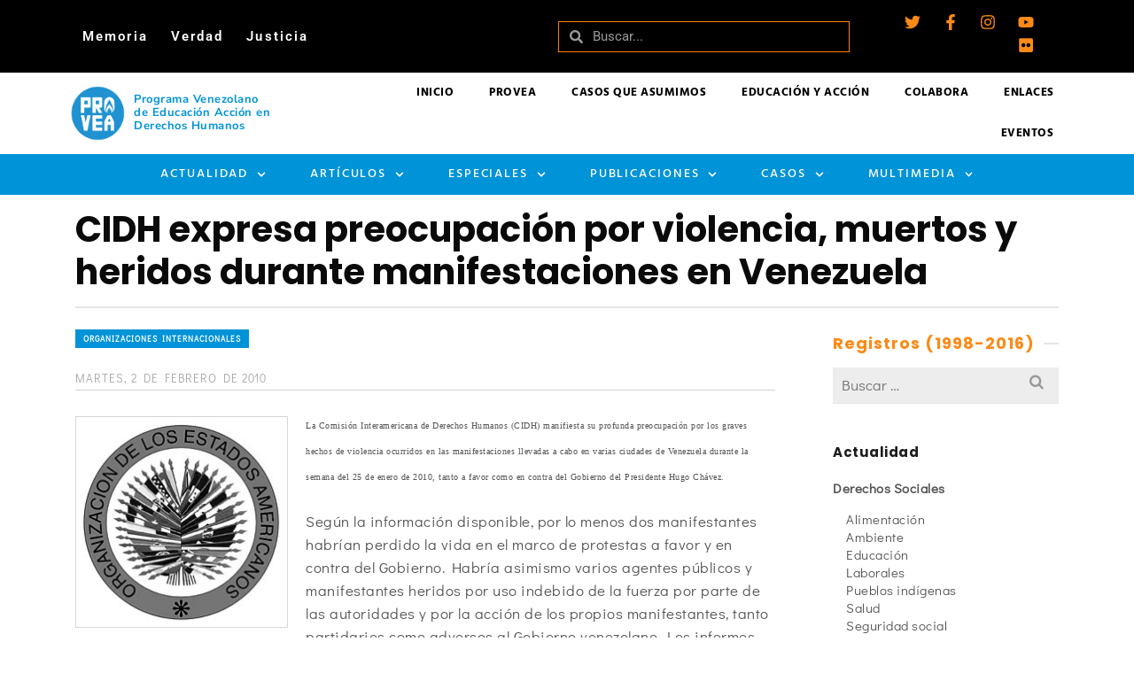

--- FILE ---
content_type: text/html; charset=UTF-8
request_url: https://archivo.provea.org/actualidad/organismos-internacionales-de-derechos-humanos/cidh-expresa-preocupacion-por-violencia-muertos-y-heridos-durante-manifestaciones-en-venezuela/
body_size: 40796
content:
<!DOCTYPE html>
<html class="no-js" lang="es" itemtype="https://schema.org/Blog" itemscope>
<head>
	<meta charset="UTF-8">
	<link rel="profile" href="https://gmpg.org/xfn/11">
	<meta name="viewport" content="width=device-width, initial-scale=1.0">
	<meta http-equiv="X-UA-Compatible" content="IE=edge">
	<script>(function(html){html.className = html.className.replace(/\bno-js\b/,'js')})(document.documentElement);</script>
<title>CIDH expresa preocupación por violencia, muertos y heridos durante manifestaciones en Venezuela - PROVEA</title>
<meta name="dc.title" content="CIDH expresa preocupación por violencia, muertos y heridos durante manifestaciones en Venezuela - PROVEA">
<meta name="dc.description" content="La CIDH llama al diálogo y al ejercicio pacífico del derecho de manifestación y reunión en Venezuela&hellip; Leer más">
<meta name="dc.relation" content="https://archivo.provea.org/actualidad/organismos-internacionales-de-derechos-humanos/cidh-expresa-preocupacion-por-violencia-muertos-y-heridos-durante-manifestaciones-en-venezuela/">
<meta name="dc.source" content="https://archivo.provea.org/">
<meta name="dc.language" content="es_ES">
<meta name="description" content="La CIDH llama al diálogo y al ejercicio pacífico del derecho de manifestación y reunión en Venezuela&hellip; Leer más">
<meta name="robots" content="index, follow, max-snippet:-1, max-image-preview:large, max-video-preview:-1">
<link rel="canonical" href="https://archivo.provea.org/actualidad/organismos-internacionales-de-derechos-humanos/cidh-expresa-preocupacion-por-violencia-muertos-y-heridos-durante-manifestaciones-en-venezuela/">
<meta property="og:url" content="https://archivo.provea.org/actualidad/organismos-internacionales-de-derechos-humanos/cidh-expresa-preocupacion-por-violencia-muertos-y-heridos-durante-manifestaciones-en-venezuela/">
<meta property="og:site_name" content="PROVEA">
<meta property="og:locale" content="es_ES">
<meta property="og:type" content="article">
<meta property="article:author" content="https://www.facebook.com/provea">
<meta property="article:publisher" content="https://www.facebook.com/provea">
<meta property="article:section" content="Organizaciones Internacionales">
<meta property="article:tag" content="CIDH">
<meta property="article:tag" content="DDHH">
<meta property="article:tag" content="Derecho a la manifestación pacífica">
<meta property="article:tag" content="Manifestación">
<meta property="article:tag" content="manifestaciones">
<meta property="article:tag" content="OEA">
<meta property="article:tag" content="Venezuela">
<meta property="og:title" content="CIDH expresa preocupación por violencia, muertos y heridos durante manifestaciones en Venezuela - PROVEA">
<meta property="og:description" content="La CIDH llama al diálogo y al ejercicio pacífico del derecho de manifestación y reunión en Venezuela&hellip; Leer más">
<meta property="og:image" content="https://provea.org/wp-content/uploads/2020/12/00-Logos-facebook-v01.png">
<meta property="og:image:secure_url" content="https://provea.org/wp-content/uploads/2020/12/00-Logos-facebook-v01.png">
<meta property="og:image:alt" content="">
<meta name="twitter:card" content="summary_large_image">
<meta name="twitter:site" content="https://twitter.com/_provea">
<meta name="twitter:creator" content="https://twitter.com/_provea">
<meta name="twitter:title" content="CIDH expresa preocupación por violencia, muertos y heridos durante manifestaciones en Venezuela - PROVEA">
<meta name="twitter:description" content="La CIDH llama al diálogo y al ejercicio pacífico del derecho de manifestación y reunión en Venezuela&hellip; Leer más">
<meta name="twitter:image" content="https://provea.org/wp-content/uploads/Logoazulnuevo.jpg">
<link rel='dns-prefetch' href='//fonts.googleapis.com' />
<link rel="alternate" type="application/rss+xml" title="PROVEA &raquo; Feed" href="https://archivo.provea.org/feed/" />
<link rel="alternate" title="oEmbed (JSON)" type="application/json+oembed" href="https://archivo.provea.org/wp-json/oembed/1.0/embed?url=https%3A%2F%2Farchivo.provea.org%2Factualidad%2Forganismos-internacionales-de-derechos-humanos%2Fcidh-expresa-preocupacion-por-violencia-muertos-y-heridos-durante-manifestaciones-en-venezuela%2F" />
<link rel="alternate" title="oEmbed (XML)" type="text/xml+oembed" href="https://archivo.provea.org/wp-json/oembed/1.0/embed?url=https%3A%2F%2Farchivo.provea.org%2Factualidad%2Forganismos-internacionales-de-derechos-humanos%2Fcidh-expresa-preocupacion-por-violencia-muertos-y-heridos-durante-manifestaciones-en-venezuela%2F&#038;format=xml" />
<style id='wp-img-auto-sizes-contain-inline-css' type='text/css'>
img:is([sizes=auto i],[sizes^="auto," i]){contain-intrinsic-size:3000px 1500px}
/*# sourceURL=wp-img-auto-sizes-contain-inline-css */
</style>
<style id='wp-emoji-styles-inline-css' type='text/css'>

	img.wp-smiley, img.emoji {
		display: inline !important;
		border: none !important;
		box-shadow: none !important;
		height: 1em !important;
		width: 1em !important;
		margin: 0 0.07em !important;
		vertical-align: -0.1em !important;
		background: none !important;
		padding: 0 !important;
	}
/*# sourceURL=wp-emoji-styles-inline-css */
</style>
<link rel='stylesheet' id='wp-block-library-css' href='https://archivo.provea.org/wp-includes/css/dist/block-library/style.min.css?ver=6.9' type='text/css' media='all' />
<style id='classic-theme-styles-inline-css' type='text/css'>
/*! This file is auto-generated */
.wp-block-button__link{color:#fff;background-color:#32373c;border-radius:9999px;box-shadow:none;text-decoration:none;padding:calc(.667em + 2px) calc(1.333em + 2px);font-size:1.125em}.wp-block-file__button{background:#32373c;color:#fff;text-decoration:none}
/*# sourceURL=/wp-includes/css/classic-themes.min.css */
</style>
<style id='wpseopress-local-business-style-inline-css' type='text/css'>
span.wp-block-wpseopress-local-business-field{margin-right:8px}

/*# sourceURL=https://archivo.provea.org/wp-content/plugins/wp-seopress-pro/public/editor/blocks/local-business/style-index.css */
</style>
<style id='wpseopress-table-of-contents-style-inline-css' type='text/css'>
.wp-block-wpseopress-table-of-contents li.active>a{font-weight:bold}

/*# sourceURL=https://archivo.provea.org/wp-content/plugins/wp-seopress-pro/public/editor/blocks/table-of-contents/style-index.css */
</style>
<style id='global-styles-inline-css' type='text/css'>
:root{--wp--preset--aspect-ratio--square: 1;--wp--preset--aspect-ratio--4-3: 4/3;--wp--preset--aspect-ratio--3-4: 3/4;--wp--preset--aspect-ratio--3-2: 3/2;--wp--preset--aspect-ratio--2-3: 2/3;--wp--preset--aspect-ratio--16-9: 16/9;--wp--preset--aspect-ratio--9-16: 9/16;--wp--preset--color--black: #000;--wp--preset--color--cyan-bluish-gray: #abb8c3;--wp--preset--color--white: #fff;--wp--preset--color--pale-pink: #f78da7;--wp--preset--color--vivid-red: #cf2e2e;--wp--preset--color--luminous-vivid-orange: #ff6900;--wp--preset--color--luminous-vivid-amber: #fcb900;--wp--preset--color--light-green-cyan: #7bdcb5;--wp--preset--color--vivid-green-cyan: #00d084;--wp--preset--color--pale-cyan-blue: #8ed1fc;--wp--preset--color--vivid-cyan-blue: #0693e3;--wp--preset--color--vivid-purple: #9b51e0;--wp--preset--color--ascend-primary: #0093d7;--wp--preset--color--ascend-primary-light: #14a7eb;--wp--preset--color--very-light-gray: #eee;--wp--preset--color--very-dark-gray: #444;--wp--preset--gradient--vivid-cyan-blue-to-vivid-purple: linear-gradient(135deg,rgb(6,147,227) 0%,rgb(155,81,224) 100%);--wp--preset--gradient--light-green-cyan-to-vivid-green-cyan: linear-gradient(135deg,rgb(122,220,180) 0%,rgb(0,208,130) 100%);--wp--preset--gradient--luminous-vivid-amber-to-luminous-vivid-orange: linear-gradient(135deg,rgb(252,185,0) 0%,rgb(255,105,0) 100%);--wp--preset--gradient--luminous-vivid-orange-to-vivid-red: linear-gradient(135deg,rgb(255,105,0) 0%,rgb(207,46,46) 100%);--wp--preset--gradient--very-light-gray-to-cyan-bluish-gray: linear-gradient(135deg,rgb(238,238,238) 0%,rgb(169,184,195) 100%);--wp--preset--gradient--cool-to-warm-spectrum: linear-gradient(135deg,rgb(74,234,220) 0%,rgb(151,120,209) 20%,rgb(207,42,186) 40%,rgb(238,44,130) 60%,rgb(251,105,98) 80%,rgb(254,248,76) 100%);--wp--preset--gradient--blush-light-purple: linear-gradient(135deg,rgb(255,206,236) 0%,rgb(152,150,240) 100%);--wp--preset--gradient--blush-bordeaux: linear-gradient(135deg,rgb(254,205,165) 0%,rgb(254,45,45) 50%,rgb(107,0,62) 100%);--wp--preset--gradient--luminous-dusk: linear-gradient(135deg,rgb(255,203,112) 0%,rgb(199,81,192) 50%,rgb(65,88,208) 100%);--wp--preset--gradient--pale-ocean: linear-gradient(135deg,rgb(255,245,203) 0%,rgb(182,227,212) 50%,rgb(51,167,181) 100%);--wp--preset--gradient--electric-grass: linear-gradient(135deg,rgb(202,248,128) 0%,rgb(113,206,126) 100%);--wp--preset--gradient--midnight: linear-gradient(135deg,rgb(2,3,129) 0%,rgb(40,116,252) 100%);--wp--preset--font-size--small: 13px;--wp--preset--font-size--medium: 20px;--wp--preset--font-size--large: 36px;--wp--preset--font-size--x-large: 42px;--wp--preset--spacing--20: 0.44rem;--wp--preset--spacing--30: 0.67rem;--wp--preset--spacing--40: 1rem;--wp--preset--spacing--50: 1.5rem;--wp--preset--spacing--60: 2.25rem;--wp--preset--spacing--70: 3.38rem;--wp--preset--spacing--80: 5.06rem;--wp--preset--shadow--natural: 6px 6px 9px rgba(0, 0, 0, 0.2);--wp--preset--shadow--deep: 12px 12px 50px rgba(0, 0, 0, 0.4);--wp--preset--shadow--sharp: 6px 6px 0px rgba(0, 0, 0, 0.2);--wp--preset--shadow--outlined: 6px 6px 0px -3px rgb(255, 255, 255), 6px 6px rgb(0, 0, 0);--wp--preset--shadow--crisp: 6px 6px 0px rgb(0, 0, 0);}:where(.is-layout-flex){gap: 0.5em;}:where(.is-layout-grid){gap: 0.5em;}body .is-layout-flex{display: flex;}.is-layout-flex{flex-wrap: wrap;align-items: center;}.is-layout-flex > :is(*, div){margin: 0;}body .is-layout-grid{display: grid;}.is-layout-grid > :is(*, div){margin: 0;}:where(.wp-block-columns.is-layout-flex){gap: 2em;}:where(.wp-block-columns.is-layout-grid){gap: 2em;}:where(.wp-block-post-template.is-layout-flex){gap: 1.25em;}:where(.wp-block-post-template.is-layout-grid){gap: 1.25em;}.has-black-color{color: var(--wp--preset--color--black) !important;}.has-cyan-bluish-gray-color{color: var(--wp--preset--color--cyan-bluish-gray) !important;}.has-white-color{color: var(--wp--preset--color--white) !important;}.has-pale-pink-color{color: var(--wp--preset--color--pale-pink) !important;}.has-vivid-red-color{color: var(--wp--preset--color--vivid-red) !important;}.has-luminous-vivid-orange-color{color: var(--wp--preset--color--luminous-vivid-orange) !important;}.has-luminous-vivid-amber-color{color: var(--wp--preset--color--luminous-vivid-amber) !important;}.has-light-green-cyan-color{color: var(--wp--preset--color--light-green-cyan) !important;}.has-vivid-green-cyan-color{color: var(--wp--preset--color--vivid-green-cyan) !important;}.has-pale-cyan-blue-color{color: var(--wp--preset--color--pale-cyan-blue) !important;}.has-vivid-cyan-blue-color{color: var(--wp--preset--color--vivid-cyan-blue) !important;}.has-vivid-purple-color{color: var(--wp--preset--color--vivid-purple) !important;}.has-black-background-color{background-color: var(--wp--preset--color--black) !important;}.has-cyan-bluish-gray-background-color{background-color: var(--wp--preset--color--cyan-bluish-gray) !important;}.has-white-background-color{background-color: var(--wp--preset--color--white) !important;}.has-pale-pink-background-color{background-color: var(--wp--preset--color--pale-pink) !important;}.has-vivid-red-background-color{background-color: var(--wp--preset--color--vivid-red) !important;}.has-luminous-vivid-orange-background-color{background-color: var(--wp--preset--color--luminous-vivid-orange) !important;}.has-luminous-vivid-amber-background-color{background-color: var(--wp--preset--color--luminous-vivid-amber) !important;}.has-light-green-cyan-background-color{background-color: var(--wp--preset--color--light-green-cyan) !important;}.has-vivid-green-cyan-background-color{background-color: var(--wp--preset--color--vivid-green-cyan) !important;}.has-pale-cyan-blue-background-color{background-color: var(--wp--preset--color--pale-cyan-blue) !important;}.has-vivid-cyan-blue-background-color{background-color: var(--wp--preset--color--vivid-cyan-blue) !important;}.has-vivid-purple-background-color{background-color: var(--wp--preset--color--vivid-purple) !important;}.has-black-border-color{border-color: var(--wp--preset--color--black) !important;}.has-cyan-bluish-gray-border-color{border-color: var(--wp--preset--color--cyan-bluish-gray) !important;}.has-white-border-color{border-color: var(--wp--preset--color--white) !important;}.has-pale-pink-border-color{border-color: var(--wp--preset--color--pale-pink) !important;}.has-vivid-red-border-color{border-color: var(--wp--preset--color--vivid-red) !important;}.has-luminous-vivid-orange-border-color{border-color: var(--wp--preset--color--luminous-vivid-orange) !important;}.has-luminous-vivid-amber-border-color{border-color: var(--wp--preset--color--luminous-vivid-amber) !important;}.has-light-green-cyan-border-color{border-color: var(--wp--preset--color--light-green-cyan) !important;}.has-vivid-green-cyan-border-color{border-color: var(--wp--preset--color--vivid-green-cyan) !important;}.has-pale-cyan-blue-border-color{border-color: var(--wp--preset--color--pale-cyan-blue) !important;}.has-vivid-cyan-blue-border-color{border-color: var(--wp--preset--color--vivid-cyan-blue) !important;}.has-vivid-purple-border-color{border-color: var(--wp--preset--color--vivid-purple) !important;}.has-vivid-cyan-blue-to-vivid-purple-gradient-background{background: var(--wp--preset--gradient--vivid-cyan-blue-to-vivid-purple) !important;}.has-light-green-cyan-to-vivid-green-cyan-gradient-background{background: var(--wp--preset--gradient--light-green-cyan-to-vivid-green-cyan) !important;}.has-luminous-vivid-amber-to-luminous-vivid-orange-gradient-background{background: var(--wp--preset--gradient--luminous-vivid-amber-to-luminous-vivid-orange) !important;}.has-luminous-vivid-orange-to-vivid-red-gradient-background{background: var(--wp--preset--gradient--luminous-vivid-orange-to-vivid-red) !important;}.has-very-light-gray-to-cyan-bluish-gray-gradient-background{background: var(--wp--preset--gradient--very-light-gray-to-cyan-bluish-gray) !important;}.has-cool-to-warm-spectrum-gradient-background{background: var(--wp--preset--gradient--cool-to-warm-spectrum) !important;}.has-blush-light-purple-gradient-background{background: var(--wp--preset--gradient--blush-light-purple) !important;}.has-blush-bordeaux-gradient-background{background: var(--wp--preset--gradient--blush-bordeaux) !important;}.has-luminous-dusk-gradient-background{background: var(--wp--preset--gradient--luminous-dusk) !important;}.has-pale-ocean-gradient-background{background: var(--wp--preset--gradient--pale-ocean) !important;}.has-electric-grass-gradient-background{background: var(--wp--preset--gradient--electric-grass) !important;}.has-midnight-gradient-background{background: var(--wp--preset--gradient--midnight) !important;}.has-small-font-size{font-size: var(--wp--preset--font-size--small) !important;}.has-medium-font-size{font-size: var(--wp--preset--font-size--medium) !important;}.has-large-font-size{font-size: var(--wp--preset--font-size--large) !important;}.has-x-large-font-size{font-size: var(--wp--preset--font-size--x-large) !important;}
:where(.wp-block-post-template.is-layout-flex){gap: 1.25em;}:where(.wp-block-post-template.is-layout-grid){gap: 1.25em;}
:where(.wp-block-term-template.is-layout-flex){gap: 1.25em;}:where(.wp-block-term-template.is-layout-grid){gap: 1.25em;}
:where(.wp-block-columns.is-layout-flex){gap: 2em;}:where(.wp-block-columns.is-layout-grid){gap: 2em;}
:root :where(.wp-block-pullquote){font-size: 1.5em;line-height: 1.6;}
/*# sourceURL=global-styles-inline-css */
</style>
<link rel='stylesheet' id='elementor-frontend-css' href='https://archivo.provea.org/wp-content/plugins/elementor/assets/css/frontend.min.css?ver=3.33.6' type='text/css' media='all' />
<link rel='stylesheet' id='widget-nav-menu-css' href='https://archivo.provea.org/wp-content/plugins/elementor-pro/assets/css/widget-nav-menu.min.css?ver=3.33.2' type='text/css' media='all' />
<link rel='stylesheet' id='widget-search-form-css' href='https://archivo.provea.org/wp-content/plugins/elementor-pro/assets/css/widget-search-form.min.css?ver=3.33.2' type='text/css' media='all' />
<link rel='stylesheet' id='e-animation-grow-css' href='https://archivo.provea.org/wp-content/plugins/elementor/assets/lib/animations/styles/e-animation-grow.min.css?ver=3.33.6' type='text/css' media='all' />
<link rel='stylesheet' id='widget-social-icons-css' href='https://archivo.provea.org/wp-content/plugins/elementor/assets/css/widget-social-icons.min.css?ver=3.33.6' type='text/css' media='all' />
<link rel='stylesheet' id='e-apple-webkit-css' href='https://archivo.provea.org/wp-content/plugins/elementor/assets/css/conditionals/apple-webkit.min.css?ver=3.33.6' type='text/css' media='all' />
<link rel='stylesheet' id='e-sticky-css' href='https://archivo.provea.org/wp-content/plugins/elementor-pro/assets/css/modules/sticky.min.css?ver=3.33.2' type='text/css' media='all' />
<link rel='stylesheet' id='e-animation-fadeIn-css' href='https://archivo.provea.org/wp-content/plugins/elementor/assets/lib/animations/styles/fadeIn.min.css?ver=3.33.6' type='text/css' media='all' />
<link rel='stylesheet' id='widget-image-box-css' href='https://archivo.provea.org/wp-content/plugins/elementor/assets/css/widget-image-box.min.css?ver=3.33.6' type='text/css' media='all' />
<link rel='stylesheet' id='widget-image-css' href='https://archivo.provea.org/wp-content/plugins/elementor/assets/css/widget-image.min.css?ver=3.33.6' type='text/css' media='all' />
<link rel='stylesheet' id='widget-icon-list-css' href='https://archivo.provea.org/wp-content/plugins/elementor/assets/css/widget-icon-list.min.css?ver=3.33.6' type='text/css' media='all' />
<link rel='stylesheet' id='widget-heading-css' href='https://archivo.provea.org/wp-content/plugins/elementor/assets/css/widget-heading.min.css?ver=3.33.6' type='text/css' media='all' />
<link rel='stylesheet' id='widget-form-css' href='https://archivo.provea.org/wp-content/plugins/elementor-pro/assets/css/widget-form.min.css?ver=3.33.2' type='text/css' media='all' />
<link rel='stylesheet' id='elementor-post-35108-css' href='https://archivo.provea.org/wp-content/uploads/elementor/css/post-35108.css?ver=1767852256' type='text/css' media='all' />
<link rel='stylesheet' id='elementor-post-35642-css' href='https://archivo.provea.org/wp-content/uploads/elementor/css/post-35642.css?ver=1767852256' type='text/css' media='all' />
<link rel='stylesheet' id='elementor-post-38487-css' href='https://archivo.provea.org/wp-content/uploads/elementor/css/post-38487.css?ver=1767852256' type='text/css' media='all' />
<style id='kadence-blocks-global-variables-inline-css' type='text/css'>
:root {--global-kb-font-size-sm:clamp(0.8rem, 0.73rem + 0.217vw, 0.9rem);--global-kb-font-size-md:clamp(1.1rem, 0.995rem + 0.326vw, 1.25rem);--global-kb-font-size-lg:clamp(1.75rem, 1.576rem + 0.543vw, 2rem);--global-kb-font-size-xl:clamp(2.25rem, 1.728rem + 1.63vw, 3rem);--global-kb-font-size-xxl:clamp(2.5rem, 1.456rem + 3.26vw, 4rem);--global-kb-font-size-xxxl:clamp(2.75rem, 0.489rem + 7.065vw, 6rem);}:root {--global-palette1: #3182CE;--global-palette2: #2B6CB0;--global-palette3: #1A202C;--global-palette4: #2D3748;--global-palette5: #4A5568;--global-palette6: #718096;--global-palette7: #EDF2F7;--global-palette8: #F7FAFC;--global-palette9: #ffffff;}
/*# sourceURL=kadence-blocks-global-variables-inline-css */
</style>
<link rel='stylesheet' id='the-grid-css' href='https://archivo.provea.org/wp-content/plugins/the-grid/frontend/assets/css/the-grid.min.css?ver=2.7.8' type='text/css' media='all' />
<style id='the-grid-inline-css' type='text/css'>
.tolb-holder{background:rgba(0,0,0,0.8)}.tolb-holder .tolb-close,.tolb-holder .tolb-title,.tolb-holder .tolb-counter,.tolb-holder .tolb-next i,.tolb-holder .tolb-prev i{color:#ffffff}.tolb-holder .tolb-load{border-color:rgba(255,255,255,0.2);border-left:3px solid #ffffff}
.to-heart-icon,.to-heart-icon svg,.to-post-like,.to-post-like .to-like-count{position:relative;display:inline-block}.to-post-like{width:auto;cursor:pointer;font-weight:400}.to-heart-icon{float:left;margin:0 4px 0 0}.to-heart-icon svg{overflow:visible;width:15px;height:14px}.to-heart-icon g{-webkit-transform:scale(1);transform:scale(1)}.to-heart-icon path{-webkit-transform:scale(1);transform:scale(1);transition:fill .4s ease,stroke .4s ease}.no-liked .to-heart-icon path{fill:#999;stroke:#999}.empty-heart .to-heart-icon path{fill:transparent!important;stroke:#999}.liked .to-heart-icon path,.to-heart-icon svg:hover path{fill:#ff6863!important;stroke:#ff6863!important}@keyframes heartBeat{0%{transform:scale(1)}20%{transform:scale(.8)}30%{transform:scale(.95)}45%{transform:scale(.75)}50%{transform:scale(.85)}100%{transform:scale(.9)}}@-webkit-keyframes heartBeat{0%,100%,50%{-webkit-transform:scale(1)}20%{-webkit-transform:scale(.8)}30%{-webkit-transform:scale(.95)}45%{-webkit-transform:scale(.75)}}.heart-pulse g{-webkit-animation-name:heartBeat;animation-name:heartBeat;-webkit-animation-duration:1s;animation-duration:1s;-webkit-animation-iteration-count:infinite;animation-iteration-count:infinite;-webkit-transform-origin:50% 50%;transform-origin:50% 50%}.to-post-like a{color:inherit!important;fill:inherit!important;stroke:inherit!important}
/*# sourceURL=the-grid-inline-css */
</style>
<link rel='stylesheet' id='ascend_main-css' href='https://archivo.provea.org/wp-content/themes/ascend_premium/assets/css/ascend.css?ver=1.9.32' type='text/css' media='all' />
<link rel='stylesheet' id='ascend_posttype-css' href='https://archivo.provea.org/wp-content/themes/ascend_premium/assets/css/ascend_posttype.css?ver=1.9.32' type='text/css' media='all' />
<link rel='stylesheet' id='ascend_icons-css' href='https://archivo.provea.org/wp-content/themes/ascend_premium/assets/css/ascend_icons.css?ver=1.9.32' type='text/css' media='all' />
<link rel='stylesheet' id='ascend_select2-css' href='https://archivo.provea.org/wp-content/themes/ascend_premium/assets/css/ascend_select2.css?ver=1.9.32' type='text/css' media='all' />
<link rel='stylesheet' id='redux-google-fonts-ascend-css' href='https://fonts.googleapis.com/css?family=Poppins%3A700%2C600%2C500%2C400%7CDidact+Gothic%3A400%7CHind%3A600%2C700%2C400%7CSource+Sans+Pro%3A400&#038;subset=latin%2Clatin-ext&#038;ver=6.9' type='text/css' media='all' />
<link rel='stylesheet' id='elementor-gf-local-roboto-css' href='https://archivo.provea.org/wp-content/uploads/elementor/google-fonts/css/roboto.css?ver=1766286633' type='text/css' media='all' />
<link rel='stylesheet' id='elementor-gf-local-robotoslab-css' href='https://archivo.provea.org/wp-content/uploads/elementor/google-fonts/css/robotoslab.css?ver=1766286640' type='text/css' media='all' />
<link rel='stylesheet' id='elementor-gf-local-nunitosans-css' href='https://archivo.provea.org/wp-content/uploads/elementor/google-fonts/css/nunitosans.css?ver=1766286649' type='text/css' media='all' />
<link rel='stylesheet' id='elementor-gf-local-hind-css' href='https://archivo.provea.org/wp-content/uploads/elementor/google-fonts/css/hind.css?ver=1766286662' type='text/css' media='all' />
<link rel='stylesheet' id='elementor-gf-local-didactgothic-css' href='https://archivo.provea.org/wp-content/uploads/elementor/google-fonts/css/didactgothic.css?ver=1766286654' type='text/css' media='all' />
<script type="text/javascript" src="https://archivo.provea.org/wp-includes/js/jquery/jquery.min.js?ver=3.7.1" id="jquery-core-js"></script>
<script type="text/javascript" src="https://archivo.provea.org/wp-includes/js/jquery/jquery-migrate.min.js?ver=3.4.1" id="jquery-migrate-js"></script>
<script type="text/javascript" src="https://archivo.provea.org/wp-content/themes/ascend_premium/assets/js/vendor/custom-modernizer-min.js?ver=1.9.32" id="modernizrc-js"></script>
<link rel="https://api.w.org/" href="https://archivo.provea.org/wp-json/" /><link rel="alternate" title="JSON" type="application/json" href="https://archivo.provea.org/wp-json/wp/v2/posts/2126" /><link rel="EditURI" type="application/rsd+xml" title="RSD" href="https://archivo.provea.org/xmlrpc.php?rsd" />
<meta name="generator" content="WordPress 6.9" />
<link rel='shortlink' href='https://archivo.provea.org/?p=2126' />
<script type="text/javascript">var light_error = "La imagen no pudo cargarse.", light_of = "%curr% de %total%";</script><style type="text/css" id="kt-custom-css">a, .primary-color, .postlist article .entry-content a.more-link:hover,.widget_price_filter .price_slider_amount .button, .product .product_meta a:hover, .star-rating, .above-footer-widgets a:not(.button):hover, .sidebar a:not(.button):hover, .elementor-widget-sidebar a:not(.button):hover, .footerclass a:hover, .posttags a:hover, .tagcloud a:hover, .kt_bc_nomargin #kadbreadcrumbs a:hover, #kadbreadcrumbs a:hover, .wp-pagenavi a:hover, .woocommerce-pagination ul.page-numbers li a:hover, .woocommerce-pagination ul.page-numbers li span:hover, .has-ascend-primary-color {color:#0093d7;} .comment-content a:not(.button):hover, .entry-content p a:not(.button):not(.select2-choice):not([data-rel="lightbox"]):hover, .kt_product_toggle_outer .toggle_grid:hover, .kt_product_toggle_outer .toggle_list:hover, .kt_product_toggle_outer .toggle_grid.toggle_active, .kt_product_toggle_outer .toggle_list.toggle_active, .product .product_meta a, .product .woocommerce-tabs .wc-tabs > li.active > a, .product .woocommerce-tabs .wc-tabs > li.active > a:hover, .product .woocommerce-tabs .wc-tabs > li.active > a:focus, #payment ul.wc_payment_methods li.wc_payment_method input[type=radio]:first-child:checked+label, .kt-woo-account-nav .woocommerce-MyAccount-navigation ul li.is-active a, a.added_to_cart, .widget_pages ul li.kt-drop-toggle > .kt-toggle-sub, .widget_categories ul li.kt-drop-toggle > .kt-toggle-sub, .widget_product_categories ul li.kt-drop-toggle > .kt-toggle-sub, .widget_recent_entries ul li a:hover ~ .kt-toggle-sub, .widget_recent_comments ul li a:hover ~ .kt-toggle-sub, .widget_archive ul li a:hover ~ .kt-toggle-sub, .widget_pages ul li a:hover ~ .kt-toggle-sub, .widget_categories ul li a:hover ~ .kt-toggle-sub, .widget_meta ul li a:hover ~ .kt-toggle-sub, .widget_product_categories ul li a:hover ~ .kt-toggle-sub,.kt-tabs.kt-tabs-style2 > li > a:hover, .kt-tabs > li.active > a, .kt-tabs > li.active > a:hover, .kt-tabs > li.active > a:focus, .kt_bc_nomargin #kadbreadcrumbs a:hover, #kadbreadcrumbs a:hover, .footerclass .menu li a:hover, .widget_recent_entries ul li a:hover, .posttags a:hover, .tagcloud a:hover,.widget_recent_comments ul li a:hover, .widget_archive ul li a:hover, .widget_pages ul li a:hover, .widget_categories ul li a:hover, .widget_meta ul li a:hover, .widget_product_categories ul li a:hover, .box-icon-item .icon-container .icon-left-highlight,.box-icon-item .icon-container .icon-right-highlight, .widget_pages ul li.current-cat > a, .widget_categories ul li.current-cat > a, .widget_product_categories ul li.current-cat > a, #payment ul.wc_payment_methods li.wc_payment_method input[type=radio]:first-child:checked + label:before, .wp-pagenavi .current, .wp-pagenavi a:hover, .kt-mobile-header-toggle .kt-extras-label.header-underscore-icon, .woocommerce-pagination ul.page-numbers li a.current, .woocommerce-pagination ul.page-numbers li span.current, .woocommerce-pagination ul.page-numbers li a:hover, .woocommerce-pagination ul.page-numbers li span:hover, .widget_layered_nav ul li.chosen a, .widget_layered_nav_filters ul li a, .widget_rating_filter ul li.chosen a, .variations .kad_radio_variations label.selectedValue, .variations .kad_radio_variations label:hover{border-color:#0093d7;} .kt-header-extras span.kt-cart-total, .btn, .button, .submit, button, input[type="submit"], .portfolio-loop-image-container .portfolio-hover-item .portfolio-overlay-color, .kt_product_toggle_outer .toggle_grid.toggle_active, .kt_product_toggle_outer .toggle_list.toggle_active, .product .woocommerce-tabs .wc-tabs > li.active > a, .product .woocommerce-tabs .wc-tabs > li.active > a:hover, .product .woocommerce-tabs .wc-tabs > li.active > a:focus, .product .woocommerce-tabs .wc-tabs:before, .woocommerce-info, .woocommerce-message, .woocommerce-noreviews, p.no-comments, .widget_pages ul li ul li.current-cat > a:before, .widget_categories ul li ul li.current-cat > a:before, .widget_product_categories ul li ul li.current-cat > a:before, .widget_pages ul li ul li a:hover:before, .widget_categories ul li ul li a:hover:before, .widget_product_categories ul li ul li a:hover:before, .kadence_recent_posts a.posts_widget_readmore:hover:before, .kt-accordion > .panel h5:after, .kt-tabs:before, .image_menu_overlay, .kadence_social_widget a:hover, .kt-tabs > li.active > a, .kt-tabs > li.active > a:hover, .kt-tabs > li.active > a:focus, .widget_pages ul li.current-cat > .count, .widget_categories ul li.current-cat > .count, .widget_product_categories ul li.current-cat > .count, .widget_recent_entries ul li a:hover ~ .count, .widget_recent_comments ul li a:hover ~ .count, .widget_archive ul li a:hover ~ .count, .widget_pages ul li a:hover ~ .count, .widget_categories ul li a:hover ~ .count, .widget_meta ul li a:hover ~ .count, .widget_product_categories ul li a:hover ~ .count, #payment ul.wc_payment_methods li.wc_payment_method input[type=radio]:first-child:checked + label:before, .select2-results .select2-highlighted, .wp-pagenavi .current, .kt-header-extras span.kt-cart-total, .kt-mobile-header-toggle span.kt-cart-total, .woocommerce-pagination ul.page-numbers li a.current, .woocommerce-pagination ul.page-numbers li span.current,.widget_price_filter .ui-slider .ui-slider-handle, .widget_layered_nav ul li.chosen span.count, .widget_layered_nav_filters ul li span.count, .variations .kad_radio_variations label.selectedValue, .box-icon-item .menu-icon-read-more .read-more-highlight, .select2-container--default .select2-results__option--highlighted[aria-selected], p.demo_store, .has-ascend-primary-background-color {background:#0093d7;}@media (max-width: 767px){.filter-set li a.selected {background:#0093d7;}} .has-ascend-primary-light-color {color:#14a7eb} .has-ascend-primary-light-background-color{ background-color: #14a7eb}.kad-header-height {height:90px;}.kad-topbar-height {min-height:32px;}.kad-mobile-header-height {height:60px;}body.trans-header div:not(.is-sticky)>.headerclass-outer div:not(.is-sticky)>.kad-header-topbar-primary-outer div:not(.is-sticky)>.headerclass, body.trans-header div:not(.is-sticky)>.mobile-headerclass {background: rgba(255,255,255,1);}body.trans-header div:not(.is-sticky)>.headerclass-outer div:not(.is-sticky)>.second-navclass, body.trans-header div:not(.is-sticky)>.second-navclass {background: rgba(244, 244, 244, 1);}.titleclass .entry-title{font-size:40px;}@media (max-width: 768px) {.titleclass .entry-title{font-size:15px;}}.titleclass .subtitle{font-size:18px;}@media (max-width: 768px) {.titleclass .subtitle{font-size:20px;}}.titleclass .page-header  {height:90px;}@media (max-width: 768px) {.titleclass .page-header {height:75px;}}.second-navclass .sf-menu>li:after {background:#0093d7;}.kt-header-extras .kadence_social_widget a, .mobile-header-container .kt-mobile-header-toggle button {color:#ffffff;} button.mobile-navigation-toggle .kt-mnt span {background:#ffffff;} .kt-header-extras .kadence_social_widget a:hover{color:#fff;}.pop-modal-body .kt-woo-account-nav .kad-customer-name h5, .pop-modal-body .kt-woo-account-nav a, .pop-modal-body ul.product_list_widget li a:not(.remove), .pop-modal-body ul.product_list_widget {color:#fff;} .kt-mobile-menu form.search-form input[type="search"]::-webkit-input-placeholder {color:#fff;}.kt-mobile-menu form.search-form input[type="search"]:-ms-input-placeholder {color:#fff;}.kt-mobile-menu form.search-form input[type="search"]::-moz-placeholder {color:#fff;}.page-header {text-align:left;}.kt-header-extras #kad-head-cart-popup ul a:not(.remove), .kt-header-extras #kad-head-cart-popup ul .quantity, .kt-header-extras #kad-head-cart-popup ul li.empty, .kad-header-menu-inner .kt-header-extras .kt-woo-account-nav h5, .kad-relative-vertical-content .kt-header-extras .kt-woo-account-nav h5 {color:#000000;}.kt-post-author {display:none;}.kt-post-comments {display:none;}.container-fullwidth .entry-content .aligncenter[class^=wp-block] { max-width:1140px}/* Menu Item */
#menu-home-menu-secundario-archivo-antiguo .menu-item .menu-item .menu-item{
	padding-left:15px;
	line-height:1,5em;
}


/* Link */
#menu-home-menu-secundario-archivo-antiguo > .menu-item > .sf-dropdown-menu > .menu-item > a{
	font-weight:600;
}

/* Link */
#menu-home-menu-secundario-archivo-antiguo > .menu-item > a{
	font-size:15px;
	font-family:'Poppins', sans-serif;
	text-transform:capitalize;
}

/* Link */
#menu-home-menu-secundario-archivo-antiguo .sf-dropdown-menu a{
	font-size:15px;
	padding-left:0px;
	line-height:1,5em;
}

/* Menu Item */
#menu-home-menu-secundario-archivo-antiguo > .menu-item{
	line-height:2em;
	list-style-type:none;
}

/* Input */
.sidebar label input[type=search]{
	margin-top:7px;
}

/* Menu Item */
#menu-home-menu-secundario-archivo-antiguo .menu-item .menu-item{
	list-style-type:none;
}





/* Span Tag */
.widget .widget-title span{
	color:#fc8a17;
}

/* Inner wrap */
#inner-wrap{
	margin-bottom:-30px;
}



/* Link */
.elementor-widget-button a{
	background-color:#ffffff;
	border-style:solid;
	border-width:3px;
	border-color:#0093d7;
	font-size:17px;
	letter-spacing:1.8px;
}

/* Link */
.widget-inner .custom-html-widget .elementor-widget-button .elementor-widget-container .elementor-button-wrapper a{
	font-weight:700 !important;
}

/* Link */
#inner-wrap #content .single-article #ktsidebar .sidebar .widget .widget-inner .custom-html-widget .elementor-widget-button .elementor-widget-container .elementor-button-wrapper a{
	font-family:'Didact Gothic', sans-serif !important;
}

/* Link */
.custom-html-widget .elementor-widget-button .elementor-widget-container .elementor-button-wrapper a{
	color:#000000 !important;
}

/* Link (hover) */
#inner-wrap #content .single-article #ktsidebar .sidebar .widget .widget-inner .custom-html-widget .elementor-widget-button .elementor-widget-container .elementor-button-wrapper a:hover{
	color:#0093d7 !important;
}

/* Link (hover) */
.elementor-widget-button a:hover{
	background-color:#eaeaea;
}




/* Division */
.m-a-box-related .m-a-box-related-title{
	visibility:hidden;
	display:none;
}

/* Division */
.m-a-box .m-a-box-related .m-a-box-content-middle{
	visibility:hidden;
	display:none;
}

.m-a-box .m-a-box-related{
	display:none;
}

.m-a-box .m-a-box-profile{
	padding-bottom:0px;
}

.elementor-element-8c2292c .elementor-widget-posts .elementor-widget-container{
	padding-top:0px !important;
}

/* Navigation */
.elementor-widget-posts nav{
	padding-top:20px;
}

/* Heading */
.m-a-box .m-a-box-item h3{
	visibility:hidden;
	display:none;
}

.m-a-box .m-a-box-profile .m-a-box-content-top{
	visibility:hidden;
	display:none;
}

.m-a-box-title a{
	color:#d1d1d1 !important;
}

/* Division */
.elementor-element-8c2292c .elementor-widget-shortcode{
	border-bottom-style:solid;
	border-bottom-width:3px;
	border-bottom-color:#e5e5e5;
}

.elementor-widget-posts .elementor-posts-container{
	padding-top:20px;
}

/* Division */
.elementor-top-column > .elementor-column-wrap > .elementor-widget-wrap > .elementor-widget-shortcode{
	padding-top:0px;
	margin-top:-20px;
}

/* Subtitle */
.page-header .subtitle{
	font-weight:600;
}






/* Division */
.elementor-element-c96d978 .elementor-widget-shortcode{
	padding-bottom:0px;
	padding-top:-20px;
	margin-top:-20px;
}




/* Column wrap */
.elementor-element-0470aa3 > .elementor-container > .elementor-row > .elementor-top-column > .elementor-column-wrap{
	padding-top:0px;
	padding-bottom:0px;
}



/* Item image
.elementor-element-5c739e7 .tg-item .tg-item-image{
	filter: brightness(1.3) contrast(0.85) grayscale(1) !important;
	
}
 */

/* Grid holder */
.hentry .tg-grid-wrapper .tg-grid-holder{
	margin-bottom:20px;
	
}


/* ELIMINAR BORDE DE MIGAS DE PAN */
/* Bc home */
.kt-breadcrumb-container span .kad-bc-home{
	border-bottom-style:none !important;
	border-bottom-width:0px;
}



/* FORMATO DE ETIQUETAS EN POST INDIVIDUAL */
/* Link */
.single-footer .post-footer-section a{
	border-style:none;
	color:#0093d7;
	letter-spacing:0.3px;
	font-size:12px;
}
/* Link (hover) */
.single-footer .post-footer-section a:hover{
	color:#0093d7;
	font-weight:700;	
}



/* FORMATO DE PREV. NEXT. EN POST INDIVIDUAL */
/* Postlink title */
.kad-previous-link a .kt_postlink_title{
	color:#020202;
	font-size:17px;
	font-weight:600;
	margin-bottom:25px;
	padding-right:150px;
}

/* Postlink title */
.kad-next-link a .kt_postlink_title{
	color:#020202;
	font-size:17px;
	font-weight:600;
	padding-left:150px;
}



/* FORMATO DE FECHA EN POST INDIVIDUAL */
/* Post top meta */
.hentry header .post-top-meta{
	border-bottom-style:solid;
	border-bottom-width:1px;
	border-bottom-color:#d4d2d2;
	margin-bottom:20px;
	margin-top:20px;
}



/* FORMATO DE CATEGORÍA EN POST INDIVIDUAL */
/* Link */
.hentry .kt-post-cats a{
	padding-left:17px;
	padding-right:17px;
	padding-bottom:8px;
	padding-top:10px;
	background-color:#0093d7;
	color:#ffffff;
	border-bottom-style:none;
	border-bottom-color:#d4d2d2;
}



/* FORMATO DE TÍTULO EN POST INDIVIDUAL */
/* Post cats */
#ktmain .hentry .kt-post-cats{
	border-bottom-style:solid;
	border-bottom-width:3px;
	padding-bottom:8px;
	border-bottom-color:#d4d2d2;
	margin-bottom:20px;
}

/* Post Title */
.hentry header h1{
	padding-right:12px;
}






/* Division */
.init-isotope footer .post-grid-footer-meta{
	border-top-style:none !important;
	border-top-width:0px;
	
}






/* Post cats */
.kad_blog_item .row .postcontent .post-text-inner .kt-post-cats{
	margin-top:21px;
	margin-bottom:21px;
}

/* Post Title */
.init-isotope .b_item .entry-title{
	font-weight:500;
	font-family:'Didact Gothic', sans-serif;
	color:#1c1c1c;
	font-size:18px;
	line-height:1.4em;
	margin-bottom:10px;
	margin-top:10px;
	letter-spacing:0px;
	font-style:normal;

	
}

/* Thumbnail Image */
.init-isotope a div img{
	border-top-style:solid;
	border-top-width:1px;
	padding-top:5px;
	border-top-color:#dddddd;
}


/* Link */
.init-isotope .b_item .kt-post-cats a{
	font-size:11px;
	
}

/* Post date */
.init-isotope footer .kt-post-date{
	font-size:11px;
	color:#939393;
	
}







/* List */
.sidebar .widget .widget-inner > ul{
	font-size:15px;
	
}


/* Link */
.widget-inner > ul > li > a{
	font-weight:700;
	text-transform:uppercase;
	font-size:12px;
	color:#1c1c1c !important;
	
}





/* Link */
.children li .children li .children li a{
	border-bottom-style:none;
}


/* Thumbnail Image */
.init-isotope a div img{
	border-top-color:#0093d7;
	
}


/* Paragraph */
.hentry p{
	line-height:1.6em;
	
}


/* Link */
.single-footer .post-footer-section:nth-child(1) a:nth-child(1){
	margin-left:15px;
	
}



/* POST SINGLE: SEPARACIÓN DE SHARE UP AND DOWN */
/* Division */
.entry-content .kt_simple_share_container .kt_simple_share_container{
	padding-bottom:13px;
	margin-bottom:10px;
}

/* Division */
.hentry .entry-content > .kt_simple_share_container{
	margin-top:19px;
	
}




/* Image */
.wp-block-image .size-full img{
	border-style:solid;
	border-width:1px;
	border-color:#e5e5e5;
	
}

/* Image */
.hentry .wp-block-image img{
	border-style:solid;
	border-width:3px;
	border-color:#e5e5e5;
}

/* Image */
.kt-sc-imgcol-bg-auto img{
	border-color:#e5e5e5;
	border-width:1px;
	border-style:solid;
	
}



/* Iframe */
.wp-block-embed iframe{
	border-style:solid;
	border-width:3px;
	border-color:#e5e5e5;
}





/* Sectiontitle */
#wrapper #inner-wrap #content .single-article #ktmain #kt_rc_carousel_outer .sectiontitle{
	font-family:'Nunito Sans', sans-serif !important;
}

/* Sectiontitle */
#kt_rc_carousel_outer .sectiontitle{
	font-weight:700;
	text-transform:uppercase;
	font-size:18px;
}

/* Link */
#ktmain #kt_rc_carousel_outer #kt_rc_carousel_inner div div div #kt_rc_carousel .kt_rc_item .kt_rc_item_inner .kt_rc_item_content .entry-title a{
	font-family:'Nunito Sans', sans-serif !important;
}

/* Link */
.kt_rc_item .entry-title a{
	font-weight:700;
	font-size:17px;
	line-height:1.52em;
	letter-spacing:0.3px;
	color:#000000;
	
}

/* Post Title */
.kt_rc_item h3{
	line-height:1.52em;
	font-weight:600;
	font-size:17px !important;
	letter-spacing:0.3px;
}

/* Link (hover) */
.kt_rc_item .entry-title a:hover{
	color:#0093d7;
	
}



/* Rc item content */
.kt_rc_item .kt_rc_item_content{
	border-style:solid;
	border-width:1px;
	border-color:#d3d3d3;
	
}



/* Image */
.wp-block-image img{
	border-style:solid;
	border-color:#d6d6d6;
	border-width:1px;
	
}

/* Image */
.hentry p img{
	border-style:solid;
	border-color:#d6d6d6;
	border-width:1px;
	
}




/* Blocks carousel */
.wp-block-kadence-advancedgallery .kb-gallery-ul .kt-blocks-carousel{
	border-style:solid;
	border-width:1px;
	border-color:#d6d6d6;
}





/* Paragraph */
.hentry .wp-block-quote p{
	border-left-color:#3498db;
	border-left-style:none;
	line-height:1.5em;
	font-weight:400;
	
}

/* Block quote */
.hentry .wp-block-quote{
	border-left-color:#3498db;
	margin-left:35px;
	margin-right:20px;
	color:#000000;
	font-size:21px;
}


/* Strong Tag */
.hentry .wp-block-media-text strong{
	line-height:1.5em;
	font-weight:400;
	
}




/* Division */
#kt_rc_carousel_inner > div > div{
	padding-right:10px;
	margin-left:-10px;
}




/* Paragraph */
.hentry .wp-block-quote p{
	margin-top:35px;
	margin-bottom:35px;
	
}




/* Heading */
.hentry h5{
	margin-left:25px;
	margin-bottom:30px;
	
}


/* Image */
.wp-block-media-text img{
	border-style:solid;
	border-width:3px;
	border-color:#d6d6d6;
}


/* Paragraph */
.wp-block-media-text p{
	font-size:15px !important;
	font-style:normal !important;
	line-height:1.4em;
	letter-spacing:1.3px !important;
	font-weight:500;
	border-left-style:solid;
	padding-left:12px;
	border-left-color:#e5e5e5;
	
}


/* POST SINGLE: EXTENDER EL MÍNIMO DE ANCHO DE LA IMAGEN DESTACADA */
/* Image */
#wrapper #inner-wrap #content .single-article #ktmain .hentry .post-single-img a img{
	width:1034px !important;
}


/* POST SINGLE: BORDE Y COLOR DE LA IMAGEN DESTACADA */
/* Image */
.post-single-img a img{
	border-style:solid;
	border-width:4px;
	border-color:#e5e5e5;
}



/* CATEGORY GRID: EFECTO HOVER DE LA IMAGEN THUMBNAIL */
/* Thumbnail Image (hover) */
.init-isotope a img:hover{
	opacity:0.7;
	transform:scale(0.99);
}



/* CATEGORY GRID: FORCE ANCHO DE LA IMAGEN THUMBNAIL */
/* Thumbnail Image */
.init-isotope a img{
	width:499px;
}



/* CATEGORY GRID: BORDE Y COLOR DE LA IMAGEN THUMBNAIL */
/* Thumbnail Image */
.init-isotope a img{
	border-style:solid;
	border-top-width:5px !important;
	border-right-width:1px !important;
	border-bottom-width:1px !important;
	border-left-width:1px !important;
	padding-top:0px !important;
	border-top-color:#eeeeee !important;
	border-right-color:#eeeeee !important;
	border-bottom-color:#eeeeee !important;
	border-left-color:#eeeeee !important;
	
}





/* Division */
.init-isotope .b_item .kt_simple_share_container{
	padding-top:5px;
	
}






/* Link */
.init-isotope .kt-post-cats a{
	background-color:#0093d7;
	color:#ffffff;
	padding-left:9px;
	padding-right:9px;
	padding-top:5px;
	padding-bottom:5px;
	
}

/* Postcontent */
.init-isotope .b_item .postcontent{
	padding-top:5px;
}

/* Post cats */
.init-isotope .b_item .kt-post-cats{
	font-size:8px;
}

/* Link */
.init-isotope .kt-post-cats a{
	font-size:9px !important;
	
}





/* M a box */
.hentry .m-a-box{
	margin-top:25px !important;
	border-top-width:1px;
	border-top-style:solid;
	border-top-color:#e5e5e5;
	padding-top:25px;
	
}

/* Division */
.m-a-box .m-a-box-profile{
	padding-left:0px;
	padding-top:0px;
	padding-right:0px;
	padding-bottom:20px;
}

/* Division */
.m-a-box .m-a-box-related{
	padding-right:0px;
	padding-left:0px;
	padding-top:0px;
	
}


/* Division */
.m-a-box .m-a-box-related{
	padding-right:0px;
	padding-left:0px;
	padding-top:0px;
}

/* Span Tag */
.m-a-box-related-entry-title a span{
	font-weight:600;
	font-size:17px;
}

/* Italic Tag */
.m-a-box-related-entry .m-a-box-related-entry-title i{
	font-size:18px;
	padding-top:0px;
	margin-top:0px !important;
}

/* Link */
.m-a-box-title a{
	font-size:23px !important;
}

/* Paragraph */
.m-a-box-bio p{
	font-size:16px !important;
	line-height:1.4em !important;
	
}


/* Division */
.m-a-box-profile .m-a-box-item .m-a-box-item{
	visibility:hidden;
	display:none;
}

/* Image */
.m-a-box-profile a img{
	filter: grayscale(1);
}



/* Icon home */
#menu-menu-inicio a .kt-icon-home{
	padding-bottom:11px;
	padding-right:11px;	
}




/* Link */
#menu-menu-inicio > .menu-item > .sf-dropdown-menu > .menu-item > a{
	text-transform:none;
	font-size:16px;
	font-weight:600;
	line-height:1.4em;
	
}




/* GRID CATEGORY-POST: TÍTULO DEL POST */
/* Post Title */
.init-isotope a h5{
	font-weight:600 !important;	
}
/* Post Title */
.init-isotope a h5{
	line-height:1.3em !important;
}




/* GRID CATEGORY-POST: FECHA DEL POST */
/* Division */
.init-isotope footer .post-grid-footer-meta{
	padding-left:0px !important;
	padding-top:5px !important;
	padding-bottom:5px !important;
}
/* Post date */
.init-isotope footer .kt-post-date{
	color:#0093d7;
	font-family:'Didact Gothic', sans-serif;
	font-size:11px;
	letter-spacing:1.8px;
	font-weight:600;
	border-left-style:none;
}




/* GRID CATEGORY-POST: BORDE DEL THUMBNAIL DEL POST */
/* Thumbnail Image */
.init-isotope a img{
	border-style:solid;
	border-width:3px !important;
        border-color:rgba(0,0,0,1)
}



/* GRID CON PRIMER POST CATEGORY-POST: BORDE DEL THUMBNAIL DEL POST */
/* Thumbnail Image */
#wrapper #inner-wrap #content .row #ktmain .init-isotope .kad_blog_item .row .post-land-image-container .imghoverclass a img{
	width:795px !important;
}
/* Post text inner */
.init-isotope .kad_blog_item .post-text-inner{
	margin-top:15px;
}
/* Post Title */
#inner-wrap #content .row #ktmain .init-isotope .kad_blog_item .row .postcontent .post-text-inner header a h3{
	font-family:'Didact Gothic', sans-serif !important;
}
/* Post Title */
.post-text-inner a h3{
	font-weight:700;
	font-size:27px;
	line-height:1.2em;
}
/* Post date */
#inner-wrap #content .row #ktmain .init-isotope .kad_blog_item .row .postcontent .post-text-inner header .post-top-meta .kt-post-date{
	font-family:'Didact Gothic', sans-serif !important;
}
/* Post date */
.init-isotope header .kt-post-date{
	color:#0093d7;
	font-weight:700;
}


/* POST SINGLE: NAV CARRUSEL */
/* Slick arrow */
#blog-recent-carousel .slick-arrow{
	background-color:#3498db;
}
/* Slick arrow */
#blog-recent-carousel .slick-arrow{
	margin-left:-5px;
	margin-right:-5px;
}



/* POST SINGLE: ESPACIO EN EL TÍTULO DEL POST */
/* Post Title */
.page-header h1{
	margin-top:15px;
	line-height:1.2em;
	
}


/* Page header inner */
#pageheader .page-header .page-header-inner{
	border-bottom-style:solid;
	border-bottom-width:2px;
	border-bottom-color:#e5e5e5;
	padding-bottom:15px;
	
}




/* Content */
#content{
	padding-top:20px;
}

/* Post cats */
#ktmain .hentry .kt-post-cats{
	border-bottom-style:none;
	padding-bottom:0px;
	margin-bottom:0px;
}

/* Division */
.entry-content .kt_simple_share_container .kt_simple_share_container{
	padding-bottom:0px;
	margin-bottom:0px;
}

/* Entry Content */
#ktmain .hentry .entry-content{
	margin-top:-20px;
	
}



/* Paragraph */
.page-header p{
	margin-top:5px !important;
	
}

/* Paragraph */
.page-header p{
	line-height:1.4em !important;
	font-weight:500 !important;
	
}


/* GRID CATEGORY: FORMATO A SUBTÍTULOS */
/* Paragraph */
#wrapper #inner-wrap #content .row .kt-sidebar-right .entry-content p{
	font-family:'Didact Gothic', sans-serif !important;
}
/* Paragraph */
.kt-sidebar-right p{
	font-weight:500;
	line-height:1.4em;
	letter-spacing:1.2px;
	color:#020202;
}
/* Inner wrap */
#inner-wrap{
}








/* Paragraph */
#ktmain .m-a-box p{
	direction:ltr;
	text-align:left !important;
	
}

/* Paragraph */
.custom-html-widget .m-a-box p{
	text-align:center !important;
	
}






/* Image */
.hentry span img{
	filter: grayscale(1);
	
}




/* Select */
.sidebar .widget select{
	box-sizing:content-box !important;
	width:274px !important;
	letter-spacing:0.5px !important;
	height:38px !important;
	max-width:270px !important;
	min-width:329px !important;
	
}



/* List */
.sidebar .widget ul{
	margin-top:15px;
	margin-bottom:15px;
	padding-left:0px;
	font-size:16px;
	line-height:1.2em;
	color:#020202;
	font-weight:500;
}



/* Italic Tag */
.m-a-list .m-a-list-item i{
	color:#0093d7;
}


	

/* SEARCH: FORMATO DE TIPOGRAFÍA Y ESPACIO */
/* Header */
#wrapper #inner-wrap #content .row #ktmain .init-isotope-intrinsic .s_item .search_results_item .postcontent header{
	font-family:'Didact Gothic', sans-serif !important;
}

/* Header */
.init-isotope-intrinsic .s_item header{
	font-weight:600;
	color:#020202;
}

/* Post Title */
.init-isotope-intrinsic a h5{
	font-weight:600;
	font-size:18px;
	line-height:1.4em;
	letter-spacing:1px;
	color:#020202;
	padding-bottom:14px;
}

/* Span Tag */
.init-isotope-intrinsic header span{
	color:#0093d7;
}

/* Paragraph */
#wrapper #inner-wrap #content .row #ktmain .init-isotope-intrinsic .s_item .search_results_item .postcontent .entry-content p{
	font-family:'Nunito Sans', sans-serif !important;
}

/* Paragraph */
.init-isotope-intrinsic .s_item p{
	font-size:14px;
	letter-spacing:1px;
	
}




/* Thumbnail Image */
.init-isotope a img{
	padding-left:5px;
	padding-right:5px;
	padding-top:5px !important;
	padding-bottom:5px;
	border-width:1px;
	border-style:solid;
}




/* Slide item */
.kb-blocks-fluid-carousel div .kb-slide-item{
	border-style:solid;
	border-width:3px;
	border-color:#f2f2f2;
	margin-top:10px;
	margin-left:5px;
	margin-right:5px;
	margin-bottom:10px;
}

/* List */
.kt-blocks-carousel .kb-blocks-fluid-carousel ul{
	margin-bottom:5px;
	
}



/* Paragraph */
.hentry p{
	font-weight:400;
	color:#555555;
	line-height:26px;
	letter-spacing:0.5px;
}

/* Paragraph */
#ktmain p{
	font-weight:400;
	color:#555555;
	line-height:26px;
	letter-spacing:0.5px;
}





/* Paragraph */
.elementor-element-10121d4e .elementor-element-fa7d650 p{
	color:#ededed !important;
}

/* Link */
.elementor-element-10121d4e .elementor-element-fa7d650 a{
	color:#ededed;
}

/* Heading */
.elementor-element-10121d4e .elementor-element-fa7d650 .elementor-widget-heading:nth-child(2) .elementor-heading-title{
	color:#ededed;
}

/* Heading */
.elementor-element-10121d4e .elementor-element-fa7d650 .elementor-widget-heading:nth-child(1) .elementor-heading-title{
	color:#ededed;
	
}




/* GRID CARRUSEL ASCEND HOME: PERSONALIZADO*/
/* Entry Content */
#kadence-carousel-wp-widget-kadence_carousel_widget div .entry-content{
	visibility:hidden;
	display:none;
}

/* Division */
#kadence-carousel-wp-widget-kadence_carousel_widget div .post-grid-footer-meta{
	border-top-width:0px;
}

/* Post date */
#kadence-carousel-wp-widget-kadence_carousel_widget div .kt-post-date{
	color:#0093d7;
	font-size:1em;
	font-weight:700;
	letter-spacing:1.7px;
	
}


/* Thumbnail Image (hover) */
#kadence-carousel-wp-widget-kadence_carousel_widget a img:hover{
	opacity:0.7;
	
}








/* FORMATO A GRID DE PLUGINS */

/* Anwp pg icon */
.elementor-element-db8ca77 .flex-wrap .anwp-pg-icon{
	visibility:hidden;
	display:none;
}

/* Time Tag */
.elementor-element-db8ca77 .flex-wrap time{
	color:#0093d7;
	font-weight:600;
}

/* Division */
.elementor-element-db8ca77 .anwp-pg-wrap .anwp-pg-post-teaser__title{
	line-height:1.4em;
	padding-top:4px;
	padding-bottom:0px;
}

/* Swiper wrapper */
.elementor-element-db8ca77 .anwp-pg-wrap .swiper-wrapper{
	margin-bottom:8px;
	
}




	





/* Division */
.anwp-pg-posts-wrapper .anwp-pg-post-teaser .anwp-pg-post-teaser__excerpt{
	visibility:hidden;
	display:none;
}

/* Anwp pg icon */
.anwp-pg-posts-wrapper .flex-wrap .anwp-pg-icon{
	visibility:hidden;
	display:none;
}

/* Link */
.anwp-pg-posts-wrapper .anwp-pg-post-teaser .anwp-pg-post-teaser__thumbnail .anwp-link-without-effects{
	border-color:#ffffff;
	border-style:solid;
	border-width:3px;
	
}

/* Time Tag */
.anwp-pg-posts-wrapper .flex-wrap time{
	color:#0093d7;
	font-weight:600;
	
}



/* Italic Tag */
.kt-menu-search-btn .kt-extras-label i{
	color:#0093d7 !important;
	
}





/* Inner wrap */
#inner-wrap{
	margin-bottom:-31px;
	
}




/* FORMATO CAJA DE AUTOR LISTA DE PUBLICACIONES - POST SINGLE */
/* Span Tag */
.m-a-box-related a span{
	font-size:15px;
}
/* Italic Tag */
.m-a-box-related ul i{
	line-height:1.0em;
}
/* Link */
.m-a-box-related ul a{
	line-height:1.2em;
}
/* Division */
.m-a-box-related ul .m-a-box-related-entry-title{
	padding-bottom:5px;
}






/* Kad slide 3 */
.kad-slider-canvas li .kad-slide-3{
	filter: grayscale(1);
}



















/* Item image */
.home-sliderclass .tg-item .tg-item-image{
	filter: grayscale(0);
	
}

/* Grid slider */
.elementor-element-db8ca77 .tg-grid-wrapper .tg-grid-slider{
	padding-left:0px !important;
	padding-right:0px !important;
	
}


/* Form Division */
#tribe-events-events-bar-search form{
	flex-wrap:nowrap;
	flex-direction:row;
	align-items:stretch;
}

/* Button */
#tribe-events-events-bar-search form .tribe-common-c-btn{
	border-top-left-radius:0px;
	border-top-right-radius:0px;
	border-bottom-left-radius:0px;
	border-bottom-right-radius:0px;
	background-color:#0093d7;
}

/* Header */
.tribe-common header{
	border-style:solid;
	border-width:1px;
	border-color:#bdc3c7;
	padding-left:15px !important;
	padding-right:15px !important;
	padding-top:15px !important;
	padding-bottom:0px;
	margin-bottom:15px !important;
}

/* Division */
.tribe-common header > div{
	border-width:2px !important;
	border-color:#dddddd !important;
}

/* Show More Link */
.hentry p a{
	color:#0093d7;
	font-weight:600;
}

/* Header */
.hentry .tribe-common-g-col header{
	border-width:0px;
	margin-bottom:0px !important;
	padding-left:0px !important;
	padding-right:0px !important;
	padding-top:15px;
}

/* Span Tag */
.hentry time span{
	color:#0093d7;
	font-weight:600;
}

/* Span Tag */
.entry-content .tribe-common .tribe-common-l-container div .tribe-common-g-row .tribe-common-g-col .hentry .tribe-common-g-col header .tribe-common-b2 time span{
	font-family:'Didact Gothic', sans-serif !important;
}

/* Tribe common b2 */
.hentry header .tribe-common-b2{
	font-size:1em !important;
	line-height:1em !important;
}




/* Division */
#ktmain .tribe-common .tribe-common-l-container{
	padding-top:0px;
	
}

/* Span Tag */
.tribe-common-b2 > span:nth-child(2){
	visibility:hidden;
	display:none;
	
}

/* Active */
.datepicker-months tr .active{
	background-color:#0093d7 !important;
}

/* Th */
.datepicker-months tr .prev{
	background-color:#ffffff;
}

/* Datepicker switch */
.datepicker-months tr .datepicker-switch{
	background-color:#ffffff;
	color:#0093d7 !important;
	font-weight:700 !important;
}

/* Th */
.datepicker-months tr .next{
	background-color:#ffffff;
	
}


/* Link */
.tribe-common .tribe-common-b2 a{
	display:none;
	visibility:hidden;
	
}

/* Division */
#ktmain .tribe-common .tribe-common-l-container{
	padding-left:0px;
	padding-right:0px;
}





/* Input */
#tribe-events-events-bar-keyword{
	font-family:'Didact Gothic', sans-serif;
	font-size:16px;
}

/* Span Tag */
.entry-content .tribe-common .tribe-common-l-container header div div div #tribe-events-view-selector-content ul li a span{
	font-family:'Didact Gothic', sans-serif !important;
}

/* Span Tag */
#tribe-events-view-selector-content a span{
	font-size:16px;
}

/* Button */
#content .row #ktmain .entry-content .tribe-common .tribe-common-l-container header div #tribe-events-search-container #tribe-events-events-bar-search form .tribe-common-c-btn{
	font-family:'Didact Gothic', sans-serif !important;
}

/* Button */
#tribe-events-events-bar-search form .tribe-common-c-btn{
	letter-spacing:1.4px;
	font-size:15px;
}

/* Link */
#wrapper #inner-wrap #content .row #ktmain .entry-content .tribe-common .tribe-common-l-container header div .tribe-common-c-btn-border-small{
	font-family:'Didact Gothic', sans-serif !important;
}

/* Span Tag */
#content .row #ktmain .entry-content .tribe-common .tribe-common-l-container header div div .tribe-common-h--alt time span{
	font-family:'Didact Gothic', sans-serif !important;
}

/* Span Tag */
.tribe-common header time span{
	color:#0093d7;
	font-weight:600;
	font-size:20px;
	letter-spacing:0.9px;
}

/* Span Tag */
#content .row #ktmain .entry-content .tribe-common .tribe-common-l-container div header div div h3 span{
	font-family:'Didact Gothic', sans-serif !important;
}

/* Span Tag */
.tribe-common header h3 span{
	color:#0093d7;
	font-weight:600;
}

/* Heading */
.tribe-common-l-container div div > div > div > div > h3{
	font-family:'Didact Gothic', sans-serif !important;
	font-size:18px !important;
}

/* Heading */
.tribe-common div h1{
	font-weight:700;
	
}

.tribe-common .tribe-common-b2 div{
	font-family:'Didact Gothic', sans-serif;
	font-size:16px;
}

/* Heading */
.tribe-common-l-container > div h2{
	font-family:'Didact Gothic', sans-serif !important;
	font-size:20px !important;
}

/* Link */
.hentry h3 a{
	font-family:'Didact Gothic', sans-serif;
}

/* Paragraph */
.hentry .tribe-common-b2 p{
	font-family:'Didact Gothic', sans-serif;
	font-size:16px;
}

/* Link */
.tribe-common nav a{
	font-family:'Didact Gothic', sans-serif !important;
}

.datepicker-days tr .prev{
	background-color:#ffffff;
}

/* Datepicker switch */
.datepicker-days tr .datepicker-switch{
	background-color:#ffffff;
	font-family:'Didact Gothic', sans-serif !important;
	color:#0093d7 !important;
	font-weight:600 !important;
}

/* Th */
.datepicker-days tr .next{
	background-color:#ffffff;
}

/* Th */
.datepicker-days tr .dow{
	background-color:#ffffff;
	color:#0093d7 !important;
	font-weight:700 !important;
	font-size:12px !important;
	padding-bottom:1px !important;
	
}

/* Table Data */
.tribe-common .tribe-common-l-container header div div div .datepicker-orient-bottom .datepicker-days .table-condensed tbody tr .day{
	font-family:'Didact Gothic', sans-serif !important;
}

/* Table Data */
.datepicker-days tr .day{
	border-style:solid;
	border-color:#ededed;
	border-width:1px;
}
/* Datepicker switch */
.datepicker-years tr .datepicker-switch{
	background-color:#ffffff;
	font-family:'Didact Gothic', sans-serif !important;
	color:#0093d7 !important;
	font-weight:600 !important;
	
}

/* Th */
.datepicker-years tr .prev{
	background-color:#ffffff;
}

/* Th */
.datepicker-years tr .next{
	background-color:#ffffff;
}

/* Span Tag */
header div div div .datepicker-orient-bottom .datepicker-years .table-condensed tbody tr td span{
	font-family:'Didact Gothic', sans-serif !important;
}

/* Datepicker switch */
.datepicker-years tr .datepicker-switch{
	background-color:#ffffff;
	font-family:'Didact Gothic', sans-serif !important;
	color:#0093d7 !important;
	font-weight:600 !important;
}

/* Th */
.datepicker-years tr .prev{
	background-color:#ffffff;
}

/* Th */
.datepicker-years tr .next{
	background-color:#ffffff;
}

/* Span Tag */
header div div div .datepicker-orient-bottom .datepicker-years .table-condensed tbody tr td span{
	font-family:'Didact Gothic', sans-serif !important;
}
/* Datepicker switch */
.datepicker-months tr .datepicker-switch{
	font-family:'Didact Gothic', sans-serif !important;
}

/* Span Tag */
.tribe-common-l-container header div div div .datepicker-orient-bottom .datepicker-months .table-condensed tbody tr td span{
	font-family:'Didact Gothic', sans-serif !important;
}

/* Span Tag */
.datepicker-months td span{
	font-size:14px !important;
	
}

/* Active */
.datepicker-years tr .active{
	background-color:#0093d7 !important;
}
/* Span Tag */
.tribe-common .datepicker-years td span{
	font-size:14px !important;
}



/* Span Tag */
.elementor-shortcode .tg-grid-wrapper .tg-grid-slider .tg-grid-holder .tg-item .tg-item-inner .tg-item-media-holder .tg-item-media-content .tg-bottom-holder .tg-cats-holder .category span{
	color:#ffffff !important;
}







/* Column 12/12 */
.elementor-widget-container div .wpem-main .wpem-row .wpem-col{
	visibility:hidden;
	display:none;
	
}

/* List Item */
#countdown .block-w li{
	margin-left:0px;
	margin-right:-8px;
}


/* Thumbnail Image */
#wrapper #inner-wrap #main-content .mec-wrap .row .col-md-8 div img{
	width:740px !important;
}


/* Address */
.mec-wrap .mec-breadcrumbs .mec-address{
	font-size:14px;
	
}

/* Heading */
#main-content h1{
	padding-top:10px;
	
}

/* Dropdown search */
#mec_search_form_24587 .mec-dropdown-search{
	line-height:1em;
	font-size:11px;
}

/* Totalcal box */
.elementor-shortcode .mec-full-calendar-wrap .mec-totalcal-box{
	font-size:11px;
}

/* Select */
.elementor-row .elementor-top-column .elementor-column-wrap .elementor-widget-wrap .elementor-widget-shortcode .elementor-widget-container .elementor-shortcode .mec-full-calendar-wrap .mec-totalcal-box #mec_search_form_24587 .mec-dropdown-search select{
	font-family:'Montserrat', sans-serif !important;
}

/* Date search */
#mec_search_form_24587 .mec-date-search{
	line-height:1em;
	font-size:11px;
	
}

/* Select */
#mec_search_form_24587 .mec-dropdown-search select{
	font-size:11px !important;
}

/* Select */
.mec-full-calendar-wrap .mec-totalcal-box #mec_search_form_24587 .mec-dropdown-search select{
	font-size:11px !important;
}

/* Select */
#mec_search_form_24587 .mec-date-search select{
	font-size:11px !important;
}

/* Select */
.mec-totalcal-box #mec_search_form_24587 .col-md-3 .mec-date-search select{
	font-size:11px !important;
}

/* Dropdown search */
.elementor-shortcode .mec-full-calendar-wrap .mec-totalcal-box #mec_search_form_24587 .mec-dropdown-search{
	font-size:11px !important;
}




/* Whatsapp */
.mec-links-details ul .whatsapp{
	background-color:#ffffff !important;
	border-top-style:solid;
	border-top-color:#25d366;
	border-top-width:3px;
	color:#25d366 !important;
	font-size:30px !important;
}



/* Twitter */
.mec-links-details ul .twitter{
	background-color:#fcfcfc !important;
	border-top-style:solid;
	border-top-color:#00acee;
	border-top-width:3px;
	color:#00acee !important;
	font-size:30px !important;
}

/* Facebook */
.mec-links-details ul .facebook{
	background-color:#ffffff !important;
	border-top-style:solid;
	border-top-color:#3b5996;
	border-top-width:3px;
	font-size:30px !important;
	color:#3b5996 !important;
}

/* Italic Tag (hover) */
.mec-links-details .whatsapp i:hover{
	color:#0093d7;
}



/* Italic Tag (hover) */
.mec-links-details .twitter i:hover{
	color:#0093d7;
}

/* Italic Tag (hover) */
.mec-links-details .facebook i:hover{
	color:#0093d7;
	
}







/* Link (hover) */
.mec-wrap article div div div a:hover{
	color:#0093d7 !important;
	font-weight:700;
}

/* Link (active) */
.mec-wrap article div div div a:active{
	color:#0093d7 !important;
	font-weight:600;
}

/* Link (hover) */
.mec-wrap article div div div a.yp_hover{
	animation-duration:1s;
	animation-delay:0s;
	animation-name:pulse;
}

/* Link */
.mec-wrap article div div div a{
	animation-fill-mode:both;
	color:#0093d7 !important;
	
}

/* Link (visited) */
.mec-wrap article div div div a:visited{
	color:#0093d7 !important;
}

/* Link (link) */
.mec-wrap article div div div a:link{
	color:#0093d7 !important;
}


/* Thumbnail Image (hover) */
.mec-wrap a img:hover{
	transition-property:opacity;
	transition-duration:0.22s;
	
}


/* Thumbnail Image (onscreen) */
.mec-wrap a img.yp_onscreen{
	animation-duration:1s;
	animation-delay:0s;
}

/* Thumbnail Image (hover) */
.mec-wrap a img:hover{
	filter: saturate(2.47);
	
}


/* Grid slider */
.elementor-element-3e85e37 .tg-grid-wrapper .tg-grid-slider{
	height:455px !important;
	
}

/* Item content holder */
.elementor-element-3e85e37 .tg-item .tg-item-content-holder{
	height:455px;
	
}






/* Link (hover) */
.elementor-element-9b2cf70 .elementor-grid-item a.yp_hover{
	animation-duration:1s;
	animation-delay:0s;
	animation-name:push;
}


/* Link (hover) */
.elementor-element-9b2cf70 .elementor-grid-item a:hover{
	color:#0093d7 !important;
	
}

/* Link */
.elementor-element-9b2cf70 .elementor-grid-item a{
	animation-fill-mode:both;
}
/* Division (hover) */
.elementor-element-9b2cf70 .elementor-grid-item .elementor-post__card:hover{
	transform:scale(1.1);
	
}






/* Paragraph */
.hentry p{
	margin-top:24px;
	
}





/* Facebook link (hover) */
.kt-below-lg-widget-area .kadence_social_widget .facebook_link:hover{
	background-color:rgba(159,33,33,0);
	border-top-style:none;
	border-right-style:none;
	border-bottom-style:none;
	border-left-style:none;
}

/* Facebook link */
.kt-below-lg-widget-area .kadence_social_widget .facebook_link{
	border-top-style:none;
	border-right-style:none;
	border-bottom-style:none;
	border-left-style:none;
	font-size:16px;
}

/* Twitter link (hover) */
.kt-below-lg-widget-area .kadence_social_widget .twitter_link:hover{
	background-color:rgba(159,33,33,0);
	border-top-style:none;
	border-right-style:none;
	border-bottom-style:none;
	border-left-style:none;
}

/* Twitter link */
.kt-below-lg-widget-area .kadence_social_widget .twitter_link{
	border-top-style:none;
	border-right-style:none;
	border-bottom-style:none;
	border-left-style:none;
	font-size:16px;
}

/* Youtube link (hover) */
.kt-below-lg-widget-area .kadence_social_widget .youtube_link:hover{
	background-color:rgba(159,33,33,0);
	border-top-style:none;
	border-right-style:none;
	border-bottom-style:none;
	border-left-style:none;
}

/* Youtube link */
.kt-below-lg-widget-area .kadence_social_widget .youtube_link{
	border-top-style:none;
	border-right-style:none;
	border-bottom-style:none;
	border-left-style:none;
	font-size:16px;
}

/* Instagram link (hover) */
.kt-below-lg-widget-area .kadence_social_widget .instagram_link:hover{
	background-color:rgba(159,33,33,0);
	border-top-style:none;
	border-right-style:none;
	border-bottom-style:none;
	border-left-style:none;
}

/* Instagram link */
.kt-below-lg-widget-area .kadence_social_widget .instagram_link{
	border-top-style:none;
	border-right-style:none;
	border-bottom-style:none;
	border-left-style:none;
	font-size:16px;
}

/* Flickr link (hover) */
.kt-below-lg-widget-area .kadence_social_widget .flickr_link:hover{
	background-color:rgba(159,33,33,0);
	border-top-style:none;
	border-right-style:none;
	border-bottom-style:none;
	border-left-style:none;
}

/* Flickr link */
.kt-below-lg-widget-area .kadence_social_widget .flickr_link{
	border-top-style:none;
	border-right-style:none;
	border-bottom-style:none;
	border-left-style:none;
	font-size:16px;
}





/* Italic Tag (hover) */
.kt-above-lg-widget-area .search-form i:hover{
	color:#fc8a17;
	
}














/* Item image */
.elementor-element-5c739e7 .tg-item .tg-item-image{
	filter: brightness(1.3) contrast(1.07);
	
}




/* Elementor item */
.elementor-inner-column .elementor-column-wrap .elementor-widget-wrap .elementor-widget-nav-menu .elementor-widget-container .elementor-nav-menu--layout-horizontal .elementor-nav-menu .menu-item .elementor-item{
	padding-left:0px;
	padding-right:0px;
	margin-left:11px;
	margin-right:11px;	
}



/* Post Title */
#blog-recent-carousel a .entry-title{
	font-size:12px;
	line-height:1.4em;
	font-weight:500;
	text-align:center;
	margin-left:13px;
	margin-right:5px;
}

/* Link */
#blog-recent-carousel .kt-post-cats a{
	font-size:11px;
}

/* Link */
#blog-recent-carousel .kt-post-cats a{
	color:#fc8a17;
}

/* Photo postcontent */
#blog-recent-carousel div .photo-postcontent{
	background-color:rgba(0,0,0,0.4);
	background-blend-mode:multiply;
	
}

/* Heading */
#blog_carousel_container h4{
	display:none;
	
}

/* Postlink meta */
.kad-previous-link a .kt_postlink_meta{
	display:none;
}

/* Postlink meta */
.kad-next-link a .kt_postlink_meta{
	display:none;
	
}



/* Post cats */
#blog-recent-carousel div .kt-post-cats{
	line-height:1em !important;
	
}


/* Link */
.hentry .kt-post-cats a{
	font-size:9px;
	padding-left:9px;
	padding-right:9px;
	padding-top:5px;
	padding-bottom:5px;
	letter-spacing:1px;
}

/* Post cats */
#ktmain .hentry .kt-post-cats{
	line-height:1.4em;
}

/* Pagenavi */
#ktmain .wp-pagenavi{
	font-size:11px;
	margin-top:25px;
	margin-bottom:25px;
	
}

/* Paragraph */
.m-a-box-bio p{
	text-align:left !important;
	
}


/* Link */
.elementor-element-670849e7 .m-a-list-item-name a{
	font-size:13px;
}

/* Image */
.elementor-element-670849e7 a img{
	filter: grayscale(1);
}



/* Link */
.m-a-list .m-a-list-item-data a{
	font-size:12px;
	
}

/* Image */
.m-a-list a img{
	filter: grayscale(1);
}

/* Division */
.m-a-list .m-a-list-item .m-a-list-item-name{
	margin-left:-8px;
}


/* Navigation */
.elementor-widget-posts nav{
	margin-top:30px;
	
}

/* Inner wrap */
#inner-wrap{
	margin-bottom:0px;
	
}


/* Entry Content */
#content .kt-sidebar-right .entry-content{
	margin-bottom:20px;
	
}



.single-article #ktmain .hentry iframe{
	width:45% !important;
}


/* Iframe */
#content .single-article #ktmain .hentry .entry-content .wp-block-embed .wp-block-embed__wrapper iframe{
	width:100% !important;
}


#inner-wrap #ktmain iframe{
	width:100% !important;
}


/* Iframe */
#content .single-article #ktmain .hentry .entry-content .wp-block-embed .wp-block-embed__wrapper .issuuembed iframe{
	width:45% !important;
}


/* Item media content */
.tg-grid-holder .tg-item .tg-item-media-content{
	border-style:solid;
	border-color:#e8e8e8;
	border-width:3px;
	
}


/* Entry Content */
#content .grid-postlist .entry-content{
	margin-bottom:1em;
	
}

/* Subtitle */
.page-header .subtitle{
	font-weight:600;
	
}
</style><meta name="generator" content="Elementor 3.33.6; features: e_font_icon_svg, additional_custom_breakpoints; settings: css_print_method-external, google_font-enabled, font_display-auto">
			<style>
				.e-con.e-parent:nth-of-type(n+4):not(.e-lazyloaded):not(.e-no-lazyload),
				.e-con.e-parent:nth-of-type(n+4):not(.e-lazyloaded):not(.e-no-lazyload) * {
					background-image: none !important;
				}
				@media screen and (max-height: 1024px) {
					.e-con.e-parent:nth-of-type(n+3):not(.e-lazyloaded):not(.e-no-lazyload),
					.e-con.e-parent:nth-of-type(n+3):not(.e-lazyloaded):not(.e-no-lazyload) * {
						background-image: none !important;
					}
				}
				@media screen and (max-height: 640px) {
					.e-con.e-parent:nth-of-type(n+2):not(.e-lazyloaded):not(.e-no-lazyload),
					.e-con.e-parent:nth-of-type(n+2):not(.e-lazyloaded):not(.e-no-lazyload) * {
						background-image: none !important;
					}
				}
			</style>
			<style type="text/css" title="dynamic-css" class="options-output">.topbarclass{font-size:18px;}body.trans-header div:not(.is-sticky) > .headerclass-outer div:not(.is-sticky) > .kad-header-topbar-primary-outer div:not(.is-sticky) > .headerclass .nav-main ul.sf-menu > li > a, body.trans-header div:not(.is-sticky) > .headerclass-outer div:not(.is-sticky) > .kad-header-topbar-primary-outer div:not(.is-sticky) > .headerclass .kt-header-extras ul.sf-menu > li > a, body.trans-header div:not(.is-sticky) > .headerclass-outer div:not(.is-sticky) > .kad-header-topbar-primary-outer div:not(.is-sticky) > .headerclass .kt-header-extras .kt-extras-label [class*="kt-icon-"], body.trans-header div:not(.is-sticky) > .headerclass-outer div:not(.is-sticky) > .kad-header-topbar-primary-outer div:not(.is-sticky) > .headerclass .kt-header-extras .kadence_social_widget a, body.trans-header div:not(.is-sticky) > .headerclass-outer div:not(.is-sticky) > .second-navclass .sf-menu > li > a, body.trans-header div:not(.is-sticky) > .mobile-headerclass .kt-mobile-header-toggle button{color:#0a0a0a;}body.trans-header div:not(.is-sticky) > .headerclass-outer div:not(.is-sticky) > .second-navclass  .sf-menu>li:after, body.trans-header div:not(.is-sticky) > .mobile-headerclass .kt-mnt span{background:#0a0a0a;}body.trans-header div:not(.is-sticky) > .headerclass-outer div:not(.is-sticky) > .kad-header-topbar-primary-outer div:not(.is-sticky) > .headerclass .nav-main ul.sf-menu > li > a:hover, body.trans-header div:not(.is-sticky) > .headerclass-outer div:not(.is-sticky) > .kad-header-topbar-primary-outer div:not(.is-sticky) > .headerclass .kt-header-extras ul.sf-menu > li > a:hover, body.trans-header div:not(.is-sticky) > .headerclass-outer div:not(.is-sticky) > .kad-header-topbar-primary-outer div:not(.is-sticky) > .headerclass .kt-header-extras .kt-extras-label:hover [class*="kt-icon-"], body.trans-header div:not(.is-sticky) > .headerclass-outer div:not(.is-sticky) > .kad-header-topbar-primary-outer div:not(.is-sticky) > .headerclass .kt-header-extras .kadence_social_widget a, body.trans-header div:not(.is-sticky) > .headerclass-outer div:not(.is-sticky) > .second-navclass .sf-menu > li > a:hover, body.trans-header div:not(.is-sticky) > .mobile-headerclass .kt-mobile-header-toggle button:hover{color:#0093d7;}.titleclass{background-color:#ffffff;}.titleclass .top-contain-title{color:#0a0a0a;}.titleclass .subtitle, .titleclass .page-header-inner #kadbreadcrumbs, .titleclass .page-header-inner #kadbreadcrumbs a{color:#0a0a0a;}.kad-topbar-flex-item, .kad-topbar-flex-item a, .kad-topbar-flex-item .kadence_social_widget a, .topbarclass .kt-woo-account-nav .kad-customer-name h5, .topbarclass .kt-mini-cart-refreash .total, #topbar .kt-header-extras p.woocommerce-mini-cart__empty-message{color:#ffffff;}.kad-topbar-flex-item a:hover{color:#ffffff;}.footerclass a, .footerclass, .footerclass h4, .footerclass h3, .footerclass h5{color:#ffffff;}.footerclass a:hover{color:#0093d7;}.footerclass .menu li a:hover{border-color:#0093d7;}.topbarclass, .topbarclass .sf-menu ul {background-color:#0093d7;}.headerclass, .mobile-headerclass, .kad-fixed-vertical-background-area{background-color:#252525;}.footerclass, .footerclass .footer-widget-title span, body.body-style-bubbled .footerclass .footer-widget-title span{background-color:#252525;}.footerbase{background-color:#252525;}body{background-color:#ffffff;}h1, .h1class{font-family:Poppins;line-height:48px;letter-spacing:0px;font-weight:700;font-style:normal;color:#232323;font-size:40px;}h2, .h2class{font-family:Poppins;line-height:32px;letter-spacing:1px;font-weight:600;font-style:normal;color:#161616;font-size:28px;}h3{font-family:Poppins;line-height:28px;font-weight:500;font-style:normal;color:#1e1e1e;font-size:20px;}h4{font-family:Poppins;line-height:40px;letter-spacing:1px;font-weight:400;font-style:normal;color:#555555;font-size:24px;}h5{font-family:Poppins;line-height:21px;font-weight:400;font-style:normal;color:#555555;font-size:16px;}.titleclass .subtitle{font-family:"Didact Gothic";letter-spacing:1.2px;font-weight:400;font-style:normal;}body{font-family:"Didact Gothic";line-height:26px;letter-spacing:0.5px;font-weight:400;font-style:normal;color:#555555;font-size:17px;}.nav-main ul.sf-menu > li > a, .kad-header-menu-inner .kt-header-extras ul.sf-menu > li > a, .kad-header-menu-inner .kt-header-extras .kt-extras-label [class*="kt-icon-"], .kt-header-extras .sf-vertical > li > a{font-family:Hind;text-transform:capitalize;line-height:24px;letter-spacing:1.5px;font-weight:600;font-style:normal;color:#ffffff;font-size:17px;}.nav-main ul.sf-menu > li > a:hover, .nav-main ul.sf-menu > li.sfHover > a, .kt-header-extras .sf-vertical > li > a:hover{color:#0093d7;}button.mobile-navigation-toggle:hover .kt-mnt span{background:#0093d7;}.nav-main ul.sf-menu > li > a:hover, .nav-main ul.sf-menu > li.sfHover > a, .kt-header-extras .sf-vertical > li > a:hover, .mobile-header-container .kt-mobile-header-toggle:hover button{background:#ffffff;}.nav-main ul.sf-menu > li.current-menu-item > a{color:#0093d7;}.nav-main ul.sf-menu > li.current-menu-item > a{background:#ffffff;}.second-navclass{background-color:#f4f4f4;}.second-navclass .sf-menu > li > a{font-family:Hind;text-transform:uppercase;line-height:20px;letter-spacing:1.6px;font-weight:700;font-style:normal;color:#0093d7;font-size:14px;}.second-navclass ul.sf-menu > li > a:hover, .second-navclass ul.sf-menu > li.sfHover > a, body.trans-header #wrapper .second-navclass ul.sf-menu > li > a:hover, body.trans-header #wrapper .second-navclass ul.sf-menu > li.sfHover > a{color:#0093d7;}.second-navclass ul.sf-menu > li > a:hover, .second-navclass ul.sf-menu > li.sfHover > a{background:#e5e5e5;}.second-navclass ul.sf-menu > li.current-menu-item > a, body.trans-header #wrapper .second-navclass ul.sf-menu > li.current-menu-item > a{color:#000000;}.second-navclass ul.sf-menu > li.current-menu-item > a{background:#ffffff;}.nav-main ul.sf-menu ul, .nav-main ul.sf-menu ul a, .second-navclass ul.sf-menu ul a,  .kad-header-menu-inner .kt-header-extras ul.sf-menu ul, .kad-relative-vertical-content .kt-header-extras ul.sf-menu ul,.second-navclass .sf-menu > li.kt-lgmenu > ul, .nav-main .sf-menu > li.kt-lgmenu > ul{background:#ffffff;}.nav-main ul.sf-menu ul, .second-navclass ul.sf-menu ul,  .kad-header-menu-inner .kt-header-extras ul.sf-menu ul,.kad-relative-vertical-content .kt-header-extras ul.sf-menu ul, .kad-relative-vertical-content .nav-main .sf-vertical ul{border-color:#a0c4d6;}.nav-main .sf-menu.sf-menu-normal > li > ul:before, .second-navclass .sf-menu.sf-menu-normal > li > ul:before,  .kad-header-menu-inner .kt-header-extras ul.sf-menu > li > ul:before {border-bottom-color:#a0c4d6;}.nav-main ul.sf-menu ul a, .second-navclass ul.sf-menu ul a, .kad-header-menu-inner .kt-header-extras .kt-woo-account-nav a, .kad-relative-vertical-content .kt-header-extras .kt-woo-account-nav a, .kt-header-extras p.woocommerce-mini-cart__empty-message{font-family:Hind;line-height:20px;font-weight:400;color:#000000;font-size:15px;}.nav-main ul.sf-menu ul a:hover, .nav-main ul.sf-menu > li:not(.kt-lgmenu) ul li.sfHover > a, .nav-main ul.sf-menu ul li.current-menu-item > a, .second-navclass ul.sf-menu ul a:hover, .second-navclass ul.sf-menu li:not(.kt-lgmenu) ul li.sfHover > a, .second-navclass ul.sf-menu ul li.current-menu-item > a, .kad-header-menu-inner .kt-header-extras .kt-woo-account-nav a:hover, body.woocommerce-account .kad-header-menu-inner .kt-header-extras .kt-woo-account-nav li.is-active a, .kad-relative-vertical-content  .kt-header-extras .kt-woo-account-nav a:hover, body.woocommerce-account .kad-relative-vertical-content  .kt-header-extras .kt-woo-account-nav li.is-active a{color:#0093d7;}.nav-main ul.sf-menu ul a:hover, .nav-main ul.sf-menu > li:not(.kt-lgmenu) ul li.sfHover > a, .nav-main ul.sf-menu ul li.current-menu-item > a, .second-navclass ul.sf-menu ul a:hover, .second-navclass ul.sf-menu > li:not(.kt-lgmenu) ul li.sfHover > a, .second-navclass ul.sf-menu ul li.current-menu-item > a, .kad-header-menu-inner .kt-header-extras .kt-woo-account-nav a:hover, body.woocommerce-account .kad-header-menu-inner .kt-header-extras .kt-woo-account-nav li.is-active a, .kad-relative-vertical-content  .kt-header-extras .kt-woo-account-nav a:hover, body.woocommerce-account .kad-relative-vertical-content  .kt-header-extras .kt-woo-account-nav li.is-active a{background:#ffffff;}.mfp-slide #kt-mobile-menu, .mfp-slide #kt-mobile-cart, .mfp-slide #kt-mobile-account{background-color:#ffffff;}.kad-mobile-nav li a, .kad-mobile-nav li,.kt-mobile-menu form.search-form input[type="search"].search-field, .kt-mobile-menu form.search-form .search-submit,.mfp-slide #kt-mobile-account, .mfp-slide #kt-mobile-cart{font-family:"Source Sans Pro";text-transform:uppercase;line-height:20px;letter-spacing:.2px;font-weight:400;font-style:normal;color:#fff;font-size:16px;}</style></head>
<body class="wp-singular post-template-default single single-post postid-2126 single-format-standard wp-embed-responsive wp-theme-ascend_premium non-logged-in kad-header-position-above kt-turnoff-lightbox kt-anchor-scroll kt-showsub-indicator kt-use-select2 kt-single-post-no-inner-title kt-no-topbar  body-style-normal none-trans-header not_ie elementor-default elementor-kit-35108">
		<div id="wrapper" class="container">
			<header data-elementor-type="header" data-elementor-id="35642" class="elementor elementor-35642 elementor-location-header" data-elementor-post-type="elementor_library">
					<section class="elementor-section elementor-top-section elementor-element elementor-element-5b67eab6 elementor-section-content-middle elementor-reverse-mobile elementor-section-boxed elementor-section-height-default elementor-section-height-default" data-id="5b67eab6" data-element_type="section" data-settings="{&quot;background_background&quot;:&quot;classic&quot;,&quot;sticky&quot;:&quot;top&quot;,&quot;animation_mobile&quot;:&quot;fadeIn&quot;,&quot;sticky_on&quot;:[&quot;desktop&quot;,&quot;tablet&quot;,&quot;mobile&quot;],&quot;sticky_offset&quot;:0,&quot;sticky_effects_offset&quot;:0,&quot;sticky_anchor_link_offset&quot;:0}">
						<div class="elementor-container elementor-column-gap-default">
					<div class="elementor-column elementor-col-33 elementor-top-column elementor-element elementor-element-ecdb84b elementor-hidden-tablet elementor-hidden-phone" data-id="ecdb84b" data-element_type="column">
			<div class="elementor-widget-wrap elementor-element-populated">
						<div class="elementor-element elementor-element-8dbbdd3 elementor-nav-menu__align-start elementor-nav-menu--dropdown-tablet elementor-nav-menu__text-align-aside elementor-nav-menu--toggle elementor-nav-menu--burger elementor-widget elementor-widget-nav-menu" data-id="8dbbdd3" data-element_type="widget" data-settings="{&quot;layout&quot;:&quot;horizontal&quot;,&quot;submenu_icon&quot;:{&quot;value&quot;:&quot;&lt;svg aria-hidden=\&quot;true\&quot; class=\&quot;e-font-icon-svg e-fas-caret-down\&quot; viewBox=\&quot;0 0 320 512\&quot; xmlns=\&quot;http:\/\/www.w3.org\/2000\/svg\&quot;&gt;&lt;path d=\&quot;M31.3 192h257.3c17.8 0 26.7 21.5 14.1 34.1L174.1 354.8c-7.8 7.8-20.5 7.8-28.3 0L17.2 226.1C4.6 213.5 13.5 192 31.3 192z\&quot;&gt;&lt;\/path&gt;&lt;\/svg&gt;&quot;,&quot;library&quot;:&quot;fa-solid&quot;},&quot;toggle&quot;:&quot;burger&quot;}" data-widget_type="nav-menu.default">
								<nav aria-label="Menú" class="elementor-nav-menu--main elementor-nav-menu__container elementor-nav-menu--layout-horizontal e--pointer-background e--animation-grow">
				<ul id="menu-1-8dbbdd3" class="elementor-nav-menu"><li class="menu-item menu-item-type-custom menu-item-object-custom menu-item-35976"><a href="https://provea.org/provea/memoria" class="elementor-item">Memoria</a></li>
<li class="menu-item menu-item-type-custom menu-item-object-custom menu-item-35977"><a href="https://provea.org/provea/verdad" class="elementor-item">Verdad</a></li>
<li class="menu-item menu-item-type-custom menu-item-object-custom menu-item-35978"><a href="https://provea.org/provea/justicia" class="elementor-item">Justicia</a></li>
</ul>			</nav>
					<div class="elementor-menu-toggle" role="button" tabindex="0" aria-label="Alternar menú" aria-expanded="false">
			<svg aria-hidden="true" role="presentation" class="elementor-menu-toggle__icon--open e-font-icon-svg e-eicon-menu-bar" viewBox="0 0 1000 1000" xmlns="http://www.w3.org/2000/svg"><path d="M104 333H896C929 333 958 304 958 271S929 208 896 208H104C71 208 42 237 42 271S71 333 104 333ZM104 583H896C929 583 958 554 958 521S929 458 896 458H104C71 458 42 487 42 521S71 583 104 583ZM104 833H896C929 833 958 804 958 771S929 708 896 708H104C71 708 42 737 42 771S71 833 104 833Z"></path></svg><svg aria-hidden="true" role="presentation" class="elementor-menu-toggle__icon--close e-font-icon-svg e-eicon-close" viewBox="0 0 1000 1000" xmlns="http://www.w3.org/2000/svg"><path d="M742 167L500 408 258 167C246 154 233 150 217 150 196 150 179 158 167 167 154 179 150 196 150 212 150 229 154 242 171 254L408 500 167 742C138 771 138 800 167 829 196 858 225 858 254 829L496 587 738 829C750 842 767 846 783 846 800 846 817 842 829 829 842 817 846 804 846 783 846 767 842 750 829 737L588 500 833 258C863 229 863 200 833 171 804 137 775 137 742 167Z"></path></svg>		</div>
					<nav class="elementor-nav-menu--dropdown elementor-nav-menu__container" aria-hidden="true">
				<ul id="menu-2-8dbbdd3" class="elementor-nav-menu"><li class="menu-item menu-item-type-custom menu-item-object-custom menu-item-35976"><a href="https://provea.org/provea/memoria" class="elementor-item" tabindex="-1">Memoria</a></li>
<li class="menu-item menu-item-type-custom menu-item-object-custom menu-item-35977"><a href="https://provea.org/provea/verdad" class="elementor-item" tabindex="-1">Verdad</a></li>
<li class="menu-item menu-item-type-custom menu-item-object-custom menu-item-35978"><a href="https://provea.org/provea/justicia" class="elementor-item" tabindex="-1">Justicia</a></li>
</ul>			</nav>
						</div>
					</div>
		</div>
				<div class="elementor-column elementor-col-33 elementor-top-column elementor-element elementor-element-8e4055c" data-id="8e4055c" data-element_type="column">
			<div class="elementor-widget-wrap elementor-element-populated">
						<div class="elementor-element elementor-element-340012a elementor-search-form--skin-minimal elementor-widget elementor-widget-search-form" data-id="340012a" data-element_type="widget" data-settings="{&quot;skin&quot;:&quot;minimal&quot;}" data-widget_type="search-form.default">
							<search role="search">
			<form class="elementor-search-form" action="https://archivo.provea.org" method="get">
												<div class="elementor-search-form__container">
					<label class="elementor-screen-only" for="elementor-search-form-340012a">Buscar</label>

											<div class="elementor-search-form__icon">
							<div class="e-font-icon-svg-container"><svg aria-hidden="true" class="e-font-icon-svg e-fas-search" viewBox="0 0 512 512" xmlns="http://www.w3.org/2000/svg"><path d="M505 442.7L405.3 343c-4.5-4.5-10.6-7-17-7H372c27.6-35.3 44-79.7 44-128C416 93.1 322.9 0 208 0S0 93.1 0 208s93.1 208 208 208c48.3 0 92.7-16.4 128-44v16.3c0 6.4 2.5 12.5 7 17l99.7 99.7c9.4 9.4 24.6 9.4 33.9 0l28.3-28.3c9.4-9.4 9.4-24.6.1-34zM208 336c-70.7 0-128-57.2-128-128 0-70.7 57.2-128 128-128 70.7 0 128 57.2 128 128 0 70.7-57.2 128-128 128z"></path></svg></div>							<span class="elementor-screen-only">Buscar</span>
						</div>
					
					<input id="elementor-search-form-340012a" placeholder="Buscar..." class="elementor-search-form__input" type="search" name="s" value="">
					
					
									</div>
			</form>
		</search>
						</div>
					</div>
		</div>
				<div class="elementor-column elementor-col-33 elementor-top-column elementor-element elementor-element-2ee5e140" data-id="2ee5e140" data-element_type="column">
			<div class="elementor-widget-wrap elementor-element-populated">
						<div class="elementor-element elementor-element-8d5517f e-grid-align-right e-grid-align-mobile-center elementor-shape-rounded elementor-grid-0 elementor-widget elementor-widget-social-icons" data-id="8d5517f" data-element_type="widget" data-widget_type="social-icons.default">
							<div class="elementor-social-icons-wrapper elementor-grid" role="list">
							<span class="elementor-grid-item" role="listitem">
					<a class="elementor-icon elementor-social-icon elementor-social-icon-twitter elementor-animation-grow elementor-repeater-item-dc10550" href="https://twitter.com/_Provea" target="_blank">
						<span class="elementor-screen-only">Twitter</span>
						<svg aria-hidden="true" class="e-font-icon-svg e-fab-twitter" viewBox="0 0 512 512" xmlns="http://www.w3.org/2000/svg"><path d="M459.37 151.716c.325 4.548.325 9.097.325 13.645 0 138.72-105.583 298.558-298.558 298.558-59.452 0-114.68-17.219-161.137-47.106 8.447.974 16.568 1.299 25.34 1.299 49.055 0 94.213-16.568 130.274-44.832-46.132-.975-84.792-31.188-98.112-72.772 6.498.974 12.995 1.624 19.818 1.624 9.421 0 18.843-1.3 27.614-3.573-48.081-9.747-84.143-51.98-84.143-102.985v-1.299c13.969 7.797 30.214 12.67 47.431 13.319-28.264-18.843-46.781-51.005-46.781-87.391 0-19.492 5.197-37.36 14.294-52.954 51.655 63.675 129.3 105.258 216.365 109.807-1.624-7.797-2.599-15.918-2.599-24.04 0-57.828 46.782-104.934 104.934-104.934 30.213 0 57.502 12.67 76.67 33.137 23.715-4.548 46.456-13.32 66.599-25.34-7.798 24.366-24.366 44.833-46.132 57.827 21.117-2.273 41.584-8.122 60.426-16.243-14.292 20.791-32.161 39.308-52.628 54.253z"></path></svg>					</a>
				</span>
							<span class="elementor-grid-item" role="listitem">
					<a class="elementor-icon elementor-social-icon elementor-social-icon-facebook-f elementor-animation-grow elementor-repeater-item-0267196" href="https://www.facebook.com/provea/" target="_blank">
						<span class="elementor-screen-only">Facebook-f</span>
						<svg aria-hidden="true" class="e-font-icon-svg e-fab-facebook-f" viewBox="0 0 320 512" xmlns="http://www.w3.org/2000/svg"><path d="M279.14 288l14.22-92.66h-88.91v-60.13c0-25.35 12.42-50.06 52.24-50.06h40.42V6.26S260.43 0 225.36 0c-73.22 0-121.08 44.38-121.08 124.72v70.62H22.89V288h81.39v224h100.17V288z"></path></svg>					</a>
				</span>
							<span class="elementor-grid-item" role="listitem">
					<a class="elementor-icon elementor-social-icon elementor-social-icon-instagram elementor-animation-grow elementor-repeater-item-0e260c9" href="https://instagram.com/proveaong" target="_blank">
						<span class="elementor-screen-only">Instagram</span>
						<svg aria-hidden="true" class="e-font-icon-svg e-fab-instagram" viewBox="0 0 448 512" xmlns="http://www.w3.org/2000/svg"><path d="M224.1 141c-63.6 0-114.9 51.3-114.9 114.9s51.3 114.9 114.9 114.9S339 319.5 339 255.9 287.7 141 224.1 141zm0 189.6c-41.1 0-74.7-33.5-74.7-74.7s33.5-74.7 74.7-74.7 74.7 33.5 74.7 74.7-33.6 74.7-74.7 74.7zm146.4-194.3c0 14.9-12 26.8-26.8 26.8-14.9 0-26.8-12-26.8-26.8s12-26.8 26.8-26.8 26.8 12 26.8 26.8zm76.1 27.2c-1.7-35.9-9.9-67.7-36.2-93.9-26.2-26.2-58-34.4-93.9-36.2-37-2.1-147.9-2.1-184.9 0-35.8 1.7-67.6 9.9-93.9 36.1s-34.4 58-36.2 93.9c-2.1 37-2.1 147.9 0 184.9 1.7 35.9 9.9 67.7 36.2 93.9s58 34.4 93.9 36.2c37 2.1 147.9 2.1 184.9 0 35.9-1.7 67.7-9.9 93.9-36.2 26.2-26.2 34.4-58 36.2-93.9 2.1-37 2.1-147.8 0-184.8zM398.8 388c-7.8 19.6-22.9 34.7-42.6 42.6-29.5 11.7-99.5 9-132.1 9s-102.7 2.6-132.1-9c-19.6-7.8-34.7-22.9-42.6-42.6-11.7-29.5-9-99.5-9-132.1s-2.6-102.7 9-132.1c7.8-19.6 22.9-34.7 42.6-42.6 29.5-11.7 99.5-9 132.1-9s102.7-2.6 132.1 9c19.6 7.8 34.7 22.9 42.6 42.6 11.7 29.5 9 99.5 9 132.1s2.7 102.7-9 132.1z"></path></svg>					</a>
				</span>
							<span class="elementor-grid-item" role="listitem">
					<a class="elementor-icon elementor-social-icon elementor-social-icon-youtube elementor-animation-grow elementor-repeater-item-dbaeb71" href="https://www.youtube.com/user/ONGProvea/" target="_blank">
						<span class="elementor-screen-only">Youtube</span>
						<svg aria-hidden="true" class="e-font-icon-svg e-fab-youtube" viewBox="0 0 576 512" xmlns="http://www.w3.org/2000/svg"><path d="M549.655 124.083c-6.281-23.65-24.787-42.276-48.284-48.597C458.781 64 288 64 288 64S117.22 64 74.629 75.486c-23.497 6.322-42.003 24.947-48.284 48.597-11.412 42.867-11.412 132.305-11.412 132.305s0 89.438 11.412 132.305c6.281 23.65 24.787 41.5 48.284 47.821C117.22 448 288 448 288 448s170.78 0 213.371-11.486c23.497-6.321 42.003-24.171 48.284-47.821 11.412-42.867 11.412-132.305 11.412-132.305s0-89.438-11.412-132.305zm-317.51 213.508V175.185l142.739 81.205-142.739 81.201z"></path></svg>					</a>
				</span>
							<span class="elementor-grid-item" role="listitem">
					<a class="elementor-icon elementor-social-icon elementor-social-icon-flickr elementor-animation-grow elementor-repeater-item-d2d5c50" href="https://www.flickr.com/photos/proveaong/" target="_blank">
						<span class="elementor-screen-only">Flickr</span>
						<svg aria-hidden="true" class="e-font-icon-svg e-fab-flickr" viewBox="0 0 448 512" xmlns="http://www.w3.org/2000/svg"><path d="M400 32H48C21.5 32 0 53.5 0 80v352c0 26.5 21.5 48 48 48h352c26.5 0 48-21.5 48-48V80c0-26.5-21.5-48-48-48zM144.5 319c-35.1 0-63.5-28.4-63.5-63.5s28.4-63.5 63.5-63.5 63.5 28.4 63.5 63.5-28.4 63.5-63.5 63.5zm159 0c-35.1 0-63.5-28.4-63.5-63.5s28.4-63.5 63.5-63.5 63.5 28.4 63.5 63.5-28.4 63.5-63.5 63.5z"></path></svg>					</a>
				</span>
					</div>
						</div>
					</div>
		</div>
					</div>
		</section>
				<section class="elementor-section elementor-top-section elementor-element elementor-element-2826c9c elementor-section-stretched elementor-hidden-phone elementor-hidden-tablet elementor-section-boxed elementor-section-height-default elementor-section-height-default" data-id="2826c9c" data-element_type="section" data-settings="{&quot;stretch_section&quot;:&quot;section-stretched&quot;,&quot;sticky&quot;:&quot;top&quot;,&quot;background_background&quot;:&quot;classic&quot;,&quot;sticky_offset&quot;:50,&quot;sticky_on&quot;:[&quot;desktop&quot;],&quot;sticky_effects_offset&quot;:10,&quot;sticky_anchor_link_offset&quot;:0}">
						<div class="elementor-container elementor-column-gap-no">
					<div class="elementor-column elementor-col-100 elementor-top-column elementor-element elementor-element-b2c393e" data-id="b2c393e" data-element_type="column">
			<div class="elementor-widget-wrap elementor-element-populated">
						<section class="elementor-section elementor-inner-section elementor-element elementor-element-472eb40 elementor-section-boxed elementor-section-height-default elementor-section-height-default" data-id="472eb40" data-element_type="section">
						<div class="elementor-container elementor-column-gap-no">
					<div class="elementor-column elementor-col-50 elementor-inner-column elementor-element elementor-element-a813908" data-id="a813908" data-element_type="column">
			<div class="elementor-widget-wrap elementor-element-populated">
						<div class="elementor-element elementor-element-e0da9e8 elementor-position-left elementor-vertical-align-middle elementor-widget elementor-widget-image-box" data-id="e0da9e8" data-element_type="widget" data-widget_type="image-box.default">
					<div class="elementor-image-box-wrapper"><figure class="elementor-image-box-img"><a href="https://provea.org" tabindex="-1"><img src="https://archivo.provea.org/wp-content/uploads/2020/12/06-Logos-base-Provea-baseblanca-fondoazul-logoblanco-sinbordetxt.png" title="" alt="" class="elementor-animation-grow" loading="lazy" /></a></figure><div class="elementor-image-box-content"><h3 class="elementor-image-box-title"><a href="https://provea.org">Programa Venezolano<br>de Educación Acción en<br>Derechos Humanos</a></h3></div></div>				</div>
					</div>
		</div>
				<div class="elementor-column elementor-col-50 elementor-inner-column elementor-element elementor-element-ade984a" data-id="ade984a" data-element_type="column">
			<div class="elementor-widget-wrap elementor-element-populated">
						<div class="elementor-element elementor-element-44312eb elementor-nav-menu__align-end elementor-nav-menu--dropdown-none elementor-widget elementor-widget-nav-menu" data-id="44312eb" data-element_type="widget" data-settings="{&quot;submenu_icon&quot;:{&quot;value&quot;:&quot;&lt;i aria-hidden=\&quot;true\&quot; class=\&quot;\&quot;&gt;&lt;\/i&gt;&quot;,&quot;library&quot;:&quot;&quot;},&quot;layout&quot;:&quot;horizontal&quot;}" data-widget_type="nav-menu.default">
								<nav aria-label="Menú" class="elementor-nav-menu--main elementor-nav-menu__container elementor-nav-menu--layout-horizontal e--pointer-underline e--animation-slide">
				<ul id="menu-1-44312eb" class="elementor-nav-menu"><li class="menu-item menu-item-type-custom menu-item-object-custom menu-item-home menu-item-35968"><a href="https://archivo.provea.org" class="elementor-item">Inicio</a></li>
<li class="menu-item menu-item-type-custom menu-item-object-custom menu-item-35970"><a href="https://provea.org/provea" class="elementor-item">Provea</a></li>
<li class="menu-item menu-item-type-custom menu-item-object-custom menu-item-35971"><a href="https://provea.org/provea/casos-que-asumimos" class="elementor-item">Casos que asumimos</a></li>
<li class="menu-item menu-item-type-custom menu-item-object-custom menu-item-35972"><a href="https://provea.org/provea/educacion-y-accion" class="elementor-item">Educación y acción</a></li>
<li class="menu-item menu-item-type-custom menu-item-object-custom menu-item-35973"><a href="https://provea.org/provea/colabora" class="elementor-item">Colabora</a></li>
<li class="menu-item menu-item-type-custom menu-item-object-custom menu-item-35974"><a href="https://provea.org/provea/aliados" class="elementor-item">Enlaces</a></li>
<li class="menu-item menu-item-type-custom menu-item-object-custom menu-item-35975"><a href="https://provea.org/eventos" class="elementor-item">Eventos</a></li>
</ul>			</nav>
						<nav class="elementor-nav-menu--dropdown elementor-nav-menu__container" aria-hidden="true">
				<ul id="menu-2-44312eb" class="elementor-nav-menu"><li class="menu-item menu-item-type-custom menu-item-object-custom menu-item-home menu-item-35968"><a href="https://archivo.provea.org" class="elementor-item" tabindex="-1">Inicio</a></li>
<li class="menu-item menu-item-type-custom menu-item-object-custom menu-item-35970"><a href="https://provea.org/provea" class="elementor-item" tabindex="-1">Provea</a></li>
<li class="menu-item menu-item-type-custom menu-item-object-custom menu-item-35971"><a href="https://provea.org/provea/casos-que-asumimos" class="elementor-item" tabindex="-1">Casos que asumimos</a></li>
<li class="menu-item menu-item-type-custom menu-item-object-custom menu-item-35972"><a href="https://provea.org/provea/educacion-y-accion" class="elementor-item" tabindex="-1">Educación y acción</a></li>
<li class="menu-item menu-item-type-custom menu-item-object-custom menu-item-35973"><a href="https://provea.org/provea/colabora" class="elementor-item" tabindex="-1">Colabora</a></li>
<li class="menu-item menu-item-type-custom menu-item-object-custom menu-item-35974"><a href="https://provea.org/provea/aliados" class="elementor-item" tabindex="-1">Enlaces</a></li>
<li class="menu-item menu-item-type-custom menu-item-object-custom menu-item-35975"><a href="https://provea.org/eventos" class="elementor-item" tabindex="-1">Eventos</a></li>
</ul>			</nav>
						</div>
					</div>
		</div>
					</div>
		</section>
					</div>
		</div>
					</div>
		</section>
				<section class="elementor-section elementor-top-section elementor-element elementor-element-96ba8de elementor-hidden-tablet elementor-hidden-phone elementor-section-boxed elementor-section-height-default elementor-section-height-default" data-id="96ba8de" data-element_type="section" data-settings="{&quot;background_background&quot;:&quot;classic&quot;,&quot;sticky&quot;:&quot;top&quot;,&quot;sticky_offset&quot;:125,&quot;sticky_on&quot;:[&quot;desktop&quot;,&quot;tablet&quot;,&quot;mobile&quot;],&quot;sticky_effects_offset&quot;:0,&quot;sticky_anchor_link_offset&quot;:0}">
						<div class="elementor-container elementor-column-gap-no">
					<div class="elementor-column elementor-col-100 elementor-top-column elementor-element elementor-element-7dd1aab" data-id="7dd1aab" data-element_type="column">
			<div class="elementor-widget-wrap elementor-element-populated">
						<div class="elementor-element elementor-element-ff418e2 elementor-nav-menu__align-center elementor-nav-menu--stretch elementor-nav-menu--dropdown-tablet elementor-nav-menu__text-align-aside elementor-nav-menu--toggle elementor-nav-menu--burger elementor-widget elementor-widget-nav-menu" data-id="ff418e2" data-element_type="widget" data-settings="{&quot;full_width&quot;:&quot;stretch&quot;,&quot;submenu_icon&quot;:{&quot;value&quot;:&quot;&lt;svg aria-hidden=\&quot;true\&quot; class=\&quot;fa-svg-chevron-down e-font-icon-svg e-fas-chevron-down\&quot; viewBox=\&quot;0 0 448 512\&quot; xmlns=\&quot;http:\/\/www.w3.org\/2000\/svg\&quot;&gt;&lt;path d=\&quot;M207.029 381.476L12.686 187.132c-9.373-9.373-9.373-24.569 0-33.941l22.667-22.667c9.357-9.357 24.522-9.375 33.901-.04L224 284.505l154.745-154.021c9.379-9.335 24.544-9.317 33.901.04l22.667 22.667c9.373 9.373 9.373 24.569 0 33.941L240.971 381.476c-9.373 9.372-24.569 9.372-33.942 0z\&quot;&gt;&lt;\/path&gt;&lt;\/svg&gt;&quot;,&quot;library&quot;:&quot;fa-solid&quot;},&quot;layout&quot;:&quot;horizontal&quot;,&quot;toggle&quot;:&quot;burger&quot;}" data-widget_type="nav-menu.default">
								<nav aria-label="Menú" class="elementor-nav-menu--main elementor-nav-menu__container elementor-nav-menu--layout-horizontal e--pointer-background e--animation-grow">
				<ul id="menu-1-ff418e2" class="elementor-nav-menu"><li class="menu-item menu-item-type-custom menu-item-object-custom menu-item-has-children menu-item-35983 sf-dropdown"><a href="https://provea.org/es/category/actualidad" class="elementor-item">Actualidad</a>
<ul class="sub-menu sf-dropdown-menu dropdown elementor-nav-menu--dropdown">
	<li class="menu-item menu-item-type-custom menu-item-object-custom menu-item-35984"><a href="https://provea.org/es/category/actualidad/derechos-sociales" class="elementor-sub-item">Derechos<br>Sociales</a></li>
	<li class="menu-item menu-item-type-custom menu-item-object-custom menu-item-35987"><a href="https://provea.org/es/category/actualidad/derechos-civiles-y-politicos" class="elementor-sub-item">Derechos civiles<br>y políticos</a></li>
	<li class="menu-item menu-item-type-custom menu-item-object-custom menu-item-35988"><a href="https://provea.org/es/category/actualidad/defensores-de-los-derechos/" class="elementor-sub-item">Defensores de los<br>derechos</a></li>
	<li class="menu-item menu-item-type-custom menu-item-object-custom menu-item-35989"><a href="https://provea.org/es/category/actualidad/organizaciones-internacionales" class="elementor-sub-item">Organizaciones<br>Internacionales</a></li>
	<li class="menu-item menu-item-type-custom menu-item-object-custom menu-item-38468"><a href="https://archivo.provea.org/category/actualidad" class="elementor-sub-item">Actualidad (1998-2016)</a></li>
</ul>
</li>
<li class="menu-item menu-item-type-custom menu-item-object-custom menu-item-has-children menu-item-35990 sf-dropdown"><a href="#" class="elementor-item elementor-item-anchor">Artículos</a>
<ul class="sub-menu sf-dropdown-menu dropdown elementor-nav-menu--dropdown">
	<li class="menu-item menu-item-type-custom menu-item-object-custom menu-item-has-children menu-item-35991 sf-dropdown-submenu"><a href="#" class="elementor-sub-item elementor-item-anchor">Artículos de opinión</a>
	<ul class="sub-menu sf-dropdown-menu dropdown elementor-nav-menu--dropdown">
		<li class="menu-item menu-item-type-custom menu-item-object-custom menu-item-38457"><a href="https://provea.org/opinion" class="elementor-sub-item">Principales</a></li>
		<li class="menu-item menu-item-type-custom menu-item-object-custom menu-item-38456"><a href="https://provea.org/articulos-de-opinion-invitados" class="elementor-sub-item">Invitados</a></li>
		<li class="menu-item menu-item-type-custom menu-item-object-custom menu-item-38458"><a href="https://archivo.provea.org/category/articulos-de-opinion" class="elementor-sub-item">Opinión (1998-2016)</a></li>
	</ul>
</li>
	<li class="menu-item menu-item-type-custom menu-item-object-custom menu-item-35992"><a href="https://provea.org/es/category/covid-19" class="elementor-sub-item">Covid-19</a></li>
	<li class="menu-item menu-item-type-custom menu-item-object-custom menu-item-35993"><a href="https://provea.org/es/category/paramilitarismo" class="elementor-sub-item">Paramilitarismo</a></li>
	<li class="menu-item menu-item-type-custom menu-item-object-custom menu-item-35994"><a href="https://provea.org/es/category/derecho-a-las-mujeres" class="elementor-sub-item">Derecho a las mujeres</a></li>
	<li class="menu-item menu-item-type-custom menu-item-object-custom menu-item-35995"><a href="https://provea.org/es/category/lgbtiq" class="elementor-sub-item">LGBTIQ+</a></li>
</ul>
</li>
<li class="menu-item menu-item-type-custom menu-item-object-custom menu-item-has-children menu-item-35996 sf-dropdown"><a href="#" class="elementor-item elementor-item-anchor">Especiales</a>
<ul class="sub-menu sf-dropdown-menu dropdown elementor-nav-menu--dropdown">
	<li class="menu-item menu-item-type-custom menu-item-object-custom menu-item-has-children menu-item-38773 sf-dropdown-submenu"><a href="#" class="elementor-sub-item elementor-item-anchor">Memoria, verdad y justicia ></a>
	<ul class="sub-menu sf-dropdown-menu dropdown elementor-nav-menu--dropdown">
		<li class="menu-item menu-item-type-custom menu-item-object-custom menu-item-38770"><a href="https://provea.org/provea/memoria/" class="elementor-sub-item">Memoria</a></li>
		<li class="menu-item menu-item-type-custom menu-item-object-custom menu-item-38771"><a href="https://provea.org/provea/verdad/" class="elementor-sub-item">Verdad</a></li>
		<li class="menu-item menu-item-type-custom menu-item-object-custom menu-item-38772"><a href="https://provea.org/provea/justicia/" class="elementor-sub-item">Justicia</a></li>
	</ul>
</li>
	<li class="menu-item menu-item-type-custom menu-item-object-custom menu-item-35997"><a href="https://provea.org/es/migracion-forzada-en-venezuela" class="elementor-sub-item">Migración forzada en Venezuela</a></li>
	<li class="menu-item menu-item-type-custom menu-item-object-custom menu-item-has-children menu-item-35998 sf-dropdown-submenu"><a href="#" class="elementor-sub-item elementor-item-anchor">Trabajos especiales ></a>
	<ul class="sub-menu sf-dropdown-menu dropdown elementor-nav-menu--dropdown">
		<li class="menu-item menu-item-type-custom menu-item-object-custom menu-item-38774"><a href="https://provea.org/category/trabajos-especiales/" class="elementor-sub-item">Especiales</a></li>
		<li class="menu-item menu-item-type-custom menu-item-object-custom menu-item-38775"><a href="https://provea.org/con-la-comida-no-se-juega/" class="elementor-sub-item">Con la comida no se juega</a></li>
	</ul>
</li>
	<li class="menu-item menu-item-type-custom menu-item-object-custom menu-item-35999"><a href="https://provea.org/es/category/entrevistas" class="elementor-sub-item">Entrevistas</a></li>
	<li class="menu-item menu-item-type-custom menu-item-object-custom menu-item-has-children menu-item-36000 sf-dropdown-submenu"><a href="https://provea.org/es/category/comunicados" class="elementor-sub-item">Comunicados</a>
	<ul class="sub-menu sf-dropdown-menu dropdown elementor-nav-menu--dropdown">
		<li class="menu-item menu-item-type-custom menu-item-object-custom menu-item-38749"><a href="https://provea.org/category/comunicados" class="elementor-sub-item">2016 en adelante</a></li>
		<li class="menu-item menu-item-type-custom menu-item-object-custom menu-item-38746"><a href="https://archivo.provea.org/category/comunicados" class="elementor-sub-item">2012 &#8211; 2015</a></li>
		<li class="menu-item menu-item-type-custom menu-item-object-custom menu-item-38745"><a href="https://archivo.provea.org/comunicados-1998-2005" class="elementor-sub-item">1998 &#8211; 2005</a></li>
	</ul>
</li>
</ul>
</li>
<li class="menu-item menu-item-type-custom menu-item-object-custom menu-item-has-children menu-item-36001 sf-dropdown"><a href="#" class="elementor-item elementor-item-anchor">Publicaciones</a>
<ul class="sub-menu sf-dropdown-menu dropdown elementor-nav-menu--dropdown">
	<li class="menu-item menu-item-type-custom menu-item-object-custom menu-item-36002"><a href="https://provea.org/es/category/publicaciones/informes-anuales" class="elementor-sub-item">Informes Anuales</a></li>
	<li class="menu-item menu-item-type-custom menu-item-object-custom menu-item-36003"><a href="https://provea.org/es/category/publicaciones/investigaciones" class="elementor-sub-item">Investigaciones</a></li>
	<li class="menu-item menu-item-type-custom menu-item-object-custom menu-item-has-children menu-item-36004 sf-dropdown-submenu"><a href="https://provea.org/es/category/publicaciones/protestas" class="elementor-sub-item">Protestas</a>
	<ul class="sub-menu sf-dropdown-menu dropdown elementor-nav-menu--dropdown">
		<li class="menu-item menu-item-type-custom menu-item-object-custom menu-item-38241"><a href="https://provea.org/category/trabajos-especiales/p-2017" class="elementor-sub-item">Protestas 2017</a></li>
		<li class="menu-item menu-item-type-custom menu-item-object-custom menu-item-36005"><a href="https://provea.org/category/trabajos-especiales/p-2014" class="elementor-sub-item">Protestas 2014</a></li>
	</ul>
</li>
	<li class="menu-item menu-item-type-custom menu-item-object-custom menu-item-has-children menu-item-36006 sf-dropdown-submenu"><a href="#" class="elementor-sub-item elementor-item-anchor">Educación en DDHH</a>
	<ul class="sub-menu sf-dropdown-menu dropdown elementor-nav-menu--dropdown">
		<li class="menu-item menu-item-type-custom menu-item-object-custom menu-item-36007"><a href="https://provea.org/es/category/publicaciones/educacion-en-ddhh/memorias" class="elementor-sub-item">Memorias</a></li>
		<li class="menu-item menu-item-type-custom menu-item-object-custom menu-item-36008"><a href="https://provea.org/es/category/publicaciones/educacion-en-ddhh/modulos-desc" class="elementor-sub-item">Módulos DESC</a></li>
		<li class="menu-item menu-item-type-custom menu-item-object-custom menu-item-36009"><a href="https://provea.org/es/category/publicaciones/educacion-en-ddhh/serie-aportes" class="elementor-sub-item">Serie Aportes</a></li>
		<li class="menu-item menu-item-type-custom menu-item-object-custom menu-item-36010"><a href="https://provea.org/es/category/publicaciones/educacion-en-ddhh/serie-experiencias" class="elementor-sub-item">Serie Experiencias</a></li>
		<li class="menu-item menu-item-type-custom menu-item-object-custom menu-item-36011"><a href="https://provea.org/es/category/publicaciones/educacion-en-ddhh/serie-tener-derechos-no-basta" class="elementor-sub-item">Serie Tener Derechos<br>No Basta</a></li>
	</ul>
</li>
	<li class="menu-item menu-item-type-custom menu-item-object-custom menu-item-has-children menu-item-36012 sf-dropdown-submenu"><a href="#" class="elementor-sub-item elementor-item-anchor">Todos los lenguajes</a>
	<ul class="sub-menu sf-dropdown-menu dropdown elementor-nav-menu--dropdown">
		<li class="menu-item menu-item-type-custom menu-item-object-custom menu-item-38242"><a href="https://provea.org/es/category/publicaciones/todos-los-lenguajes/camino-a-la-justicia" class="elementor-sub-item">Camino a la Justicia</a></li>
		<li class="menu-item menu-item-type-custom menu-item-object-custom menu-item-36013"><a href="https://provea.org/es/category/publicaciones/todos-los-lenguajes/comics-por-la-democracia" class="elementor-sub-item">Cómics por la Democracia</a></li>
		<li class="menu-item menu-item-type-custom menu-item-object-custom menu-item-38757"><a href="https://provea.org/category/publicaciones/todos-los-lenguajes/derechos-culturales/" class="elementor-sub-item">Derechos Culturales</a></li>
	</ul>
</li>
	<li class="menu-item menu-item-type-custom menu-item-object-custom menu-item-has-children menu-item-36014 sf-dropdown-submenu"><a href="https://provea.org/es/category/publicaciones/boletines" class="elementor-sub-item">Boletines</a>
	<ul class="sub-menu sf-dropdown-menu dropdown elementor-nav-menu--dropdown">
		<li class="menu-item menu-item-type-custom menu-item-object-custom menu-item-has-children menu-item-38243 sf-dropdown-submenu"><a href="https://provea.org/category/publicaciones/boletines/boletin-covid-y-ddhh" class="elementor-sub-item">Boletín COVID y DDHH</a>
		<ul class="sub-menu sf-dropdown-menu dropdown elementor-nav-menu--dropdown">
			<li class="menu-item menu-item-type-custom menu-item-object-custom menu-item-38244"><a href="https://provea.org/category/publicaciones/boletines/boletin-covid-y-ddhh/covid-y-personal-de-salud" class="elementor-sub-item">COVID y personal de salud</a></li>
			<li class="menu-item menu-item-type-custom menu-item-object-custom menu-item-38245"><a href="https://provea.org/category/publicaciones/boletines/boletin-covid-y-ddhh/estado-de-alarma-y-ddhh" class="elementor-sub-item">Estado de alarma y DDHH</a></li>
		</ul>
</li>
		<li class="menu-item menu-item-type-custom menu-item-object-custom menu-item-has-children menu-item-36015 sf-dropdown-submenu"><a href="https://provea.org/es/category/publicaciones/boletines/boletin-internacional" class="elementor-sub-item">Boletín Internacional</a>
		<ul class="sub-menu sf-dropdown-menu dropdown elementor-nav-menu--dropdown">
			<li class="menu-item menu-item-type-custom menu-item-object-custom menu-item-36016"><a href="https://provea.org/es/category/publicaciones/boletines/boletin-internacional/bi-2017" class="elementor-sub-item">2017</a></li>
			<li class="menu-item menu-item-type-custom menu-item-object-custom menu-item-36017"><a href="https://provea.org/es/category/publicaciones/boletines/boletin-internacional/bi-2016" class="elementor-sub-item">2016</a></li>
			<li class="menu-item menu-item-type-custom menu-item-object-custom menu-item-36046"><a href="https://provea.org/es/category/publicaciones/boletines/boletin-internacional/bi-2015" class="elementor-sub-item">2015</a></li>
			<li class="menu-item menu-item-type-custom menu-item-object-custom menu-item-36018"><a href="https://provea.org/es/category/publicaciones/boletines/boletin-internacional/bi-2014" class="elementor-sub-item">2014</a></li>
			<li class="menu-item menu-item-type-custom menu-item-object-custom menu-item-36019"><a href="https://provea.org/es/category/publicaciones/boletines/boletin-internacional/bi-2013" class="elementor-sub-item">2013</a></li>
		</ul>
</li>
		<li class="menu-item menu-item-type-custom menu-item-object-custom menu-item-has-children menu-item-36020 sf-dropdown-submenu"><a href="https://provea.org/es/category/publicaciones/boletines/boletin-crisis-venezuela" class="elementor-sub-item">Boletín Crisis Venezuela</a>
		<ul class="sub-menu sf-dropdown-menu dropdown elementor-nav-menu--dropdown">
			<li class="menu-item menu-item-type-custom menu-item-object-custom menu-item-38758"><a href="https://provea.org/category/publicaciones/boletines/boletin-crisis-venezuela/bcv-2021/" class="elementor-sub-item">2021</a></li>
			<li class="menu-item menu-item-type-custom menu-item-object-custom menu-item-36021"><a href="https://provea.org/es/category/publicaciones/boletines/boletin-crisis-venezuela/bcv-2020" class="elementor-sub-item">2020</a></li>
			<li class="menu-item menu-item-type-custom menu-item-object-custom menu-item-36022"><a href="https://provea.org/es/category/publicaciones/boletines/boletin-crisis-venezuela/bcv-2019" class="elementor-sub-item">2019</a></li>
			<li class="menu-item menu-item-type-custom menu-item-object-custom menu-item-36023"><a href="https://provea.org/es/category/publicaciones/boletines/boletin-crisis-venezuela/bcv-2018" class="elementor-sub-item">2018</a></li>
			<li class="menu-item menu-item-type-custom menu-item-object-custom menu-item-36024"><a href="https://provea.org/es/category/publicaciones/boletines/boletin-crisis-venezuela/bcv-2017" class="elementor-sub-item">2017</a></li>
		</ul>
</li>
		<li class="menu-item menu-item-type-custom menu-item-object-custom menu-item-has-children menu-item-36025 sf-dropdown-submenu"><a href="https://provea.org/boletin-referencias" class="elementor-sub-item">Boletín Referencias</a>
		<ul class="sub-menu sf-dropdown-menu dropdown elementor-nav-menu--dropdown">
			<li class="menu-item menu-item-type-custom menu-item-object-custom menu-item-36026"><a href="https://provea.org/es/category/publicaciones/boletines/boletin-referencias/br-2016-2018" class="elementor-sub-item">2016-2018</a></li>
			<li class="menu-item menu-item-type-custom menu-item-object-custom menu-item-36027"><a href="https://provea.org/es/boletin-referencias/boletin-referencias-1993" class="elementor-sub-item">1993</a></li>
			<li class="menu-item menu-item-type-custom menu-item-object-custom menu-item-36028"><a href="https://provea.org/es/boletin-referencias/boletin-referencias-1992" class="elementor-sub-item">1992</a></li>
			<li class="menu-item menu-item-type-custom menu-item-object-custom menu-item-36029"><a href="https://provea.org/es/boletin-referencias/boletin-referencias-1991/" class="elementor-sub-item">1991</a></li>
			<li class="menu-item menu-item-type-custom menu-item-object-custom menu-item-36030"><a href="https://provea.org/es/boletin-referencias/boletin-referencias-1990" class="elementor-sub-item">1990</a></li>
			<li class="menu-item menu-item-type-custom menu-item-object-custom menu-item-36031"><a href="https://provea.org/es/boletin-referencias/boletin-referencias-1989" class="elementor-sub-item">1989</a></li>
			<li class="menu-item menu-item-type-custom menu-item-object-custom menu-item-36032"><a href="https://provea.org/es/boletin-referencias/boletin-referencias-1988" class="elementor-sub-item">1988</a></li>
		</ul>
</li>
		<li class="menu-item menu-item-type-custom menu-item-object-custom menu-item-has-children menu-item-36033 sf-dropdown-submenu"><a href="#" class="elementor-sub-item elementor-item-anchor">Boletín DDHH y Coyuntura</a>
		<ul class="sub-menu sf-dropdown-menu dropdown elementor-nav-menu--dropdown">
			<li class="menu-item menu-item-type-custom menu-item-object-custom menu-item-36034"><a href="https://provea.org/boletin-ddhh-y-coyuntura/boletin-ddhh-y-coyuntura-2008" class="elementor-sub-item">2008</a></li>
			<li class="menu-item menu-item-type-custom menu-item-object-custom menu-item-36035"><a href="https://provea.org/boletin-ddhh-y-coyuntura/boletin-ddhh-y-coyuntura-2007" class="elementor-sub-item">2007</a></li>
			<li class="menu-item menu-item-type-custom menu-item-object-custom menu-item-36036"><a href="https://provea.org/boletin-ddhh-y-coyuntura/boletin-ddhh-y-coyuntura-2006" class="elementor-sub-item">2006</a></li>
			<li class="menu-item menu-item-type-custom menu-item-object-custom menu-item-38246"><a href="https://archivo.provea.org/boletin-ddhh-y-coyuntura-2005" class="elementor-sub-item">2005</a></li>
			<li class="menu-item menu-item-type-post_type menu-item-object-page menu-item-38527"><a href="https://archivo.provea.org/boletin-ddhh-y-coyuntura-2004/" class="elementor-sub-item">2004</a></li>
			<li class="menu-item menu-item-type-post_type menu-item-object-page menu-item-38689"><a href="https://archivo.provea.org/boletin-ddhh-y-coyuntura-2003-2/" class="elementor-sub-item">2003</a></li>
			<li class="menu-item menu-item-type-post_type menu-item-object-page menu-item-38690"><a href="https://archivo.provea.org/boletin-ddhh-y-coyuntura-2002/" class="elementor-sub-item">2002</a></li>
			<li class="menu-item menu-item-type-post_type menu-item-object-page menu-item-38688"><a href="https://archivo.provea.org/boletin-ddhh-y-coyuntura-2001/" class="elementor-sub-item">2001</a></li>
			<li class="menu-item menu-item-type-post_type menu-item-object-page menu-item-38691"><a href="https://archivo.provea.org/boletin-ddhh-y-coyuntura-2000/" class="elementor-sub-item">2000</a></li>
			<li class="menu-item menu-item-type-post_type menu-item-object-page menu-item-38687"><a href="https://archivo.provea.org/boletin-ddhh-y-coyuntura-1999-2/" class="elementor-sub-item">1999 (21-42)</a></li>
			<li class="menu-item menu-item-type-post_type menu-item-object-page menu-item-38686"><a href="https://archivo.provea.org/boletin-ddhh-y-coyuntura-1999-1/" class="elementor-sub-item">1999 (01-20)</a></li>
		</ul>
</li>
		<li class="menu-item menu-item-type-custom menu-item-object-custom menu-item-38759"><a href="https://provea.org/category/publicaciones/boletines/odevida/" class="elementor-sub-item">Boletín ODEVIDA</a></li>
	</ul>
</li>
</ul>
</li>
<li class="menu-item menu-item-type-custom menu-item-object-custom menu-item-has-children menu-item-36037 sf-dropdown"><a href="#" class="elementor-item elementor-item-anchor">Casos</a>
<ul class="sub-menu sf-dropdown-menu dropdown elementor-nav-menu--dropdown">
	<li class="menu-item menu-item-type-custom menu-item-object-custom menu-item-has-children menu-item-36038 sf-dropdown-submenu"><a href="https://provea.org/es/category/casos/en-instancias-nacionales" class="elementor-sub-item">En instancias nacionales ></a>
	<ul class="sub-menu sf-dropdown-menu dropdown elementor-nav-menu--dropdown">
		<li class="menu-item menu-item-type-custom menu-item-object-custom menu-item-38760"><a href="https://provea.org/category/casos/en-instancias-nacionales/historia-de-casos/" class="elementor-sub-item">Historia de casos</a></li>
	</ul>
</li>
</ul>
</li>
<li class="menu-item menu-item-type-custom menu-item-object-custom menu-item-has-children menu-item-36039 sf-dropdown"><a href="#" class="elementor-item elementor-item-anchor">Multimedia</a>
<ul class="sub-menu sf-dropdown-menu dropdown elementor-nav-menu--dropdown">
	<li class="menu-item menu-item-type-custom menu-item-object-custom menu-item-36040"><a href="https://provea.org/es/category/multimedia/descargas" class="elementor-sub-item">Descargas</a></li>
	<li class="menu-item menu-item-type-custom menu-item-object-custom menu-item-36041"><a href="https://provea.org/es/category/multimedia/infografias" class="elementor-sub-item">Infografías</a></li>
	<li class="menu-item menu-item-type-custom menu-item-object-custom menu-item-has-children menu-item-36042 sf-dropdown-submenu"><a href="#" class="elementor-sub-item elementor-item-anchor">Galerías</a>
	<ul class="sub-menu sf-dropdown-menu dropdown elementor-nav-menu--dropdown">
		<li class="menu-item menu-item-type-custom menu-item-object-custom menu-item-36043"><a href="https://provea.org/es/multimedia/galerias/g-flickr" class="elementor-sub-item">Flickr</a></li>
	</ul>
</li>
	<li class="menu-item menu-item-type-custom menu-item-object-custom menu-item-36044"><a href="https://provea.org/es/multimedia/videos" class="elementor-sub-item">Vídeos</a></li>
	<li class="menu-item menu-item-type-custom menu-item-object-custom menu-item-38761"><a href="https://lupaporlavida.org/mapa-de-geolocalizacion-de-ejecuciones-extrajudiciales-en-venezuela/" class="elementor-sub-item">Mapa derecho a la vida</a></li>
	<li class="menu-item menu-item-type-custom menu-item-object-custom menu-item-has-children menu-item-38762 sf-dropdown-submenu"><a href="#" class="elementor-sub-item elementor-item-anchor">Programas de Red Radial de DDHH</a>
	<ul class="sub-menu sf-dropdown-menu dropdown elementor-nav-menu--dropdown">
		<li class="menu-item menu-item-type-custom menu-item-object-custom menu-item-38765"><a href="https://provea.org/category/multimedia/audios/son-derechos/" class="elementor-sub-item">Son derechos</a></li>
		<li class="menu-item menu-item-type-custom menu-item-object-custom menu-item-38766"><a href="https://provea.org/category/multimedia/audios/humano-derecho/" class="elementor-sub-item">Humano Derecho</a></li>
		<li class="menu-item menu-item-type-custom menu-item-object-custom menu-item-38767"><a href="https://provea.org/category/multimedia/audios/red-radial-de-ddhh/" class="elementor-sub-item">Red Radial de DDHH</a></li>
		<li class="menu-item menu-item-type-custom menu-item-object-custom menu-item-38768"><a href="https://provea.org/category/multimedia/audios/otros-programas/" class="elementor-sub-item">Otros programas</a></li>
	</ul>
</li>
</ul>
</li>
</ul>			</nav>
					<div class="elementor-menu-toggle" role="button" tabindex="0" aria-label="Alternar menú" aria-expanded="false">
			<svg aria-hidden="true" role="presentation" class="elementor-menu-toggle__icon--open e-font-icon-svg e-eicon-menu-bar" viewBox="0 0 1000 1000" xmlns="http://www.w3.org/2000/svg"><path d="M104 333H896C929 333 958 304 958 271S929 208 896 208H104C71 208 42 237 42 271S71 333 104 333ZM104 583H896C929 583 958 554 958 521S929 458 896 458H104C71 458 42 487 42 521S71 583 104 583ZM104 833H896C929 833 958 804 958 771S929 708 896 708H104C71 708 42 737 42 771S71 833 104 833Z"></path></svg><svg aria-hidden="true" role="presentation" class="elementor-menu-toggle__icon--close e-font-icon-svg e-eicon-close" viewBox="0 0 1000 1000" xmlns="http://www.w3.org/2000/svg"><path d="M742 167L500 408 258 167C246 154 233 150 217 150 196 150 179 158 167 167 154 179 150 196 150 212 150 229 154 242 171 254L408 500 167 742C138 771 138 800 167 829 196 858 225 858 254 829L496 587 738 829C750 842 767 846 783 846 800 846 817 842 829 829 842 817 846 804 846 783 846 767 842 750 829 737L588 500 833 258C863 229 863 200 833 171 804 137 775 137 742 167Z"></path></svg>		</div>
					<nav class="elementor-nav-menu--dropdown elementor-nav-menu__container" aria-hidden="true">
				<ul id="menu-2-ff418e2" class="elementor-nav-menu"><li class="menu-item menu-item-type-custom menu-item-object-custom menu-item-has-children menu-item-35983 sf-dropdown"><a href="https://provea.org/es/category/actualidad" class="elementor-item" tabindex="-1">Actualidad</a>
<ul class="sub-menu sf-dropdown-menu dropdown elementor-nav-menu--dropdown">
	<li class="menu-item menu-item-type-custom menu-item-object-custom menu-item-35984"><a href="https://provea.org/es/category/actualidad/derechos-sociales" class="elementor-sub-item" tabindex="-1">Derechos<br>Sociales</a></li>
	<li class="menu-item menu-item-type-custom menu-item-object-custom menu-item-35987"><a href="https://provea.org/es/category/actualidad/derechos-civiles-y-politicos" class="elementor-sub-item" tabindex="-1">Derechos civiles<br>y políticos</a></li>
	<li class="menu-item menu-item-type-custom menu-item-object-custom menu-item-35988"><a href="https://provea.org/es/category/actualidad/defensores-de-los-derechos/" class="elementor-sub-item" tabindex="-1">Defensores de los<br>derechos</a></li>
	<li class="menu-item menu-item-type-custom menu-item-object-custom menu-item-35989"><a href="https://provea.org/es/category/actualidad/organizaciones-internacionales" class="elementor-sub-item" tabindex="-1">Organizaciones<br>Internacionales</a></li>
	<li class="menu-item menu-item-type-custom menu-item-object-custom menu-item-38468"><a href="https://archivo.provea.org/category/actualidad" class="elementor-sub-item" tabindex="-1">Actualidad (1998-2016)</a></li>
</ul>
</li>
<li class="menu-item menu-item-type-custom menu-item-object-custom menu-item-has-children menu-item-35990 sf-dropdown"><a href="#" class="elementor-item elementor-item-anchor" tabindex="-1">Artículos</a>
<ul class="sub-menu sf-dropdown-menu dropdown elementor-nav-menu--dropdown">
	<li class="menu-item menu-item-type-custom menu-item-object-custom menu-item-has-children menu-item-35991 sf-dropdown-submenu"><a href="#" class="elementor-sub-item elementor-item-anchor" tabindex="-1">Artículos de opinión</a>
	<ul class="sub-menu sf-dropdown-menu dropdown elementor-nav-menu--dropdown">
		<li class="menu-item menu-item-type-custom menu-item-object-custom menu-item-38457"><a href="https://provea.org/opinion" class="elementor-sub-item" tabindex="-1">Principales</a></li>
		<li class="menu-item menu-item-type-custom menu-item-object-custom menu-item-38456"><a href="https://provea.org/articulos-de-opinion-invitados" class="elementor-sub-item" tabindex="-1">Invitados</a></li>
		<li class="menu-item menu-item-type-custom menu-item-object-custom menu-item-38458"><a href="https://archivo.provea.org/category/articulos-de-opinion" class="elementor-sub-item" tabindex="-1">Opinión (1998-2016)</a></li>
	</ul>
</li>
	<li class="menu-item menu-item-type-custom menu-item-object-custom menu-item-35992"><a href="https://provea.org/es/category/covid-19" class="elementor-sub-item" tabindex="-1">Covid-19</a></li>
	<li class="menu-item menu-item-type-custom menu-item-object-custom menu-item-35993"><a href="https://provea.org/es/category/paramilitarismo" class="elementor-sub-item" tabindex="-1">Paramilitarismo</a></li>
	<li class="menu-item menu-item-type-custom menu-item-object-custom menu-item-35994"><a href="https://provea.org/es/category/derecho-a-las-mujeres" class="elementor-sub-item" tabindex="-1">Derecho a las mujeres</a></li>
	<li class="menu-item menu-item-type-custom menu-item-object-custom menu-item-35995"><a href="https://provea.org/es/category/lgbtiq" class="elementor-sub-item" tabindex="-1">LGBTIQ+</a></li>
</ul>
</li>
<li class="menu-item menu-item-type-custom menu-item-object-custom menu-item-has-children menu-item-35996 sf-dropdown"><a href="#" class="elementor-item elementor-item-anchor" tabindex="-1">Especiales</a>
<ul class="sub-menu sf-dropdown-menu dropdown elementor-nav-menu--dropdown">
	<li class="menu-item menu-item-type-custom menu-item-object-custom menu-item-has-children menu-item-38773 sf-dropdown-submenu"><a href="#" class="elementor-sub-item elementor-item-anchor" tabindex="-1">Memoria, verdad y justicia ></a>
	<ul class="sub-menu sf-dropdown-menu dropdown elementor-nav-menu--dropdown">
		<li class="menu-item menu-item-type-custom menu-item-object-custom menu-item-38770"><a href="https://provea.org/provea/memoria/" class="elementor-sub-item" tabindex="-1">Memoria</a></li>
		<li class="menu-item menu-item-type-custom menu-item-object-custom menu-item-38771"><a href="https://provea.org/provea/verdad/" class="elementor-sub-item" tabindex="-1">Verdad</a></li>
		<li class="menu-item menu-item-type-custom menu-item-object-custom menu-item-38772"><a href="https://provea.org/provea/justicia/" class="elementor-sub-item" tabindex="-1">Justicia</a></li>
	</ul>
</li>
	<li class="menu-item menu-item-type-custom menu-item-object-custom menu-item-35997"><a href="https://provea.org/es/migracion-forzada-en-venezuela" class="elementor-sub-item" tabindex="-1">Migración forzada en Venezuela</a></li>
	<li class="menu-item menu-item-type-custom menu-item-object-custom menu-item-has-children menu-item-35998 sf-dropdown-submenu"><a href="#" class="elementor-sub-item elementor-item-anchor" tabindex="-1">Trabajos especiales ></a>
	<ul class="sub-menu sf-dropdown-menu dropdown elementor-nav-menu--dropdown">
		<li class="menu-item menu-item-type-custom menu-item-object-custom menu-item-38774"><a href="https://provea.org/category/trabajos-especiales/" class="elementor-sub-item" tabindex="-1">Especiales</a></li>
		<li class="menu-item menu-item-type-custom menu-item-object-custom menu-item-38775"><a href="https://provea.org/con-la-comida-no-se-juega/" class="elementor-sub-item" tabindex="-1">Con la comida no se juega</a></li>
	</ul>
</li>
	<li class="menu-item menu-item-type-custom menu-item-object-custom menu-item-35999"><a href="https://provea.org/es/category/entrevistas" class="elementor-sub-item" tabindex="-1">Entrevistas</a></li>
	<li class="menu-item menu-item-type-custom menu-item-object-custom menu-item-has-children menu-item-36000 sf-dropdown-submenu"><a href="https://provea.org/es/category/comunicados" class="elementor-sub-item" tabindex="-1">Comunicados</a>
	<ul class="sub-menu sf-dropdown-menu dropdown elementor-nav-menu--dropdown">
		<li class="menu-item menu-item-type-custom menu-item-object-custom menu-item-38749"><a href="https://provea.org/category/comunicados" class="elementor-sub-item" tabindex="-1">2016 en adelante</a></li>
		<li class="menu-item menu-item-type-custom menu-item-object-custom menu-item-38746"><a href="https://archivo.provea.org/category/comunicados" class="elementor-sub-item" tabindex="-1">2012 &#8211; 2015</a></li>
		<li class="menu-item menu-item-type-custom menu-item-object-custom menu-item-38745"><a href="https://archivo.provea.org/comunicados-1998-2005" class="elementor-sub-item" tabindex="-1">1998 &#8211; 2005</a></li>
	</ul>
</li>
</ul>
</li>
<li class="menu-item menu-item-type-custom menu-item-object-custom menu-item-has-children menu-item-36001 sf-dropdown"><a href="#" class="elementor-item elementor-item-anchor" tabindex="-1">Publicaciones</a>
<ul class="sub-menu sf-dropdown-menu dropdown elementor-nav-menu--dropdown">
	<li class="menu-item menu-item-type-custom menu-item-object-custom menu-item-36002"><a href="https://provea.org/es/category/publicaciones/informes-anuales" class="elementor-sub-item" tabindex="-1">Informes Anuales</a></li>
	<li class="menu-item menu-item-type-custom menu-item-object-custom menu-item-36003"><a href="https://provea.org/es/category/publicaciones/investigaciones" class="elementor-sub-item" tabindex="-1">Investigaciones</a></li>
	<li class="menu-item menu-item-type-custom menu-item-object-custom menu-item-has-children menu-item-36004 sf-dropdown-submenu"><a href="https://provea.org/es/category/publicaciones/protestas" class="elementor-sub-item" tabindex="-1">Protestas</a>
	<ul class="sub-menu sf-dropdown-menu dropdown elementor-nav-menu--dropdown">
		<li class="menu-item menu-item-type-custom menu-item-object-custom menu-item-38241"><a href="https://provea.org/category/trabajos-especiales/p-2017" class="elementor-sub-item" tabindex="-1">Protestas 2017</a></li>
		<li class="menu-item menu-item-type-custom menu-item-object-custom menu-item-36005"><a href="https://provea.org/category/trabajos-especiales/p-2014" class="elementor-sub-item" tabindex="-1">Protestas 2014</a></li>
	</ul>
</li>
	<li class="menu-item menu-item-type-custom menu-item-object-custom menu-item-has-children menu-item-36006 sf-dropdown-submenu"><a href="#" class="elementor-sub-item elementor-item-anchor" tabindex="-1">Educación en DDHH</a>
	<ul class="sub-menu sf-dropdown-menu dropdown elementor-nav-menu--dropdown">
		<li class="menu-item menu-item-type-custom menu-item-object-custom menu-item-36007"><a href="https://provea.org/es/category/publicaciones/educacion-en-ddhh/memorias" class="elementor-sub-item" tabindex="-1">Memorias</a></li>
		<li class="menu-item menu-item-type-custom menu-item-object-custom menu-item-36008"><a href="https://provea.org/es/category/publicaciones/educacion-en-ddhh/modulos-desc" class="elementor-sub-item" tabindex="-1">Módulos DESC</a></li>
		<li class="menu-item menu-item-type-custom menu-item-object-custom menu-item-36009"><a href="https://provea.org/es/category/publicaciones/educacion-en-ddhh/serie-aportes" class="elementor-sub-item" tabindex="-1">Serie Aportes</a></li>
		<li class="menu-item menu-item-type-custom menu-item-object-custom menu-item-36010"><a href="https://provea.org/es/category/publicaciones/educacion-en-ddhh/serie-experiencias" class="elementor-sub-item" tabindex="-1">Serie Experiencias</a></li>
		<li class="menu-item menu-item-type-custom menu-item-object-custom menu-item-36011"><a href="https://provea.org/es/category/publicaciones/educacion-en-ddhh/serie-tener-derechos-no-basta" class="elementor-sub-item" tabindex="-1">Serie Tener Derechos<br>No Basta</a></li>
	</ul>
</li>
	<li class="menu-item menu-item-type-custom menu-item-object-custom menu-item-has-children menu-item-36012 sf-dropdown-submenu"><a href="#" class="elementor-sub-item elementor-item-anchor" tabindex="-1">Todos los lenguajes</a>
	<ul class="sub-menu sf-dropdown-menu dropdown elementor-nav-menu--dropdown">
		<li class="menu-item menu-item-type-custom menu-item-object-custom menu-item-38242"><a href="https://provea.org/es/category/publicaciones/todos-los-lenguajes/camino-a-la-justicia" class="elementor-sub-item" tabindex="-1">Camino a la Justicia</a></li>
		<li class="menu-item menu-item-type-custom menu-item-object-custom menu-item-36013"><a href="https://provea.org/es/category/publicaciones/todos-los-lenguajes/comics-por-la-democracia" class="elementor-sub-item" tabindex="-1">Cómics por la Democracia</a></li>
		<li class="menu-item menu-item-type-custom menu-item-object-custom menu-item-38757"><a href="https://provea.org/category/publicaciones/todos-los-lenguajes/derechos-culturales/" class="elementor-sub-item" tabindex="-1">Derechos Culturales</a></li>
	</ul>
</li>
	<li class="menu-item menu-item-type-custom menu-item-object-custom menu-item-has-children menu-item-36014 sf-dropdown-submenu"><a href="https://provea.org/es/category/publicaciones/boletines" class="elementor-sub-item" tabindex="-1">Boletines</a>
	<ul class="sub-menu sf-dropdown-menu dropdown elementor-nav-menu--dropdown">
		<li class="menu-item menu-item-type-custom menu-item-object-custom menu-item-has-children menu-item-38243 sf-dropdown-submenu"><a href="https://provea.org/category/publicaciones/boletines/boletin-covid-y-ddhh" class="elementor-sub-item" tabindex="-1">Boletín COVID y DDHH</a>
		<ul class="sub-menu sf-dropdown-menu dropdown elementor-nav-menu--dropdown">
			<li class="menu-item menu-item-type-custom menu-item-object-custom menu-item-38244"><a href="https://provea.org/category/publicaciones/boletines/boletin-covid-y-ddhh/covid-y-personal-de-salud" class="elementor-sub-item" tabindex="-1">COVID y personal de salud</a></li>
			<li class="menu-item menu-item-type-custom menu-item-object-custom menu-item-38245"><a href="https://provea.org/category/publicaciones/boletines/boletin-covid-y-ddhh/estado-de-alarma-y-ddhh" class="elementor-sub-item" tabindex="-1">Estado de alarma y DDHH</a></li>
		</ul>
</li>
		<li class="menu-item menu-item-type-custom menu-item-object-custom menu-item-has-children menu-item-36015 sf-dropdown-submenu"><a href="https://provea.org/es/category/publicaciones/boletines/boletin-internacional" class="elementor-sub-item" tabindex="-1">Boletín Internacional</a>
		<ul class="sub-menu sf-dropdown-menu dropdown elementor-nav-menu--dropdown">
			<li class="menu-item menu-item-type-custom menu-item-object-custom menu-item-36016"><a href="https://provea.org/es/category/publicaciones/boletines/boletin-internacional/bi-2017" class="elementor-sub-item" tabindex="-1">2017</a></li>
			<li class="menu-item menu-item-type-custom menu-item-object-custom menu-item-36017"><a href="https://provea.org/es/category/publicaciones/boletines/boletin-internacional/bi-2016" class="elementor-sub-item" tabindex="-1">2016</a></li>
			<li class="menu-item menu-item-type-custom menu-item-object-custom menu-item-36046"><a href="https://provea.org/es/category/publicaciones/boletines/boletin-internacional/bi-2015" class="elementor-sub-item" tabindex="-1">2015</a></li>
			<li class="menu-item menu-item-type-custom menu-item-object-custom menu-item-36018"><a href="https://provea.org/es/category/publicaciones/boletines/boletin-internacional/bi-2014" class="elementor-sub-item" tabindex="-1">2014</a></li>
			<li class="menu-item menu-item-type-custom menu-item-object-custom menu-item-36019"><a href="https://provea.org/es/category/publicaciones/boletines/boletin-internacional/bi-2013" class="elementor-sub-item" tabindex="-1">2013</a></li>
		</ul>
</li>
		<li class="menu-item menu-item-type-custom menu-item-object-custom menu-item-has-children menu-item-36020 sf-dropdown-submenu"><a href="https://provea.org/es/category/publicaciones/boletines/boletin-crisis-venezuela" class="elementor-sub-item" tabindex="-1">Boletín Crisis Venezuela</a>
		<ul class="sub-menu sf-dropdown-menu dropdown elementor-nav-menu--dropdown">
			<li class="menu-item menu-item-type-custom menu-item-object-custom menu-item-38758"><a href="https://provea.org/category/publicaciones/boletines/boletin-crisis-venezuela/bcv-2021/" class="elementor-sub-item" tabindex="-1">2021</a></li>
			<li class="menu-item menu-item-type-custom menu-item-object-custom menu-item-36021"><a href="https://provea.org/es/category/publicaciones/boletines/boletin-crisis-venezuela/bcv-2020" class="elementor-sub-item" tabindex="-1">2020</a></li>
			<li class="menu-item menu-item-type-custom menu-item-object-custom menu-item-36022"><a href="https://provea.org/es/category/publicaciones/boletines/boletin-crisis-venezuela/bcv-2019" class="elementor-sub-item" tabindex="-1">2019</a></li>
			<li class="menu-item menu-item-type-custom menu-item-object-custom menu-item-36023"><a href="https://provea.org/es/category/publicaciones/boletines/boletin-crisis-venezuela/bcv-2018" class="elementor-sub-item" tabindex="-1">2018</a></li>
			<li class="menu-item menu-item-type-custom menu-item-object-custom menu-item-36024"><a href="https://provea.org/es/category/publicaciones/boletines/boletin-crisis-venezuela/bcv-2017" class="elementor-sub-item" tabindex="-1">2017</a></li>
		</ul>
</li>
		<li class="menu-item menu-item-type-custom menu-item-object-custom menu-item-has-children menu-item-36025 sf-dropdown-submenu"><a href="https://provea.org/boletin-referencias" class="elementor-sub-item" tabindex="-1">Boletín Referencias</a>
		<ul class="sub-menu sf-dropdown-menu dropdown elementor-nav-menu--dropdown">
			<li class="menu-item menu-item-type-custom menu-item-object-custom menu-item-36026"><a href="https://provea.org/es/category/publicaciones/boletines/boletin-referencias/br-2016-2018" class="elementor-sub-item" tabindex="-1">2016-2018</a></li>
			<li class="menu-item menu-item-type-custom menu-item-object-custom menu-item-36027"><a href="https://provea.org/es/boletin-referencias/boletin-referencias-1993" class="elementor-sub-item" tabindex="-1">1993</a></li>
			<li class="menu-item menu-item-type-custom menu-item-object-custom menu-item-36028"><a href="https://provea.org/es/boletin-referencias/boletin-referencias-1992" class="elementor-sub-item" tabindex="-1">1992</a></li>
			<li class="menu-item menu-item-type-custom menu-item-object-custom menu-item-36029"><a href="https://provea.org/es/boletin-referencias/boletin-referencias-1991/" class="elementor-sub-item" tabindex="-1">1991</a></li>
			<li class="menu-item menu-item-type-custom menu-item-object-custom menu-item-36030"><a href="https://provea.org/es/boletin-referencias/boletin-referencias-1990" class="elementor-sub-item" tabindex="-1">1990</a></li>
			<li class="menu-item menu-item-type-custom menu-item-object-custom menu-item-36031"><a href="https://provea.org/es/boletin-referencias/boletin-referencias-1989" class="elementor-sub-item" tabindex="-1">1989</a></li>
			<li class="menu-item menu-item-type-custom menu-item-object-custom menu-item-36032"><a href="https://provea.org/es/boletin-referencias/boletin-referencias-1988" class="elementor-sub-item" tabindex="-1">1988</a></li>
		</ul>
</li>
		<li class="menu-item menu-item-type-custom menu-item-object-custom menu-item-has-children menu-item-36033 sf-dropdown-submenu"><a href="#" class="elementor-sub-item elementor-item-anchor" tabindex="-1">Boletín DDHH y Coyuntura</a>
		<ul class="sub-menu sf-dropdown-menu dropdown elementor-nav-menu--dropdown">
			<li class="menu-item menu-item-type-custom menu-item-object-custom menu-item-36034"><a href="https://provea.org/boletin-ddhh-y-coyuntura/boletin-ddhh-y-coyuntura-2008" class="elementor-sub-item" tabindex="-1">2008</a></li>
			<li class="menu-item menu-item-type-custom menu-item-object-custom menu-item-36035"><a href="https://provea.org/boletin-ddhh-y-coyuntura/boletin-ddhh-y-coyuntura-2007" class="elementor-sub-item" tabindex="-1">2007</a></li>
			<li class="menu-item menu-item-type-custom menu-item-object-custom menu-item-36036"><a href="https://provea.org/boletin-ddhh-y-coyuntura/boletin-ddhh-y-coyuntura-2006" class="elementor-sub-item" tabindex="-1">2006</a></li>
			<li class="menu-item menu-item-type-custom menu-item-object-custom menu-item-38246"><a href="https://archivo.provea.org/boletin-ddhh-y-coyuntura-2005" class="elementor-sub-item" tabindex="-1">2005</a></li>
			<li class="menu-item menu-item-type-post_type menu-item-object-page menu-item-38527"><a href="https://archivo.provea.org/boletin-ddhh-y-coyuntura-2004/" class="elementor-sub-item" tabindex="-1">2004</a></li>
			<li class="menu-item menu-item-type-post_type menu-item-object-page menu-item-38689"><a href="https://archivo.provea.org/boletin-ddhh-y-coyuntura-2003-2/" class="elementor-sub-item" tabindex="-1">2003</a></li>
			<li class="menu-item menu-item-type-post_type menu-item-object-page menu-item-38690"><a href="https://archivo.provea.org/boletin-ddhh-y-coyuntura-2002/" class="elementor-sub-item" tabindex="-1">2002</a></li>
			<li class="menu-item menu-item-type-post_type menu-item-object-page menu-item-38688"><a href="https://archivo.provea.org/boletin-ddhh-y-coyuntura-2001/" class="elementor-sub-item" tabindex="-1">2001</a></li>
			<li class="menu-item menu-item-type-post_type menu-item-object-page menu-item-38691"><a href="https://archivo.provea.org/boletin-ddhh-y-coyuntura-2000/" class="elementor-sub-item" tabindex="-1">2000</a></li>
			<li class="menu-item menu-item-type-post_type menu-item-object-page menu-item-38687"><a href="https://archivo.provea.org/boletin-ddhh-y-coyuntura-1999-2/" class="elementor-sub-item" tabindex="-1">1999 (21-42)</a></li>
			<li class="menu-item menu-item-type-post_type menu-item-object-page menu-item-38686"><a href="https://archivo.provea.org/boletin-ddhh-y-coyuntura-1999-1/" class="elementor-sub-item" tabindex="-1">1999 (01-20)</a></li>
		</ul>
</li>
		<li class="menu-item menu-item-type-custom menu-item-object-custom menu-item-38759"><a href="https://provea.org/category/publicaciones/boletines/odevida/" class="elementor-sub-item" tabindex="-1">Boletín ODEVIDA</a></li>
	</ul>
</li>
</ul>
</li>
<li class="menu-item menu-item-type-custom menu-item-object-custom menu-item-has-children menu-item-36037 sf-dropdown"><a href="#" class="elementor-item elementor-item-anchor" tabindex="-1">Casos</a>
<ul class="sub-menu sf-dropdown-menu dropdown elementor-nav-menu--dropdown">
	<li class="menu-item menu-item-type-custom menu-item-object-custom menu-item-has-children menu-item-36038 sf-dropdown-submenu"><a href="https://provea.org/es/category/casos/en-instancias-nacionales" class="elementor-sub-item" tabindex="-1">En instancias nacionales ></a>
	<ul class="sub-menu sf-dropdown-menu dropdown elementor-nav-menu--dropdown">
		<li class="menu-item menu-item-type-custom menu-item-object-custom menu-item-38760"><a href="https://provea.org/category/casos/en-instancias-nacionales/historia-de-casos/" class="elementor-sub-item" tabindex="-1">Historia de casos</a></li>
	</ul>
</li>
</ul>
</li>
<li class="menu-item menu-item-type-custom menu-item-object-custom menu-item-has-children menu-item-36039 sf-dropdown"><a href="#" class="elementor-item elementor-item-anchor" tabindex="-1">Multimedia</a>
<ul class="sub-menu sf-dropdown-menu dropdown elementor-nav-menu--dropdown">
	<li class="menu-item menu-item-type-custom menu-item-object-custom menu-item-36040"><a href="https://provea.org/es/category/multimedia/descargas" class="elementor-sub-item" tabindex="-1">Descargas</a></li>
	<li class="menu-item menu-item-type-custom menu-item-object-custom menu-item-36041"><a href="https://provea.org/es/category/multimedia/infografias" class="elementor-sub-item" tabindex="-1">Infografías</a></li>
	<li class="menu-item menu-item-type-custom menu-item-object-custom menu-item-has-children menu-item-36042 sf-dropdown-submenu"><a href="#" class="elementor-sub-item elementor-item-anchor" tabindex="-1">Galerías</a>
	<ul class="sub-menu sf-dropdown-menu dropdown elementor-nav-menu--dropdown">
		<li class="menu-item menu-item-type-custom menu-item-object-custom menu-item-36043"><a href="https://provea.org/es/multimedia/galerias/g-flickr" class="elementor-sub-item" tabindex="-1">Flickr</a></li>
	</ul>
</li>
	<li class="menu-item menu-item-type-custom menu-item-object-custom menu-item-36044"><a href="https://provea.org/es/multimedia/videos" class="elementor-sub-item" tabindex="-1">Vídeos</a></li>
	<li class="menu-item menu-item-type-custom menu-item-object-custom menu-item-38761"><a href="https://lupaporlavida.org/mapa-de-geolocalizacion-de-ejecuciones-extrajudiciales-en-venezuela/" class="elementor-sub-item" tabindex="-1">Mapa derecho a la vida</a></li>
	<li class="menu-item menu-item-type-custom menu-item-object-custom menu-item-has-children menu-item-38762 sf-dropdown-submenu"><a href="#" class="elementor-sub-item elementor-item-anchor" tabindex="-1">Programas de Red Radial de DDHH</a>
	<ul class="sub-menu sf-dropdown-menu dropdown elementor-nav-menu--dropdown">
		<li class="menu-item menu-item-type-custom menu-item-object-custom menu-item-38765"><a href="https://provea.org/category/multimedia/audios/son-derechos/" class="elementor-sub-item" tabindex="-1">Son derechos</a></li>
		<li class="menu-item menu-item-type-custom menu-item-object-custom menu-item-38766"><a href="https://provea.org/category/multimedia/audios/humano-derecho/" class="elementor-sub-item" tabindex="-1">Humano Derecho</a></li>
		<li class="menu-item menu-item-type-custom menu-item-object-custom menu-item-38767"><a href="https://provea.org/category/multimedia/audios/red-radial-de-ddhh/" class="elementor-sub-item" tabindex="-1">Red Radial de DDHH</a></li>
		<li class="menu-item menu-item-type-custom menu-item-object-custom menu-item-38768"><a href="https://provea.org/category/multimedia/audios/otros-programas/" class="elementor-sub-item" tabindex="-1">Otros programas</a></li>
	</ul>
</li>
</ul>
</li>
</ul>			</nav>
						</div>
					</div>
		</div>
					</div>
		</section>
				<section class="elementor-section elementor-top-section elementor-element elementor-element-65b99a7 elementor-hidden-desktop elementor-hidden-phone elementor-section-boxed elementor-section-height-default elementor-section-height-default" data-id="65b99a7" data-element_type="section" data-settings="{&quot;background_background&quot;:&quot;classic&quot;,&quot;sticky&quot;:&quot;top&quot;,&quot;sticky_offset&quot;:55,&quot;sticky_effects_offset&quot;:10,&quot;animation_mobile&quot;:&quot;fadeIn&quot;,&quot;sticky_on&quot;:[&quot;tablet&quot;],&quot;sticky_anchor_link_offset&quot;:0}">
						<div class="elementor-container elementor-column-gap-no">
					<div class="elementor-column elementor-col-33 elementor-top-column elementor-element elementor-element-3e178b4" data-id="3e178b4" data-element_type="column">
			<div class="elementor-widget-wrap elementor-element-populated">
						<div class="elementor-element elementor-element-9d5cfd4 elementor-widget elementor-widget-image" data-id="9d5cfd4" data-element_type="widget" data-widget_type="image.default">
																<a href="https://provea.org">
							<img src="https://archivo.provea.org/wp-content/uploads/logo-provea-web-c-1.png" title="logo-provea-web-c" alt="logo-provea-web-c" loading="lazy" />								</a>
															</div>
					</div>
		</div>
				<div class="elementor-column elementor-col-33 elementor-top-column elementor-element elementor-element-7f5f201" data-id="7f5f201" data-element_type="column">
			<div class="elementor-widget-wrap">
							</div>
		</div>
				<div class="elementor-column elementor-col-33 elementor-top-column elementor-element elementor-element-26e751d" data-id="26e751d" data-element_type="column" data-settings="{&quot;background_background&quot;:&quot;classic&quot;}">
			<div class="elementor-widget-wrap elementor-element-populated">
						<div class="elementor-element elementor-element-50776d0 elementor-nav-menu__align-center elementor-nav-menu--stretch elementor-nav-menu--dropdown-tablet elementor-nav-menu__text-align-aside elementor-nav-menu--toggle elementor-nav-menu--burger elementor-widget elementor-widget-nav-menu" data-id="50776d0" data-element_type="widget" data-settings="{&quot;full_width&quot;:&quot;stretch&quot;,&quot;submenu_icon&quot;:{&quot;value&quot;:&quot;&lt;svg aria-hidden=\&quot;true\&quot; class=\&quot;fa-svg-chevron-down e-font-icon-svg e-fas-chevron-down\&quot; viewBox=\&quot;0 0 448 512\&quot; xmlns=\&quot;http:\/\/www.w3.org\/2000\/svg\&quot;&gt;&lt;path d=\&quot;M207.029 381.476L12.686 187.132c-9.373-9.373-9.373-24.569 0-33.941l22.667-22.667c9.357-9.357 24.522-9.375 33.901-.04L224 284.505l154.745-154.021c9.379-9.335 24.544-9.317 33.901.04l22.667 22.667c9.373 9.373 9.373 24.569 0 33.941L240.971 381.476c-9.373 9.372-24.569 9.372-33.942 0z\&quot;&gt;&lt;\/path&gt;&lt;\/svg&gt;&quot;,&quot;library&quot;:&quot;fa-solid&quot;},&quot;layout&quot;:&quot;horizontal&quot;,&quot;toggle&quot;:&quot;burger&quot;}" data-widget_type="nav-menu.default">
								<nav aria-label="Menú" class="elementor-nav-menu--main elementor-nav-menu__container elementor-nav-menu--layout-horizontal e--pointer-background e--animation-grow">
				<ul id="menu-1-50776d0" class="elementor-nav-menu"><li class="menu-item menu-item-type-custom menu-item-object-custom menu-item-has-children menu-item-38316 sf-dropdown"><a href="#" class="elementor-item elementor-item-anchor">Provea</a>
<ul class="sub-menu sf-dropdown-menu dropdown elementor-nav-menu--dropdown">
	<li class="menu-item menu-item-type-custom menu-item-object-custom menu-item-38317"><a href="https://provea.org/provea" class="elementor-sub-item">Nuestra historia</a></li>
	<li class="menu-item menu-item-type-custom menu-item-object-custom menu-item-38318"><a href="https://provea.org/provea/casos-que-asumimos" class="elementor-sub-item">Casos que asumimos</a></li>
	<li class="menu-item menu-item-type-custom menu-item-object-custom menu-item-38319"><a href="https://provea.org/provea/educacion-y-accion" class="elementor-sub-item">Educación y acción</a></li>
	<li class="menu-item menu-item-type-custom menu-item-object-custom menu-item-38320"><a href="https://provea.org/provea/colabora" class="elementor-sub-item">Colabora</a></li>
	<li class="menu-item menu-item-type-custom menu-item-object-custom menu-item-38321"><a href="https://provea.org/provea/aliados/" class="elementor-sub-item">Enlaces</a></li>
</ul>
</li>
<li class="menu-item menu-item-type-custom menu-item-object-custom menu-item-38322"><a href="https://provea.org/provea/memoria" class="elementor-item">Memoria, Verdad y Justicia</a></li>
<li class="menu-item menu-item-type-custom menu-item-object-custom menu-item-has-children menu-item-38248 sf-dropdown"><a href="https://provea.org/es/category/actualidad" class="elementor-item">Actualidad</a>
<ul class="sub-menu sf-dropdown-menu dropdown elementor-nav-menu--dropdown">
	<li class="menu-item menu-item-type-custom menu-item-object-custom menu-item-38249"><a href="https://provea.org/es/category/actualidad/derechos-sociales" class="elementor-sub-item">Derechos sociales</a></li>
	<li class="menu-item menu-item-type-custom menu-item-object-custom menu-item-38250"><a href="https://provea.org/es/category/actualidad/derechos-civiles-y-politicos" class="elementor-sub-item">Derechos civiles y políticos</a></li>
	<li class="menu-item menu-item-type-custom menu-item-object-custom menu-item-38251"><a href="https://provea.org/es/category/actualidad/defensores-de-los-derechos/" class="elementor-sub-item">Defensores de los derechos</a></li>
	<li class="menu-item menu-item-type-custom menu-item-object-custom menu-item-38252"><a href="https://provea.org/es/category/actualidad/organizaciones-internacionales" class="elementor-sub-item">Organizaciones Internacionales</a></li>
	<li class="menu-item menu-item-type-custom menu-item-object-custom menu-item-38481"><a href="https://archivo.provea.org/actualidad" class="elementor-sub-item">Actualidad (1998-2016)</a></li>
</ul>
</li>
<li class="menu-item menu-item-type-custom menu-item-object-custom menu-item-has-children menu-item-38253 sf-dropdown"><a href="#" class="elementor-item elementor-item-anchor">Artículos</a>
<ul class="sub-menu sf-dropdown-menu dropdown elementor-nav-menu--dropdown">
	<li class="menu-item menu-item-type-custom menu-item-object-custom menu-item-has-children menu-item-38254 sf-dropdown-submenu"><a href="https://provea.org/es/category/opinion" class="elementor-sub-item">Artículos de opinión</a>
	<ul class="sub-menu sf-dropdown-menu dropdown elementor-nav-menu--dropdown">
		<li class="menu-item menu-item-type-custom menu-item-object-custom menu-item-38464"><a href="https://provea.org/es/category/opinion" class="elementor-sub-item">Principales</a></li>
		<li class="menu-item menu-item-type-custom menu-item-object-custom menu-item-38465"><a href="https://provea.org/articulos-de-opinion-invitados" class="elementor-sub-item">Invitados</a></li>
		<li class="menu-item menu-item-type-custom menu-item-object-custom menu-item-38466"><a href="https://archivo.provea.org/category/articulos-de-opinion" class="elementor-sub-item">Opinión (1998-2016)</a></li>
	</ul>
</li>
	<li class="menu-item menu-item-type-custom menu-item-object-custom menu-item-38255"><a href="https://provea.org/es/category/covid-19" class="elementor-sub-item">Covid-19</a></li>
	<li class="menu-item menu-item-type-custom menu-item-object-custom menu-item-38256"><a href="https://provea.org/es/category/paramilitarismo" class="elementor-sub-item">Paramilitarismo</a></li>
	<li class="menu-item menu-item-type-custom menu-item-object-custom menu-item-38257"><a href="https://provea.org/es/category/derecho-a-las-mujeres" class="elementor-sub-item">Derecho a las mujeres</a></li>
	<li class="menu-item menu-item-type-custom menu-item-object-custom menu-item-38258"><a href="https://provea.org/es/category/lgbtiq" class="elementor-sub-item">LGBTIQ+</a></li>
</ul>
</li>
<li class="menu-item menu-item-type-custom menu-item-object-custom menu-item-has-children menu-item-38259 sf-dropdown"><a href="#" class="elementor-item elementor-item-anchor">Especiales</a>
<ul class="sub-menu sf-dropdown-menu dropdown elementor-nav-menu--dropdown">
	<li class="menu-item menu-item-type-custom menu-item-object-custom menu-item-38260"><a href="https://provea.org/es/migracion-forzada-en-venezuela" class="elementor-sub-item">Migración forzada en Venezuela</a></li>
	<li class="menu-item menu-item-type-custom menu-item-object-custom menu-item-38261"><a href="https://provea.org/es/category/trabajos-especiales" class="elementor-sub-item">Trabajos especiales</a></li>
	<li class="menu-item menu-item-type-custom menu-item-object-custom menu-item-38262"><a href="https://provea.org/es/category/entrevistas" class="elementor-sub-item">Entrevistas</a></li>
	<li class="menu-item menu-item-type-custom menu-item-object-custom menu-item-has-children menu-item-38263 sf-dropdown-submenu"><a href="#" class="elementor-sub-item elementor-item-anchor">Comunicados</a>
	<ul class="sub-menu sf-dropdown-menu dropdown elementor-nav-menu--dropdown">
		<li class="menu-item menu-item-type-custom menu-item-object-custom menu-item-38750"><a href="https://provea.org/category/comunicados" class="elementor-sub-item">2016 en adelante</a></li>
		<li class="menu-item menu-item-type-custom menu-item-object-custom menu-item-38752"><a href="https://archivo.provea.org/category/comunicados" class="elementor-sub-item">2012 &#8211; 2015</a></li>
		<li class="menu-item menu-item-type-custom menu-item-object-custom menu-item-38751"><a href="https://archivo.provea.org/comunicados-1998-2005" class="elementor-sub-item">1998 &#8211; 2005</a></li>
	</ul>
</li>
</ul>
</li>
<li class="menu-item menu-item-type-custom menu-item-object-custom menu-item-has-children menu-item-38264 sf-dropdown"><a href="#" class="elementor-item elementor-item-anchor">Publicaciones</a>
<ul class="sub-menu sf-dropdown-menu dropdown elementor-nav-menu--dropdown">
	<li class="menu-item menu-item-type-custom menu-item-object-custom menu-item-38265"><a href="https://provea.org/es/category/publicaciones/informes-anuales" class="elementor-sub-item">Informes Anuales</a></li>
	<li class="menu-item menu-item-type-custom menu-item-object-custom menu-item-38266"><a href="https://provea.org/es/category/publicaciones/investigaciones" class="elementor-sub-item">Investigaciones</a></li>
	<li class="menu-item menu-item-type-custom menu-item-object-custom menu-item-has-children menu-item-38267 sf-dropdown-submenu"><a href="https://provea.org/es/category/publicaciones/protestas" class="elementor-sub-item">Protestas</a>
	<ul class="sub-menu sf-dropdown-menu dropdown elementor-nav-menu--dropdown">
		<li class="menu-item menu-item-type-custom menu-item-object-custom menu-item-38268"><a href="https://provea.org/category/trabajos-especiales/p-2017" class="elementor-sub-item">2017</a></li>
		<li class="menu-item menu-item-type-custom menu-item-object-custom menu-item-38269"><a href="https://provea.org/category/trabajos-especiales/p-2014" class="elementor-sub-item">2014</a></li>
	</ul>
</li>
	<li class="menu-item menu-item-type-custom menu-item-object-custom menu-item-has-children menu-item-38270 sf-dropdown-submenu"><a href="#" class="elementor-sub-item elementor-item-anchor">Educación en DDHH</a>
	<ul class="sub-menu sf-dropdown-menu dropdown elementor-nav-menu--dropdown">
		<li class="menu-item menu-item-type-custom menu-item-object-custom menu-item-38271"><a href="https://provea.org/es/category/publicaciones/educacion-en-ddhh/memorias" class="elementor-sub-item">Memorias</a></li>
		<li class="menu-item menu-item-type-custom menu-item-object-custom menu-item-38272"><a href="https://provea.org/es/category/publicaciones/educacion-en-ddhh/modulos-desc" class="elementor-sub-item">Módulos DESC</a></li>
		<li class="menu-item menu-item-type-custom menu-item-object-custom menu-item-38273"><a href="https://provea.org/es/category/publicaciones/educacion-en-ddhh/serie-aportes" class="elementor-sub-item">Serie Aportes</a></li>
		<li class="menu-item menu-item-type-custom menu-item-object-custom menu-item-38274"><a href="https://provea.org/es/category/publicaciones/educacion-en-ddhh/serie-experiencias" class="elementor-sub-item">Serie Experiencias</a></li>
		<li class="menu-item menu-item-type-custom menu-item-object-custom menu-item-38275"><a href="https://provea.org/es/category/publicaciones/educacion-en-ddhh/serie-tener-derechos-no-basta" class="elementor-sub-item">Serie Tener Derechos No Basta</a></li>
	</ul>
</li>
	<li class="menu-item menu-item-type-custom menu-item-object-custom menu-item-has-children menu-item-38276 sf-dropdown-submenu"><a href="#" class="elementor-sub-item elementor-item-anchor">Todos los lenguajes</a>
	<ul class="sub-menu sf-dropdown-menu dropdown elementor-nav-menu--dropdown">
		<li class="menu-item menu-item-type-custom menu-item-object-custom menu-item-38277"><a href="https://provea.org/es/category/publicaciones/todos-los-lenguajes/camino-a-la-justicia" class="elementor-sub-item">Camino a la Justicia</a></li>
		<li class="menu-item menu-item-type-custom menu-item-object-custom menu-item-38278"><a href="https://provea.org/es/category/publicaciones/todos-los-lenguajes/comics-por-la-democracia" class="elementor-sub-item">Cómics por la Democracia</a></li>
	</ul>
</li>
	<li class="menu-item menu-item-type-custom menu-item-object-custom menu-item-has-children menu-item-38279 sf-dropdown-submenu"><a href="https://provea.org/es/category/publicaciones/boletines" class="elementor-sub-item">Boletines</a>
	<ul class="sub-menu sf-dropdown-menu dropdown elementor-nav-menu--dropdown">
		<li class="menu-item menu-item-type-custom menu-item-object-custom menu-item-has-children menu-item-38280 sf-dropdown-submenu"><a href="https://provea.org/category/publicaciones/boletines/boletin-covid-y-ddhh" class="elementor-sub-item">Boletín COVID y DDHH</a>
		<ul class="sub-menu sf-dropdown-menu dropdown elementor-nav-menu--dropdown">
			<li class="menu-item menu-item-type-custom menu-item-object-custom menu-item-38281"><a href="https://provea.org/category/publicaciones/boletines/boletin-covid-y-ddhh/covid-y-personal-de-salud" class="elementor-sub-item">COVID y personal de salud</a></li>
			<li class="menu-item menu-item-type-custom menu-item-object-custom menu-item-38282"><a href="https://provea.org/category/publicaciones/boletines/boletin-covid-y-ddhh/estado-de-alarma-y-ddhh" class="elementor-sub-item">Estado de alarma y DDHH</a></li>
		</ul>
</li>
		<li class="menu-item menu-item-type-custom menu-item-object-custom menu-item-has-children menu-item-38283 sf-dropdown-submenu"><a href="https://provea.org/es/category/publicaciones/boletines/boletin-internacional" class="elementor-sub-item">Boletín Internacional</a>
		<ul class="sub-menu sf-dropdown-menu dropdown elementor-nav-menu--dropdown">
			<li class="menu-item menu-item-type-custom menu-item-object-custom menu-item-38284"><a href="https://provea.org/es/category/publicaciones/boletines/boletin-internacional/bi-2017" class="elementor-sub-item">2017</a></li>
			<li class="menu-item menu-item-type-custom menu-item-object-custom menu-item-38285"><a href="https://provea.org/es/category/publicaciones/boletines/boletin-internacional/bi-2016" class="elementor-sub-item">2016</a></li>
			<li class="menu-item menu-item-type-custom menu-item-object-custom menu-item-38286"><a href="https://provea.org/es/category/publicaciones/boletines/boletin-internacional/bi-2015" class="elementor-sub-item">2015</a></li>
			<li class="menu-item menu-item-type-custom menu-item-object-custom menu-item-38287"><a href="https://provea.org/es/category/publicaciones/boletines/boletin-internacional/bi-2014" class="elementor-sub-item">2014</a></li>
			<li class="menu-item menu-item-type-custom menu-item-object-custom menu-item-38288"><a href="https://provea.org/es/category/publicaciones/boletines/boletin-internacional/bi-2013" class="elementor-sub-item">2013</a></li>
		</ul>
</li>
		<li class="menu-item menu-item-type-custom menu-item-object-custom menu-item-has-children menu-item-38289 sf-dropdown-submenu"><a href="https://provea.org/es/category/publicaciones/boletines/boletin-crisis-venezuela" class="elementor-sub-item">Boletín Crisis Venezuela</a>
		<ul class="sub-menu sf-dropdown-menu dropdown elementor-nav-menu--dropdown">
			<li class="menu-item menu-item-type-custom menu-item-object-custom menu-item-38290"><a href="https://provea.org/es/category/publicaciones/boletines/boletin-crisis-venezuela/bcv-2020" class="elementor-sub-item">2020</a></li>
			<li class="menu-item menu-item-type-custom menu-item-object-custom menu-item-38291"><a href="https://provea.org/es/category/publicaciones/boletines/boletin-crisis-venezuela/bcv-2019" class="elementor-sub-item">2019</a></li>
			<li class="menu-item menu-item-type-custom menu-item-object-custom menu-item-38292"><a href="https://provea.org/es/category/publicaciones/boletines/boletin-crisis-venezuela/bcv-2018" class="elementor-sub-item">2018</a></li>
			<li class="menu-item menu-item-type-custom menu-item-object-custom menu-item-38293"><a href="https://provea.org/es/category/publicaciones/boletines/boletin-crisis-venezuela/bcv-2017" class="elementor-sub-item">2017</a></li>
		</ul>
</li>
		<li class="menu-item menu-item-type-custom menu-item-object-custom menu-item-has-children menu-item-38294 sf-dropdown-submenu"><a href="https://provea.org/boletin-referencias" class="elementor-sub-item">Boletín Referencias</a>
		<ul class="sub-menu sf-dropdown-menu dropdown elementor-nav-menu--dropdown">
			<li class="menu-item menu-item-type-custom menu-item-object-custom menu-item-38295"><a href="https://provea.org/es/category/publicaciones/boletines/boletin-referencias/br-2016-2018" class="elementor-sub-item">2016-2018</a></li>
			<li class="menu-item menu-item-type-custom menu-item-object-custom menu-item-38296"><a href="https://provea.org/es/boletin-referencias/boletin-referencias-1993" class="elementor-sub-item">1993</a></li>
			<li class="menu-item menu-item-type-custom menu-item-object-custom menu-item-38297"><a href="https://provea.org/es/boletin-referencias/boletin-referencias-1992" class="elementor-sub-item">1992</a></li>
			<li class="menu-item menu-item-type-custom menu-item-object-custom menu-item-38298"><a href="https://provea.org/es/boletin-referencias/boletin-referencias-1991/" class="elementor-sub-item">1991</a></li>
			<li class="menu-item menu-item-type-custom menu-item-object-custom menu-item-38299"><a href="https://provea.org/es/boletin-referencias/boletin-referencias-1990" class="elementor-sub-item">1990</a></li>
			<li class="menu-item menu-item-type-custom menu-item-object-custom menu-item-38300"><a href="https://provea.org/es/boletin-referencias/boletin-referencias-1989" class="elementor-sub-item">1989</a></li>
			<li class="menu-item menu-item-type-custom menu-item-object-custom menu-item-38301"><a href="https://provea.org/es/boletin-referencias/boletin-referencias-1988" class="elementor-sub-item">1988</a></li>
		</ul>
</li>
		<li class="menu-item menu-item-type-custom menu-item-object-custom menu-item-has-children menu-item-38302 kt-lgmenu kt-menu-column-2 sf-dropdown-submenu"><a href="#" class="elementor-sub-item elementor-item-anchor">Boletín DDHH y Coyuntura</a>
		<ul class="sub-menu sf-dropdown-menu dropdown elementor-nav-menu--dropdown">
			<li class="menu-item menu-item-type-custom menu-item-object-custom menu-item-38303"><a href="https://provea.org/es/boletin-ddhh-y-coyuntura/boletin-ddhh-y-coyuntura-2008" class="elementor-sub-item">2008</a></li>
			<li class="menu-item menu-item-type-custom menu-item-object-custom menu-item-38304"><a href="https://provea.org/es/boletin-ddhh-y-coyuntura/boletin-ddhh-y-coyuntura-2007" class="elementor-sub-item">2007</a></li>
			<li class="menu-item menu-item-type-custom menu-item-object-custom menu-item-38305"><a href="https://provea.org/es/boletin-ddhh-y-coyuntura/boletin-ddhh-y-coyuntura-2006" class="elementor-sub-item">2006</a></li>
			<li class="menu-item menu-item-type-post_type menu-item-object-page menu-item-38530"><a href="https://archivo.provea.org/boletin-ddhh-y-coyuntura-2005/" class="elementor-sub-item">2005</a></li>
			<li class="menu-item menu-item-type-post_type menu-item-object-page menu-item-38529"><a href="https://archivo.provea.org/boletin-ddhh-y-coyuntura-2004/" class="elementor-sub-item">2004</a></li>
			<li class="menu-item menu-item-type-post_type menu-item-object-page menu-item-38683"><a href="https://archivo.provea.org/boletin-ddhh-y-coyuntura-2003-2/" class="elementor-sub-item">2003</a></li>
			<li class="menu-item menu-item-type-post_type menu-item-object-page menu-item-38684"><a href="https://archivo.provea.org/boletin-ddhh-y-coyuntura-2002/" class="elementor-sub-item">2002</a></li>
			<li class="menu-item menu-item-type-post_type menu-item-object-page menu-item-38682"><a href="https://archivo.provea.org/boletin-ddhh-y-coyuntura-2001/" class="elementor-sub-item">2001</a></li>
			<li class="menu-item menu-item-type-post_type menu-item-object-page menu-item-38685"><a href="https://archivo.provea.org/boletin-ddhh-y-coyuntura-2000/" class="elementor-sub-item">2000</a></li>
			<li class="menu-item menu-item-type-post_type menu-item-object-page menu-item-38681"><a href="https://archivo.provea.org/boletin-ddhh-y-coyuntura-1999-2/" class="elementor-sub-item">1999 (21-42)</a></li>
			<li class="menu-item menu-item-type-post_type menu-item-object-page menu-item-38680"><a href="https://archivo.provea.org/boletin-ddhh-y-coyuntura-1999-1/" class="elementor-sub-item">1999 (01-20)</a></li>
		</ul>
</li>
	</ul>
</li>
</ul>
</li>
<li class="menu-item menu-item-type-custom menu-item-object-custom menu-item-has-children menu-item-38307 sf-dropdown"><a href="#" class="elementor-item elementor-item-anchor">Casos</a>
<ul class="sub-menu sf-dropdown-menu dropdown elementor-nav-menu--dropdown">
	<li class="menu-item menu-item-type-custom menu-item-object-custom menu-item-38308"><a href="https://provea.org/es/category/casos/en-instancias-nacionales" class="elementor-sub-item">En instancias nacionales</a></li>
</ul>
</li>
<li class="menu-item menu-item-type-custom menu-item-object-custom menu-item-has-children menu-item-38309 sf-dropdown"><a href="#" class="elementor-item elementor-item-anchor">Multimedia</a>
<ul class="sub-menu sf-dropdown-menu dropdown elementor-nav-menu--dropdown">
	<li class="menu-item menu-item-type-custom menu-item-object-custom menu-item-38310"><a href="https://provea.org/es/category/multimedia/descargas" class="elementor-sub-item">Descargas</a></li>
	<li class="menu-item menu-item-type-custom menu-item-object-custom menu-item-38311"><a href="https://provea.org/es/category/multimedia/infografias" class="elementor-sub-item">Infografías</a></li>
	<li class="menu-item menu-item-type-custom menu-item-object-custom menu-item-has-children menu-item-38312 sf-dropdown-submenu"><a href="#" class="elementor-sub-item elementor-item-anchor">Galerías</a>
	<ul class="sub-menu sf-dropdown-menu dropdown elementor-nav-menu--dropdown">
		<li class="menu-item menu-item-type-custom menu-item-object-custom menu-item-38313"><a href="https://provea.org/es/multimedia/galerias/g-flickr" class="elementor-sub-item">Flickr</a></li>
	</ul>
</li>
	<li class="menu-item menu-item-type-custom menu-item-object-custom menu-item-38314"><a href="https://provea.org/es/multimedia/videos" class="elementor-sub-item">Vídeos</a></li>
	<li class="menu-item menu-item-type-custom menu-item-object-custom menu-item-38315"><a href="https://provea.org/es/category/multimedia/audios" class="elementor-sub-item">Audios</a></li>
</ul>
</li>
</ul>			</nav>
					<div class="elementor-menu-toggle" role="button" tabindex="0" aria-label="Alternar menú" aria-expanded="false">
			<svg aria-hidden="true" role="presentation" class="elementor-menu-toggle__icon--open e-font-icon-svg e-eicon-menu-bar" viewBox="0 0 1000 1000" xmlns="http://www.w3.org/2000/svg"><path d="M104 333H896C929 333 958 304 958 271S929 208 896 208H104C71 208 42 237 42 271S71 333 104 333ZM104 583H896C929 583 958 554 958 521S929 458 896 458H104C71 458 42 487 42 521S71 583 104 583ZM104 833H896C929 833 958 804 958 771S929 708 896 708H104C71 708 42 737 42 771S71 833 104 833Z"></path></svg><svg aria-hidden="true" role="presentation" class="elementor-menu-toggle__icon--close e-font-icon-svg e-eicon-close" viewBox="0 0 1000 1000" xmlns="http://www.w3.org/2000/svg"><path d="M742 167L500 408 258 167C246 154 233 150 217 150 196 150 179 158 167 167 154 179 150 196 150 212 150 229 154 242 171 254L408 500 167 742C138 771 138 800 167 829 196 858 225 858 254 829L496 587 738 829C750 842 767 846 783 846 800 846 817 842 829 829 842 817 846 804 846 783 846 767 842 750 829 737L588 500 833 258C863 229 863 200 833 171 804 137 775 137 742 167Z"></path></svg>		</div>
					<nav class="elementor-nav-menu--dropdown elementor-nav-menu__container" aria-hidden="true">
				<ul id="menu-2-50776d0" class="elementor-nav-menu"><li class="menu-item menu-item-type-custom menu-item-object-custom menu-item-has-children menu-item-38316 sf-dropdown"><a href="#" class="elementor-item elementor-item-anchor" tabindex="-1">Provea</a>
<ul class="sub-menu sf-dropdown-menu dropdown elementor-nav-menu--dropdown">
	<li class="menu-item menu-item-type-custom menu-item-object-custom menu-item-38317"><a href="https://provea.org/provea" class="elementor-sub-item" tabindex="-1">Nuestra historia</a></li>
	<li class="menu-item menu-item-type-custom menu-item-object-custom menu-item-38318"><a href="https://provea.org/provea/casos-que-asumimos" class="elementor-sub-item" tabindex="-1">Casos que asumimos</a></li>
	<li class="menu-item menu-item-type-custom menu-item-object-custom menu-item-38319"><a href="https://provea.org/provea/educacion-y-accion" class="elementor-sub-item" tabindex="-1">Educación y acción</a></li>
	<li class="menu-item menu-item-type-custom menu-item-object-custom menu-item-38320"><a href="https://provea.org/provea/colabora" class="elementor-sub-item" tabindex="-1">Colabora</a></li>
	<li class="menu-item menu-item-type-custom menu-item-object-custom menu-item-38321"><a href="https://provea.org/provea/aliados/" class="elementor-sub-item" tabindex="-1">Enlaces</a></li>
</ul>
</li>
<li class="menu-item menu-item-type-custom menu-item-object-custom menu-item-38322"><a href="https://provea.org/provea/memoria" class="elementor-item" tabindex="-1">Memoria, Verdad y Justicia</a></li>
<li class="menu-item menu-item-type-custom menu-item-object-custom menu-item-has-children menu-item-38248 sf-dropdown"><a href="https://provea.org/es/category/actualidad" class="elementor-item" tabindex="-1">Actualidad</a>
<ul class="sub-menu sf-dropdown-menu dropdown elementor-nav-menu--dropdown">
	<li class="menu-item menu-item-type-custom menu-item-object-custom menu-item-38249"><a href="https://provea.org/es/category/actualidad/derechos-sociales" class="elementor-sub-item" tabindex="-1">Derechos sociales</a></li>
	<li class="menu-item menu-item-type-custom menu-item-object-custom menu-item-38250"><a href="https://provea.org/es/category/actualidad/derechos-civiles-y-politicos" class="elementor-sub-item" tabindex="-1">Derechos civiles y políticos</a></li>
	<li class="menu-item menu-item-type-custom menu-item-object-custom menu-item-38251"><a href="https://provea.org/es/category/actualidad/defensores-de-los-derechos/" class="elementor-sub-item" tabindex="-1">Defensores de los derechos</a></li>
	<li class="menu-item menu-item-type-custom menu-item-object-custom menu-item-38252"><a href="https://provea.org/es/category/actualidad/organizaciones-internacionales" class="elementor-sub-item" tabindex="-1">Organizaciones Internacionales</a></li>
	<li class="menu-item menu-item-type-custom menu-item-object-custom menu-item-38481"><a href="https://archivo.provea.org/actualidad" class="elementor-sub-item" tabindex="-1">Actualidad (1998-2016)</a></li>
</ul>
</li>
<li class="menu-item menu-item-type-custom menu-item-object-custom menu-item-has-children menu-item-38253 sf-dropdown"><a href="#" class="elementor-item elementor-item-anchor" tabindex="-1">Artículos</a>
<ul class="sub-menu sf-dropdown-menu dropdown elementor-nav-menu--dropdown">
	<li class="menu-item menu-item-type-custom menu-item-object-custom menu-item-has-children menu-item-38254 sf-dropdown-submenu"><a href="https://provea.org/es/category/opinion" class="elementor-sub-item" tabindex="-1">Artículos de opinión</a>
	<ul class="sub-menu sf-dropdown-menu dropdown elementor-nav-menu--dropdown">
		<li class="menu-item menu-item-type-custom menu-item-object-custom menu-item-38464"><a href="https://provea.org/es/category/opinion" class="elementor-sub-item" tabindex="-1">Principales</a></li>
		<li class="menu-item menu-item-type-custom menu-item-object-custom menu-item-38465"><a href="https://provea.org/articulos-de-opinion-invitados" class="elementor-sub-item" tabindex="-1">Invitados</a></li>
		<li class="menu-item menu-item-type-custom menu-item-object-custom menu-item-38466"><a href="https://archivo.provea.org/category/articulos-de-opinion" class="elementor-sub-item" tabindex="-1">Opinión (1998-2016)</a></li>
	</ul>
</li>
	<li class="menu-item menu-item-type-custom menu-item-object-custom menu-item-38255"><a href="https://provea.org/es/category/covid-19" class="elementor-sub-item" tabindex="-1">Covid-19</a></li>
	<li class="menu-item menu-item-type-custom menu-item-object-custom menu-item-38256"><a href="https://provea.org/es/category/paramilitarismo" class="elementor-sub-item" tabindex="-1">Paramilitarismo</a></li>
	<li class="menu-item menu-item-type-custom menu-item-object-custom menu-item-38257"><a href="https://provea.org/es/category/derecho-a-las-mujeres" class="elementor-sub-item" tabindex="-1">Derecho a las mujeres</a></li>
	<li class="menu-item menu-item-type-custom menu-item-object-custom menu-item-38258"><a href="https://provea.org/es/category/lgbtiq" class="elementor-sub-item" tabindex="-1">LGBTIQ+</a></li>
</ul>
</li>
<li class="menu-item menu-item-type-custom menu-item-object-custom menu-item-has-children menu-item-38259 sf-dropdown"><a href="#" class="elementor-item elementor-item-anchor" tabindex="-1">Especiales</a>
<ul class="sub-menu sf-dropdown-menu dropdown elementor-nav-menu--dropdown">
	<li class="menu-item menu-item-type-custom menu-item-object-custom menu-item-38260"><a href="https://provea.org/es/migracion-forzada-en-venezuela" class="elementor-sub-item" tabindex="-1">Migración forzada en Venezuela</a></li>
	<li class="menu-item menu-item-type-custom menu-item-object-custom menu-item-38261"><a href="https://provea.org/es/category/trabajos-especiales" class="elementor-sub-item" tabindex="-1">Trabajos especiales</a></li>
	<li class="menu-item menu-item-type-custom menu-item-object-custom menu-item-38262"><a href="https://provea.org/es/category/entrevistas" class="elementor-sub-item" tabindex="-1">Entrevistas</a></li>
	<li class="menu-item menu-item-type-custom menu-item-object-custom menu-item-has-children menu-item-38263 sf-dropdown-submenu"><a href="#" class="elementor-sub-item elementor-item-anchor" tabindex="-1">Comunicados</a>
	<ul class="sub-menu sf-dropdown-menu dropdown elementor-nav-menu--dropdown">
		<li class="menu-item menu-item-type-custom menu-item-object-custom menu-item-38750"><a href="https://provea.org/category/comunicados" class="elementor-sub-item" tabindex="-1">2016 en adelante</a></li>
		<li class="menu-item menu-item-type-custom menu-item-object-custom menu-item-38752"><a href="https://archivo.provea.org/category/comunicados" class="elementor-sub-item" tabindex="-1">2012 &#8211; 2015</a></li>
		<li class="menu-item menu-item-type-custom menu-item-object-custom menu-item-38751"><a href="https://archivo.provea.org/comunicados-1998-2005" class="elementor-sub-item" tabindex="-1">1998 &#8211; 2005</a></li>
	</ul>
</li>
</ul>
</li>
<li class="menu-item menu-item-type-custom menu-item-object-custom menu-item-has-children menu-item-38264 sf-dropdown"><a href="#" class="elementor-item elementor-item-anchor" tabindex="-1">Publicaciones</a>
<ul class="sub-menu sf-dropdown-menu dropdown elementor-nav-menu--dropdown">
	<li class="menu-item menu-item-type-custom menu-item-object-custom menu-item-38265"><a href="https://provea.org/es/category/publicaciones/informes-anuales" class="elementor-sub-item" tabindex="-1">Informes Anuales</a></li>
	<li class="menu-item menu-item-type-custom menu-item-object-custom menu-item-38266"><a href="https://provea.org/es/category/publicaciones/investigaciones" class="elementor-sub-item" tabindex="-1">Investigaciones</a></li>
	<li class="menu-item menu-item-type-custom menu-item-object-custom menu-item-has-children menu-item-38267 sf-dropdown-submenu"><a href="https://provea.org/es/category/publicaciones/protestas" class="elementor-sub-item" tabindex="-1">Protestas</a>
	<ul class="sub-menu sf-dropdown-menu dropdown elementor-nav-menu--dropdown">
		<li class="menu-item menu-item-type-custom menu-item-object-custom menu-item-38268"><a href="https://provea.org/category/trabajos-especiales/p-2017" class="elementor-sub-item" tabindex="-1">2017</a></li>
		<li class="menu-item menu-item-type-custom menu-item-object-custom menu-item-38269"><a href="https://provea.org/category/trabajos-especiales/p-2014" class="elementor-sub-item" tabindex="-1">2014</a></li>
	</ul>
</li>
	<li class="menu-item menu-item-type-custom menu-item-object-custom menu-item-has-children menu-item-38270 sf-dropdown-submenu"><a href="#" class="elementor-sub-item elementor-item-anchor" tabindex="-1">Educación en DDHH</a>
	<ul class="sub-menu sf-dropdown-menu dropdown elementor-nav-menu--dropdown">
		<li class="menu-item menu-item-type-custom menu-item-object-custom menu-item-38271"><a href="https://provea.org/es/category/publicaciones/educacion-en-ddhh/memorias" class="elementor-sub-item" tabindex="-1">Memorias</a></li>
		<li class="menu-item menu-item-type-custom menu-item-object-custom menu-item-38272"><a href="https://provea.org/es/category/publicaciones/educacion-en-ddhh/modulos-desc" class="elementor-sub-item" tabindex="-1">Módulos DESC</a></li>
		<li class="menu-item menu-item-type-custom menu-item-object-custom menu-item-38273"><a href="https://provea.org/es/category/publicaciones/educacion-en-ddhh/serie-aportes" class="elementor-sub-item" tabindex="-1">Serie Aportes</a></li>
		<li class="menu-item menu-item-type-custom menu-item-object-custom menu-item-38274"><a href="https://provea.org/es/category/publicaciones/educacion-en-ddhh/serie-experiencias" class="elementor-sub-item" tabindex="-1">Serie Experiencias</a></li>
		<li class="menu-item menu-item-type-custom menu-item-object-custom menu-item-38275"><a href="https://provea.org/es/category/publicaciones/educacion-en-ddhh/serie-tener-derechos-no-basta" class="elementor-sub-item" tabindex="-1">Serie Tener Derechos No Basta</a></li>
	</ul>
</li>
	<li class="menu-item menu-item-type-custom menu-item-object-custom menu-item-has-children menu-item-38276 sf-dropdown-submenu"><a href="#" class="elementor-sub-item elementor-item-anchor" tabindex="-1">Todos los lenguajes</a>
	<ul class="sub-menu sf-dropdown-menu dropdown elementor-nav-menu--dropdown">
		<li class="menu-item menu-item-type-custom menu-item-object-custom menu-item-38277"><a href="https://provea.org/es/category/publicaciones/todos-los-lenguajes/camino-a-la-justicia" class="elementor-sub-item" tabindex="-1">Camino a la Justicia</a></li>
		<li class="menu-item menu-item-type-custom menu-item-object-custom menu-item-38278"><a href="https://provea.org/es/category/publicaciones/todos-los-lenguajes/comics-por-la-democracia" class="elementor-sub-item" tabindex="-1">Cómics por la Democracia</a></li>
	</ul>
</li>
	<li class="menu-item menu-item-type-custom menu-item-object-custom menu-item-has-children menu-item-38279 sf-dropdown-submenu"><a href="https://provea.org/es/category/publicaciones/boletines" class="elementor-sub-item" tabindex="-1">Boletines</a>
	<ul class="sub-menu sf-dropdown-menu dropdown elementor-nav-menu--dropdown">
		<li class="menu-item menu-item-type-custom menu-item-object-custom menu-item-has-children menu-item-38280 sf-dropdown-submenu"><a href="https://provea.org/category/publicaciones/boletines/boletin-covid-y-ddhh" class="elementor-sub-item" tabindex="-1">Boletín COVID y DDHH</a>
		<ul class="sub-menu sf-dropdown-menu dropdown elementor-nav-menu--dropdown">
			<li class="menu-item menu-item-type-custom menu-item-object-custom menu-item-38281"><a href="https://provea.org/category/publicaciones/boletines/boletin-covid-y-ddhh/covid-y-personal-de-salud" class="elementor-sub-item" tabindex="-1">COVID y personal de salud</a></li>
			<li class="menu-item menu-item-type-custom menu-item-object-custom menu-item-38282"><a href="https://provea.org/category/publicaciones/boletines/boletin-covid-y-ddhh/estado-de-alarma-y-ddhh" class="elementor-sub-item" tabindex="-1">Estado de alarma y DDHH</a></li>
		</ul>
</li>
		<li class="menu-item menu-item-type-custom menu-item-object-custom menu-item-has-children menu-item-38283 sf-dropdown-submenu"><a href="https://provea.org/es/category/publicaciones/boletines/boletin-internacional" class="elementor-sub-item" tabindex="-1">Boletín Internacional</a>
		<ul class="sub-menu sf-dropdown-menu dropdown elementor-nav-menu--dropdown">
			<li class="menu-item menu-item-type-custom menu-item-object-custom menu-item-38284"><a href="https://provea.org/es/category/publicaciones/boletines/boletin-internacional/bi-2017" class="elementor-sub-item" tabindex="-1">2017</a></li>
			<li class="menu-item menu-item-type-custom menu-item-object-custom menu-item-38285"><a href="https://provea.org/es/category/publicaciones/boletines/boletin-internacional/bi-2016" class="elementor-sub-item" tabindex="-1">2016</a></li>
			<li class="menu-item menu-item-type-custom menu-item-object-custom menu-item-38286"><a href="https://provea.org/es/category/publicaciones/boletines/boletin-internacional/bi-2015" class="elementor-sub-item" tabindex="-1">2015</a></li>
			<li class="menu-item menu-item-type-custom menu-item-object-custom menu-item-38287"><a href="https://provea.org/es/category/publicaciones/boletines/boletin-internacional/bi-2014" class="elementor-sub-item" tabindex="-1">2014</a></li>
			<li class="menu-item menu-item-type-custom menu-item-object-custom menu-item-38288"><a href="https://provea.org/es/category/publicaciones/boletines/boletin-internacional/bi-2013" class="elementor-sub-item" tabindex="-1">2013</a></li>
		</ul>
</li>
		<li class="menu-item menu-item-type-custom menu-item-object-custom menu-item-has-children menu-item-38289 sf-dropdown-submenu"><a href="https://provea.org/es/category/publicaciones/boletines/boletin-crisis-venezuela" class="elementor-sub-item" tabindex="-1">Boletín Crisis Venezuela</a>
		<ul class="sub-menu sf-dropdown-menu dropdown elementor-nav-menu--dropdown">
			<li class="menu-item menu-item-type-custom menu-item-object-custom menu-item-38290"><a href="https://provea.org/es/category/publicaciones/boletines/boletin-crisis-venezuela/bcv-2020" class="elementor-sub-item" tabindex="-1">2020</a></li>
			<li class="menu-item menu-item-type-custom menu-item-object-custom menu-item-38291"><a href="https://provea.org/es/category/publicaciones/boletines/boletin-crisis-venezuela/bcv-2019" class="elementor-sub-item" tabindex="-1">2019</a></li>
			<li class="menu-item menu-item-type-custom menu-item-object-custom menu-item-38292"><a href="https://provea.org/es/category/publicaciones/boletines/boletin-crisis-venezuela/bcv-2018" class="elementor-sub-item" tabindex="-1">2018</a></li>
			<li class="menu-item menu-item-type-custom menu-item-object-custom menu-item-38293"><a href="https://provea.org/es/category/publicaciones/boletines/boletin-crisis-venezuela/bcv-2017" class="elementor-sub-item" tabindex="-1">2017</a></li>
		</ul>
</li>
		<li class="menu-item menu-item-type-custom menu-item-object-custom menu-item-has-children menu-item-38294 sf-dropdown-submenu"><a href="https://provea.org/boletin-referencias" class="elementor-sub-item" tabindex="-1">Boletín Referencias</a>
		<ul class="sub-menu sf-dropdown-menu dropdown elementor-nav-menu--dropdown">
			<li class="menu-item menu-item-type-custom menu-item-object-custom menu-item-38295"><a href="https://provea.org/es/category/publicaciones/boletines/boletin-referencias/br-2016-2018" class="elementor-sub-item" tabindex="-1">2016-2018</a></li>
			<li class="menu-item menu-item-type-custom menu-item-object-custom menu-item-38296"><a href="https://provea.org/es/boletin-referencias/boletin-referencias-1993" class="elementor-sub-item" tabindex="-1">1993</a></li>
			<li class="menu-item menu-item-type-custom menu-item-object-custom menu-item-38297"><a href="https://provea.org/es/boletin-referencias/boletin-referencias-1992" class="elementor-sub-item" tabindex="-1">1992</a></li>
			<li class="menu-item menu-item-type-custom menu-item-object-custom menu-item-38298"><a href="https://provea.org/es/boletin-referencias/boletin-referencias-1991/" class="elementor-sub-item" tabindex="-1">1991</a></li>
			<li class="menu-item menu-item-type-custom menu-item-object-custom menu-item-38299"><a href="https://provea.org/es/boletin-referencias/boletin-referencias-1990" class="elementor-sub-item" tabindex="-1">1990</a></li>
			<li class="menu-item menu-item-type-custom menu-item-object-custom menu-item-38300"><a href="https://provea.org/es/boletin-referencias/boletin-referencias-1989" class="elementor-sub-item" tabindex="-1">1989</a></li>
			<li class="menu-item menu-item-type-custom menu-item-object-custom menu-item-38301"><a href="https://provea.org/es/boletin-referencias/boletin-referencias-1988" class="elementor-sub-item" tabindex="-1">1988</a></li>
		</ul>
</li>
		<li class="menu-item menu-item-type-custom menu-item-object-custom menu-item-has-children menu-item-38302 kt-lgmenu kt-menu-column-2 sf-dropdown-submenu"><a href="#" class="elementor-sub-item elementor-item-anchor" tabindex="-1">Boletín DDHH y Coyuntura</a>
		<ul class="sub-menu sf-dropdown-menu dropdown elementor-nav-menu--dropdown">
			<li class="menu-item menu-item-type-custom menu-item-object-custom menu-item-38303"><a href="https://provea.org/es/boletin-ddhh-y-coyuntura/boletin-ddhh-y-coyuntura-2008" class="elementor-sub-item" tabindex="-1">2008</a></li>
			<li class="menu-item menu-item-type-custom menu-item-object-custom menu-item-38304"><a href="https://provea.org/es/boletin-ddhh-y-coyuntura/boletin-ddhh-y-coyuntura-2007" class="elementor-sub-item" tabindex="-1">2007</a></li>
			<li class="menu-item menu-item-type-custom menu-item-object-custom menu-item-38305"><a href="https://provea.org/es/boletin-ddhh-y-coyuntura/boletin-ddhh-y-coyuntura-2006" class="elementor-sub-item" tabindex="-1">2006</a></li>
			<li class="menu-item menu-item-type-post_type menu-item-object-page menu-item-38530"><a href="https://archivo.provea.org/boletin-ddhh-y-coyuntura-2005/" class="elementor-sub-item" tabindex="-1">2005</a></li>
			<li class="menu-item menu-item-type-post_type menu-item-object-page menu-item-38529"><a href="https://archivo.provea.org/boletin-ddhh-y-coyuntura-2004/" class="elementor-sub-item" tabindex="-1">2004</a></li>
			<li class="menu-item menu-item-type-post_type menu-item-object-page menu-item-38683"><a href="https://archivo.provea.org/boletin-ddhh-y-coyuntura-2003-2/" class="elementor-sub-item" tabindex="-1">2003</a></li>
			<li class="menu-item menu-item-type-post_type menu-item-object-page menu-item-38684"><a href="https://archivo.provea.org/boletin-ddhh-y-coyuntura-2002/" class="elementor-sub-item" tabindex="-1">2002</a></li>
			<li class="menu-item menu-item-type-post_type menu-item-object-page menu-item-38682"><a href="https://archivo.provea.org/boletin-ddhh-y-coyuntura-2001/" class="elementor-sub-item" tabindex="-1">2001</a></li>
			<li class="menu-item menu-item-type-post_type menu-item-object-page menu-item-38685"><a href="https://archivo.provea.org/boletin-ddhh-y-coyuntura-2000/" class="elementor-sub-item" tabindex="-1">2000</a></li>
			<li class="menu-item menu-item-type-post_type menu-item-object-page menu-item-38681"><a href="https://archivo.provea.org/boletin-ddhh-y-coyuntura-1999-2/" class="elementor-sub-item" tabindex="-1">1999 (21-42)</a></li>
			<li class="menu-item menu-item-type-post_type menu-item-object-page menu-item-38680"><a href="https://archivo.provea.org/boletin-ddhh-y-coyuntura-1999-1/" class="elementor-sub-item" tabindex="-1">1999 (01-20)</a></li>
		</ul>
</li>
	</ul>
</li>
</ul>
</li>
<li class="menu-item menu-item-type-custom menu-item-object-custom menu-item-has-children menu-item-38307 sf-dropdown"><a href="#" class="elementor-item elementor-item-anchor" tabindex="-1">Casos</a>
<ul class="sub-menu sf-dropdown-menu dropdown elementor-nav-menu--dropdown">
	<li class="menu-item menu-item-type-custom menu-item-object-custom menu-item-38308"><a href="https://provea.org/es/category/casos/en-instancias-nacionales" class="elementor-sub-item" tabindex="-1">En instancias nacionales</a></li>
</ul>
</li>
<li class="menu-item menu-item-type-custom menu-item-object-custom menu-item-has-children menu-item-38309 sf-dropdown"><a href="#" class="elementor-item elementor-item-anchor" tabindex="-1">Multimedia</a>
<ul class="sub-menu sf-dropdown-menu dropdown elementor-nav-menu--dropdown">
	<li class="menu-item menu-item-type-custom menu-item-object-custom menu-item-38310"><a href="https://provea.org/es/category/multimedia/descargas" class="elementor-sub-item" tabindex="-1">Descargas</a></li>
	<li class="menu-item menu-item-type-custom menu-item-object-custom menu-item-38311"><a href="https://provea.org/es/category/multimedia/infografias" class="elementor-sub-item" tabindex="-1">Infografías</a></li>
	<li class="menu-item menu-item-type-custom menu-item-object-custom menu-item-has-children menu-item-38312 sf-dropdown-submenu"><a href="#" class="elementor-sub-item elementor-item-anchor" tabindex="-1">Galerías</a>
	<ul class="sub-menu sf-dropdown-menu dropdown elementor-nav-menu--dropdown">
		<li class="menu-item menu-item-type-custom menu-item-object-custom menu-item-38313"><a href="https://provea.org/es/multimedia/galerias/g-flickr" class="elementor-sub-item" tabindex="-1">Flickr</a></li>
	</ul>
</li>
	<li class="menu-item menu-item-type-custom menu-item-object-custom menu-item-38314"><a href="https://provea.org/es/multimedia/videos" class="elementor-sub-item" tabindex="-1">Vídeos</a></li>
	<li class="menu-item menu-item-type-custom menu-item-object-custom menu-item-38315"><a href="https://provea.org/es/category/multimedia/audios" class="elementor-sub-item" tabindex="-1">Audios</a></li>
</ul>
</li>
</ul>			</nav>
						</div>
					</div>
		</div>
					</div>
		</section>
				<section class="elementor-section elementor-top-section elementor-element elementor-element-e98b58a elementor-hidden-desktop elementor-hidden-tablet elementor-section-boxed elementor-section-height-default elementor-section-height-default" data-id="e98b58a" data-element_type="section" data-settings="{&quot;background_background&quot;:&quot;classic&quot;,&quot;sticky&quot;:&quot;top&quot;,&quot;sticky_offset&quot;:95,&quot;sticky_effects_offset&quot;:10,&quot;sticky_on&quot;:[&quot;desktop&quot;,&quot;tablet&quot;,&quot;mobile&quot;],&quot;sticky_anchor_link_offset&quot;:0}">
						<div class="elementor-container elementor-column-gap-no">
					<div class="elementor-column elementor-col-33 elementor-top-column elementor-element elementor-element-6b82e35" data-id="6b82e35" data-element_type="column" data-settings="{&quot;background_background&quot;:&quot;classic&quot;}">
			<div class="elementor-widget-wrap elementor-element-populated">
						<div class="elementor-element elementor-element-b8c5c8b elementor-widget elementor-widget-image" data-id="b8c5c8b" data-element_type="widget" data-widget_type="image.default">
																<a href="https://archivo.provea.org">
							<img src="https://archivo.provea.org/wp-content/uploads/logo-provea-web-c-1.png" title="logo-provea-web-c" alt="logo-provea-web-c" loading="lazy" />								</a>
															</div>
					</div>
		</div>
				<div class="elementor-column elementor-col-33 elementor-top-column elementor-element elementor-element-482db62" data-id="482db62" data-element_type="column">
			<div class="elementor-widget-wrap elementor-element-populated">
						<div class="elementor-element elementor-element-405cde7 elementor-nav-menu__align-center elementor-nav-menu--stretch elementor-nav-menu--dropdown-tablet elementor-nav-menu__text-align-aside elementor-nav-menu--toggle elementor-nav-menu--burger elementor-widget elementor-widget-nav-menu" data-id="405cde7" data-element_type="widget" data-settings="{&quot;full_width&quot;:&quot;stretch&quot;,&quot;submenu_icon&quot;:{&quot;value&quot;:&quot;&lt;svg aria-hidden=\&quot;true\&quot; class=\&quot;fa-svg-chevron-down e-font-icon-svg e-fas-chevron-down\&quot; viewBox=\&quot;0 0 448 512\&quot; xmlns=\&quot;http:\/\/www.w3.org\/2000\/svg\&quot;&gt;&lt;path d=\&quot;M207.029 381.476L12.686 187.132c-9.373-9.373-9.373-24.569 0-33.941l22.667-22.667c9.357-9.357 24.522-9.375 33.901-.04L224 284.505l154.745-154.021c9.379-9.335 24.544-9.317 33.901.04l22.667 22.667c9.373 9.373 9.373 24.569 0 33.941L240.971 381.476c-9.373 9.372-24.569 9.372-33.942 0z\&quot;&gt;&lt;\/path&gt;&lt;\/svg&gt;&quot;,&quot;library&quot;:&quot;fa-solid&quot;},&quot;layout&quot;:&quot;horizontal&quot;,&quot;toggle&quot;:&quot;burger&quot;}" data-widget_type="nav-menu.default">
								<nav aria-label="Menú" class="elementor-nav-menu--main elementor-nav-menu__container elementor-nav-menu--layout-horizontal e--pointer-background e--animation-grow">
				<ul id="menu-1-405cde7" class="elementor-nav-menu"><li class="menu-item menu-item-type-custom menu-item-object-custom menu-item-has-children menu-item-38316 sf-dropdown"><a href="#" class="elementor-item elementor-item-anchor">Provea</a>
<ul class="sub-menu sf-dropdown-menu dropdown elementor-nav-menu--dropdown">
	<li class="menu-item menu-item-type-custom menu-item-object-custom menu-item-38317"><a href="https://provea.org/provea" class="elementor-sub-item">Nuestra historia</a></li>
	<li class="menu-item menu-item-type-custom menu-item-object-custom menu-item-38318"><a href="https://provea.org/provea/casos-que-asumimos" class="elementor-sub-item">Casos que asumimos</a></li>
	<li class="menu-item menu-item-type-custom menu-item-object-custom menu-item-38319"><a href="https://provea.org/provea/educacion-y-accion" class="elementor-sub-item">Educación y acción</a></li>
	<li class="menu-item menu-item-type-custom menu-item-object-custom menu-item-38320"><a href="https://provea.org/provea/colabora" class="elementor-sub-item">Colabora</a></li>
	<li class="menu-item menu-item-type-custom menu-item-object-custom menu-item-38321"><a href="https://provea.org/provea/aliados/" class="elementor-sub-item">Enlaces</a></li>
</ul>
</li>
<li class="menu-item menu-item-type-custom menu-item-object-custom menu-item-38322"><a href="https://provea.org/provea/memoria" class="elementor-item">Memoria, Verdad y Justicia</a></li>
<li class="menu-item menu-item-type-custom menu-item-object-custom menu-item-has-children menu-item-38248 sf-dropdown"><a href="https://provea.org/es/category/actualidad" class="elementor-item">Actualidad</a>
<ul class="sub-menu sf-dropdown-menu dropdown elementor-nav-menu--dropdown">
	<li class="menu-item menu-item-type-custom menu-item-object-custom menu-item-38249"><a href="https://provea.org/es/category/actualidad/derechos-sociales" class="elementor-sub-item">Derechos sociales</a></li>
	<li class="menu-item menu-item-type-custom menu-item-object-custom menu-item-38250"><a href="https://provea.org/es/category/actualidad/derechos-civiles-y-politicos" class="elementor-sub-item">Derechos civiles y políticos</a></li>
	<li class="menu-item menu-item-type-custom menu-item-object-custom menu-item-38251"><a href="https://provea.org/es/category/actualidad/defensores-de-los-derechos/" class="elementor-sub-item">Defensores de los derechos</a></li>
	<li class="menu-item menu-item-type-custom menu-item-object-custom menu-item-38252"><a href="https://provea.org/es/category/actualidad/organizaciones-internacionales" class="elementor-sub-item">Organizaciones Internacionales</a></li>
	<li class="menu-item menu-item-type-custom menu-item-object-custom menu-item-38481"><a href="https://archivo.provea.org/actualidad" class="elementor-sub-item">Actualidad (1998-2016)</a></li>
</ul>
</li>
<li class="menu-item menu-item-type-custom menu-item-object-custom menu-item-has-children menu-item-38253 sf-dropdown"><a href="#" class="elementor-item elementor-item-anchor">Artículos</a>
<ul class="sub-menu sf-dropdown-menu dropdown elementor-nav-menu--dropdown">
	<li class="menu-item menu-item-type-custom menu-item-object-custom menu-item-has-children menu-item-38254 sf-dropdown-submenu"><a href="https://provea.org/es/category/opinion" class="elementor-sub-item">Artículos de opinión</a>
	<ul class="sub-menu sf-dropdown-menu dropdown elementor-nav-menu--dropdown">
		<li class="menu-item menu-item-type-custom menu-item-object-custom menu-item-38464"><a href="https://provea.org/es/category/opinion" class="elementor-sub-item">Principales</a></li>
		<li class="menu-item menu-item-type-custom menu-item-object-custom menu-item-38465"><a href="https://provea.org/articulos-de-opinion-invitados" class="elementor-sub-item">Invitados</a></li>
		<li class="menu-item menu-item-type-custom menu-item-object-custom menu-item-38466"><a href="https://archivo.provea.org/category/articulos-de-opinion" class="elementor-sub-item">Opinión (1998-2016)</a></li>
	</ul>
</li>
	<li class="menu-item menu-item-type-custom menu-item-object-custom menu-item-38255"><a href="https://provea.org/es/category/covid-19" class="elementor-sub-item">Covid-19</a></li>
	<li class="menu-item menu-item-type-custom menu-item-object-custom menu-item-38256"><a href="https://provea.org/es/category/paramilitarismo" class="elementor-sub-item">Paramilitarismo</a></li>
	<li class="menu-item menu-item-type-custom menu-item-object-custom menu-item-38257"><a href="https://provea.org/es/category/derecho-a-las-mujeres" class="elementor-sub-item">Derecho a las mujeres</a></li>
	<li class="menu-item menu-item-type-custom menu-item-object-custom menu-item-38258"><a href="https://provea.org/es/category/lgbtiq" class="elementor-sub-item">LGBTIQ+</a></li>
</ul>
</li>
<li class="menu-item menu-item-type-custom menu-item-object-custom menu-item-has-children menu-item-38259 sf-dropdown"><a href="#" class="elementor-item elementor-item-anchor">Especiales</a>
<ul class="sub-menu sf-dropdown-menu dropdown elementor-nav-menu--dropdown">
	<li class="menu-item menu-item-type-custom menu-item-object-custom menu-item-38260"><a href="https://provea.org/es/migracion-forzada-en-venezuela" class="elementor-sub-item">Migración forzada en Venezuela</a></li>
	<li class="menu-item menu-item-type-custom menu-item-object-custom menu-item-38261"><a href="https://provea.org/es/category/trabajos-especiales" class="elementor-sub-item">Trabajos especiales</a></li>
	<li class="menu-item menu-item-type-custom menu-item-object-custom menu-item-38262"><a href="https://provea.org/es/category/entrevistas" class="elementor-sub-item">Entrevistas</a></li>
	<li class="menu-item menu-item-type-custom menu-item-object-custom menu-item-has-children menu-item-38263 sf-dropdown-submenu"><a href="#" class="elementor-sub-item elementor-item-anchor">Comunicados</a>
	<ul class="sub-menu sf-dropdown-menu dropdown elementor-nav-menu--dropdown">
		<li class="menu-item menu-item-type-custom menu-item-object-custom menu-item-38750"><a href="https://provea.org/category/comunicados" class="elementor-sub-item">2016 en adelante</a></li>
		<li class="menu-item menu-item-type-custom menu-item-object-custom menu-item-38752"><a href="https://archivo.provea.org/category/comunicados" class="elementor-sub-item">2012 &#8211; 2015</a></li>
		<li class="menu-item menu-item-type-custom menu-item-object-custom menu-item-38751"><a href="https://archivo.provea.org/comunicados-1998-2005" class="elementor-sub-item">1998 &#8211; 2005</a></li>
	</ul>
</li>
</ul>
</li>
<li class="menu-item menu-item-type-custom menu-item-object-custom menu-item-has-children menu-item-38264 sf-dropdown"><a href="#" class="elementor-item elementor-item-anchor">Publicaciones</a>
<ul class="sub-menu sf-dropdown-menu dropdown elementor-nav-menu--dropdown">
	<li class="menu-item menu-item-type-custom menu-item-object-custom menu-item-38265"><a href="https://provea.org/es/category/publicaciones/informes-anuales" class="elementor-sub-item">Informes Anuales</a></li>
	<li class="menu-item menu-item-type-custom menu-item-object-custom menu-item-38266"><a href="https://provea.org/es/category/publicaciones/investigaciones" class="elementor-sub-item">Investigaciones</a></li>
	<li class="menu-item menu-item-type-custom menu-item-object-custom menu-item-has-children menu-item-38267 sf-dropdown-submenu"><a href="https://provea.org/es/category/publicaciones/protestas" class="elementor-sub-item">Protestas</a>
	<ul class="sub-menu sf-dropdown-menu dropdown elementor-nav-menu--dropdown">
		<li class="menu-item menu-item-type-custom menu-item-object-custom menu-item-38268"><a href="https://provea.org/category/trabajos-especiales/p-2017" class="elementor-sub-item">2017</a></li>
		<li class="menu-item menu-item-type-custom menu-item-object-custom menu-item-38269"><a href="https://provea.org/category/trabajos-especiales/p-2014" class="elementor-sub-item">2014</a></li>
	</ul>
</li>
	<li class="menu-item menu-item-type-custom menu-item-object-custom menu-item-has-children menu-item-38270 sf-dropdown-submenu"><a href="#" class="elementor-sub-item elementor-item-anchor">Educación en DDHH</a>
	<ul class="sub-menu sf-dropdown-menu dropdown elementor-nav-menu--dropdown">
		<li class="menu-item menu-item-type-custom menu-item-object-custom menu-item-38271"><a href="https://provea.org/es/category/publicaciones/educacion-en-ddhh/memorias" class="elementor-sub-item">Memorias</a></li>
		<li class="menu-item menu-item-type-custom menu-item-object-custom menu-item-38272"><a href="https://provea.org/es/category/publicaciones/educacion-en-ddhh/modulos-desc" class="elementor-sub-item">Módulos DESC</a></li>
		<li class="menu-item menu-item-type-custom menu-item-object-custom menu-item-38273"><a href="https://provea.org/es/category/publicaciones/educacion-en-ddhh/serie-aportes" class="elementor-sub-item">Serie Aportes</a></li>
		<li class="menu-item menu-item-type-custom menu-item-object-custom menu-item-38274"><a href="https://provea.org/es/category/publicaciones/educacion-en-ddhh/serie-experiencias" class="elementor-sub-item">Serie Experiencias</a></li>
		<li class="menu-item menu-item-type-custom menu-item-object-custom menu-item-38275"><a href="https://provea.org/es/category/publicaciones/educacion-en-ddhh/serie-tener-derechos-no-basta" class="elementor-sub-item">Serie Tener Derechos No Basta</a></li>
	</ul>
</li>
	<li class="menu-item menu-item-type-custom menu-item-object-custom menu-item-has-children menu-item-38276 sf-dropdown-submenu"><a href="#" class="elementor-sub-item elementor-item-anchor">Todos los lenguajes</a>
	<ul class="sub-menu sf-dropdown-menu dropdown elementor-nav-menu--dropdown">
		<li class="menu-item menu-item-type-custom menu-item-object-custom menu-item-38277"><a href="https://provea.org/es/category/publicaciones/todos-los-lenguajes/camino-a-la-justicia" class="elementor-sub-item">Camino a la Justicia</a></li>
		<li class="menu-item menu-item-type-custom menu-item-object-custom menu-item-38278"><a href="https://provea.org/es/category/publicaciones/todos-los-lenguajes/comics-por-la-democracia" class="elementor-sub-item">Cómics por la Democracia</a></li>
	</ul>
</li>
	<li class="menu-item menu-item-type-custom menu-item-object-custom menu-item-has-children menu-item-38279 sf-dropdown-submenu"><a href="https://provea.org/es/category/publicaciones/boletines" class="elementor-sub-item">Boletines</a>
	<ul class="sub-menu sf-dropdown-menu dropdown elementor-nav-menu--dropdown">
		<li class="menu-item menu-item-type-custom menu-item-object-custom menu-item-has-children menu-item-38280 sf-dropdown-submenu"><a href="https://provea.org/category/publicaciones/boletines/boletin-covid-y-ddhh" class="elementor-sub-item">Boletín COVID y DDHH</a>
		<ul class="sub-menu sf-dropdown-menu dropdown elementor-nav-menu--dropdown">
			<li class="menu-item menu-item-type-custom menu-item-object-custom menu-item-38281"><a href="https://provea.org/category/publicaciones/boletines/boletin-covid-y-ddhh/covid-y-personal-de-salud" class="elementor-sub-item">COVID y personal de salud</a></li>
			<li class="menu-item menu-item-type-custom menu-item-object-custom menu-item-38282"><a href="https://provea.org/category/publicaciones/boletines/boletin-covid-y-ddhh/estado-de-alarma-y-ddhh" class="elementor-sub-item">Estado de alarma y DDHH</a></li>
		</ul>
</li>
		<li class="menu-item menu-item-type-custom menu-item-object-custom menu-item-has-children menu-item-38283 sf-dropdown-submenu"><a href="https://provea.org/es/category/publicaciones/boletines/boletin-internacional" class="elementor-sub-item">Boletín Internacional</a>
		<ul class="sub-menu sf-dropdown-menu dropdown elementor-nav-menu--dropdown">
			<li class="menu-item menu-item-type-custom menu-item-object-custom menu-item-38284"><a href="https://provea.org/es/category/publicaciones/boletines/boletin-internacional/bi-2017" class="elementor-sub-item">2017</a></li>
			<li class="menu-item menu-item-type-custom menu-item-object-custom menu-item-38285"><a href="https://provea.org/es/category/publicaciones/boletines/boletin-internacional/bi-2016" class="elementor-sub-item">2016</a></li>
			<li class="menu-item menu-item-type-custom menu-item-object-custom menu-item-38286"><a href="https://provea.org/es/category/publicaciones/boletines/boletin-internacional/bi-2015" class="elementor-sub-item">2015</a></li>
			<li class="menu-item menu-item-type-custom menu-item-object-custom menu-item-38287"><a href="https://provea.org/es/category/publicaciones/boletines/boletin-internacional/bi-2014" class="elementor-sub-item">2014</a></li>
			<li class="menu-item menu-item-type-custom menu-item-object-custom menu-item-38288"><a href="https://provea.org/es/category/publicaciones/boletines/boletin-internacional/bi-2013" class="elementor-sub-item">2013</a></li>
		</ul>
</li>
		<li class="menu-item menu-item-type-custom menu-item-object-custom menu-item-has-children menu-item-38289 sf-dropdown-submenu"><a href="https://provea.org/es/category/publicaciones/boletines/boletin-crisis-venezuela" class="elementor-sub-item">Boletín Crisis Venezuela</a>
		<ul class="sub-menu sf-dropdown-menu dropdown elementor-nav-menu--dropdown">
			<li class="menu-item menu-item-type-custom menu-item-object-custom menu-item-38290"><a href="https://provea.org/es/category/publicaciones/boletines/boletin-crisis-venezuela/bcv-2020" class="elementor-sub-item">2020</a></li>
			<li class="menu-item menu-item-type-custom menu-item-object-custom menu-item-38291"><a href="https://provea.org/es/category/publicaciones/boletines/boletin-crisis-venezuela/bcv-2019" class="elementor-sub-item">2019</a></li>
			<li class="menu-item menu-item-type-custom menu-item-object-custom menu-item-38292"><a href="https://provea.org/es/category/publicaciones/boletines/boletin-crisis-venezuela/bcv-2018" class="elementor-sub-item">2018</a></li>
			<li class="menu-item menu-item-type-custom menu-item-object-custom menu-item-38293"><a href="https://provea.org/es/category/publicaciones/boletines/boletin-crisis-venezuela/bcv-2017" class="elementor-sub-item">2017</a></li>
		</ul>
</li>
		<li class="menu-item menu-item-type-custom menu-item-object-custom menu-item-has-children menu-item-38294 sf-dropdown-submenu"><a href="https://provea.org/boletin-referencias" class="elementor-sub-item">Boletín Referencias</a>
		<ul class="sub-menu sf-dropdown-menu dropdown elementor-nav-menu--dropdown">
			<li class="menu-item menu-item-type-custom menu-item-object-custom menu-item-38295"><a href="https://provea.org/es/category/publicaciones/boletines/boletin-referencias/br-2016-2018" class="elementor-sub-item">2016-2018</a></li>
			<li class="menu-item menu-item-type-custom menu-item-object-custom menu-item-38296"><a href="https://provea.org/es/boletin-referencias/boletin-referencias-1993" class="elementor-sub-item">1993</a></li>
			<li class="menu-item menu-item-type-custom menu-item-object-custom menu-item-38297"><a href="https://provea.org/es/boletin-referencias/boletin-referencias-1992" class="elementor-sub-item">1992</a></li>
			<li class="menu-item menu-item-type-custom menu-item-object-custom menu-item-38298"><a href="https://provea.org/es/boletin-referencias/boletin-referencias-1991/" class="elementor-sub-item">1991</a></li>
			<li class="menu-item menu-item-type-custom menu-item-object-custom menu-item-38299"><a href="https://provea.org/es/boletin-referencias/boletin-referencias-1990" class="elementor-sub-item">1990</a></li>
			<li class="menu-item menu-item-type-custom menu-item-object-custom menu-item-38300"><a href="https://provea.org/es/boletin-referencias/boletin-referencias-1989" class="elementor-sub-item">1989</a></li>
			<li class="menu-item menu-item-type-custom menu-item-object-custom menu-item-38301"><a href="https://provea.org/es/boletin-referencias/boletin-referencias-1988" class="elementor-sub-item">1988</a></li>
		</ul>
</li>
		<li class="menu-item menu-item-type-custom menu-item-object-custom menu-item-has-children menu-item-38302 kt-lgmenu kt-menu-column-2 sf-dropdown-submenu"><a href="#" class="elementor-sub-item elementor-item-anchor">Boletín DDHH y Coyuntura</a>
		<ul class="sub-menu sf-dropdown-menu dropdown elementor-nav-menu--dropdown">
			<li class="menu-item menu-item-type-custom menu-item-object-custom menu-item-38303"><a href="https://provea.org/es/boletin-ddhh-y-coyuntura/boletin-ddhh-y-coyuntura-2008" class="elementor-sub-item">2008</a></li>
			<li class="menu-item menu-item-type-custom menu-item-object-custom menu-item-38304"><a href="https://provea.org/es/boletin-ddhh-y-coyuntura/boletin-ddhh-y-coyuntura-2007" class="elementor-sub-item">2007</a></li>
			<li class="menu-item menu-item-type-custom menu-item-object-custom menu-item-38305"><a href="https://provea.org/es/boletin-ddhh-y-coyuntura/boletin-ddhh-y-coyuntura-2006" class="elementor-sub-item">2006</a></li>
			<li class="menu-item menu-item-type-post_type menu-item-object-page menu-item-38530"><a href="https://archivo.provea.org/boletin-ddhh-y-coyuntura-2005/" class="elementor-sub-item">2005</a></li>
			<li class="menu-item menu-item-type-post_type menu-item-object-page menu-item-38529"><a href="https://archivo.provea.org/boletin-ddhh-y-coyuntura-2004/" class="elementor-sub-item">2004</a></li>
			<li class="menu-item menu-item-type-post_type menu-item-object-page menu-item-38683"><a href="https://archivo.provea.org/boletin-ddhh-y-coyuntura-2003-2/" class="elementor-sub-item">2003</a></li>
			<li class="menu-item menu-item-type-post_type menu-item-object-page menu-item-38684"><a href="https://archivo.provea.org/boletin-ddhh-y-coyuntura-2002/" class="elementor-sub-item">2002</a></li>
			<li class="menu-item menu-item-type-post_type menu-item-object-page menu-item-38682"><a href="https://archivo.provea.org/boletin-ddhh-y-coyuntura-2001/" class="elementor-sub-item">2001</a></li>
			<li class="menu-item menu-item-type-post_type menu-item-object-page menu-item-38685"><a href="https://archivo.provea.org/boletin-ddhh-y-coyuntura-2000/" class="elementor-sub-item">2000</a></li>
			<li class="menu-item menu-item-type-post_type menu-item-object-page menu-item-38681"><a href="https://archivo.provea.org/boletin-ddhh-y-coyuntura-1999-2/" class="elementor-sub-item">1999 (21-42)</a></li>
			<li class="menu-item menu-item-type-post_type menu-item-object-page menu-item-38680"><a href="https://archivo.provea.org/boletin-ddhh-y-coyuntura-1999-1/" class="elementor-sub-item">1999 (01-20)</a></li>
		</ul>
</li>
	</ul>
</li>
</ul>
</li>
<li class="menu-item menu-item-type-custom menu-item-object-custom menu-item-has-children menu-item-38307 sf-dropdown"><a href="#" class="elementor-item elementor-item-anchor">Casos</a>
<ul class="sub-menu sf-dropdown-menu dropdown elementor-nav-menu--dropdown">
	<li class="menu-item menu-item-type-custom menu-item-object-custom menu-item-38308"><a href="https://provea.org/es/category/casos/en-instancias-nacionales" class="elementor-sub-item">En instancias nacionales</a></li>
</ul>
</li>
<li class="menu-item menu-item-type-custom menu-item-object-custom menu-item-has-children menu-item-38309 sf-dropdown"><a href="#" class="elementor-item elementor-item-anchor">Multimedia</a>
<ul class="sub-menu sf-dropdown-menu dropdown elementor-nav-menu--dropdown">
	<li class="menu-item menu-item-type-custom menu-item-object-custom menu-item-38310"><a href="https://provea.org/es/category/multimedia/descargas" class="elementor-sub-item">Descargas</a></li>
	<li class="menu-item menu-item-type-custom menu-item-object-custom menu-item-38311"><a href="https://provea.org/es/category/multimedia/infografias" class="elementor-sub-item">Infografías</a></li>
	<li class="menu-item menu-item-type-custom menu-item-object-custom menu-item-has-children menu-item-38312 sf-dropdown-submenu"><a href="#" class="elementor-sub-item elementor-item-anchor">Galerías</a>
	<ul class="sub-menu sf-dropdown-menu dropdown elementor-nav-menu--dropdown">
		<li class="menu-item menu-item-type-custom menu-item-object-custom menu-item-38313"><a href="https://provea.org/es/multimedia/galerias/g-flickr" class="elementor-sub-item">Flickr</a></li>
	</ul>
</li>
	<li class="menu-item menu-item-type-custom menu-item-object-custom menu-item-38314"><a href="https://provea.org/es/multimedia/videos" class="elementor-sub-item">Vídeos</a></li>
	<li class="menu-item menu-item-type-custom menu-item-object-custom menu-item-38315"><a href="https://provea.org/es/category/multimedia/audios" class="elementor-sub-item">Audios</a></li>
</ul>
</li>
</ul>			</nav>
					<div class="elementor-menu-toggle" role="button" tabindex="0" aria-label="Alternar menú" aria-expanded="false">
			<svg aria-hidden="true" role="presentation" class="elementor-menu-toggle__icon--open e-font-icon-svg e-eicon-menu-bar" viewBox="0 0 1000 1000" xmlns="http://www.w3.org/2000/svg"><path d="M104 333H896C929 333 958 304 958 271S929 208 896 208H104C71 208 42 237 42 271S71 333 104 333ZM104 583H896C929 583 958 554 958 521S929 458 896 458H104C71 458 42 487 42 521S71 583 104 583ZM104 833H896C929 833 958 804 958 771S929 708 896 708H104C71 708 42 737 42 771S71 833 104 833Z"></path></svg><svg aria-hidden="true" role="presentation" class="elementor-menu-toggle__icon--close e-font-icon-svg e-eicon-close" viewBox="0 0 1000 1000" xmlns="http://www.w3.org/2000/svg"><path d="M742 167L500 408 258 167C246 154 233 150 217 150 196 150 179 158 167 167 154 179 150 196 150 212 150 229 154 242 171 254L408 500 167 742C138 771 138 800 167 829 196 858 225 858 254 829L496 587 738 829C750 842 767 846 783 846 800 846 817 842 829 829 842 817 846 804 846 783 846 767 842 750 829 737L588 500 833 258C863 229 863 200 833 171 804 137 775 137 742 167Z"></path></svg>		</div>
					<nav class="elementor-nav-menu--dropdown elementor-nav-menu__container" aria-hidden="true">
				<ul id="menu-2-405cde7" class="elementor-nav-menu"><li class="menu-item menu-item-type-custom menu-item-object-custom menu-item-has-children menu-item-38316 sf-dropdown"><a href="#" class="elementor-item elementor-item-anchor" tabindex="-1">Provea</a>
<ul class="sub-menu sf-dropdown-menu dropdown elementor-nav-menu--dropdown">
	<li class="menu-item menu-item-type-custom menu-item-object-custom menu-item-38317"><a href="https://provea.org/provea" class="elementor-sub-item" tabindex="-1">Nuestra historia</a></li>
	<li class="menu-item menu-item-type-custom menu-item-object-custom menu-item-38318"><a href="https://provea.org/provea/casos-que-asumimos" class="elementor-sub-item" tabindex="-1">Casos que asumimos</a></li>
	<li class="menu-item menu-item-type-custom menu-item-object-custom menu-item-38319"><a href="https://provea.org/provea/educacion-y-accion" class="elementor-sub-item" tabindex="-1">Educación y acción</a></li>
	<li class="menu-item menu-item-type-custom menu-item-object-custom menu-item-38320"><a href="https://provea.org/provea/colabora" class="elementor-sub-item" tabindex="-1">Colabora</a></li>
	<li class="menu-item menu-item-type-custom menu-item-object-custom menu-item-38321"><a href="https://provea.org/provea/aliados/" class="elementor-sub-item" tabindex="-1">Enlaces</a></li>
</ul>
</li>
<li class="menu-item menu-item-type-custom menu-item-object-custom menu-item-38322"><a href="https://provea.org/provea/memoria" class="elementor-item" tabindex="-1">Memoria, Verdad y Justicia</a></li>
<li class="menu-item menu-item-type-custom menu-item-object-custom menu-item-has-children menu-item-38248 sf-dropdown"><a href="https://provea.org/es/category/actualidad" class="elementor-item" tabindex="-1">Actualidad</a>
<ul class="sub-menu sf-dropdown-menu dropdown elementor-nav-menu--dropdown">
	<li class="menu-item menu-item-type-custom menu-item-object-custom menu-item-38249"><a href="https://provea.org/es/category/actualidad/derechos-sociales" class="elementor-sub-item" tabindex="-1">Derechos sociales</a></li>
	<li class="menu-item menu-item-type-custom menu-item-object-custom menu-item-38250"><a href="https://provea.org/es/category/actualidad/derechos-civiles-y-politicos" class="elementor-sub-item" tabindex="-1">Derechos civiles y políticos</a></li>
	<li class="menu-item menu-item-type-custom menu-item-object-custom menu-item-38251"><a href="https://provea.org/es/category/actualidad/defensores-de-los-derechos/" class="elementor-sub-item" tabindex="-1">Defensores de los derechos</a></li>
	<li class="menu-item menu-item-type-custom menu-item-object-custom menu-item-38252"><a href="https://provea.org/es/category/actualidad/organizaciones-internacionales" class="elementor-sub-item" tabindex="-1">Organizaciones Internacionales</a></li>
	<li class="menu-item menu-item-type-custom menu-item-object-custom menu-item-38481"><a href="https://archivo.provea.org/actualidad" class="elementor-sub-item" tabindex="-1">Actualidad (1998-2016)</a></li>
</ul>
</li>
<li class="menu-item menu-item-type-custom menu-item-object-custom menu-item-has-children menu-item-38253 sf-dropdown"><a href="#" class="elementor-item elementor-item-anchor" tabindex="-1">Artículos</a>
<ul class="sub-menu sf-dropdown-menu dropdown elementor-nav-menu--dropdown">
	<li class="menu-item menu-item-type-custom menu-item-object-custom menu-item-has-children menu-item-38254 sf-dropdown-submenu"><a href="https://provea.org/es/category/opinion" class="elementor-sub-item" tabindex="-1">Artículos de opinión</a>
	<ul class="sub-menu sf-dropdown-menu dropdown elementor-nav-menu--dropdown">
		<li class="menu-item menu-item-type-custom menu-item-object-custom menu-item-38464"><a href="https://provea.org/es/category/opinion" class="elementor-sub-item" tabindex="-1">Principales</a></li>
		<li class="menu-item menu-item-type-custom menu-item-object-custom menu-item-38465"><a href="https://provea.org/articulos-de-opinion-invitados" class="elementor-sub-item" tabindex="-1">Invitados</a></li>
		<li class="menu-item menu-item-type-custom menu-item-object-custom menu-item-38466"><a href="https://archivo.provea.org/category/articulos-de-opinion" class="elementor-sub-item" tabindex="-1">Opinión (1998-2016)</a></li>
	</ul>
</li>
	<li class="menu-item menu-item-type-custom menu-item-object-custom menu-item-38255"><a href="https://provea.org/es/category/covid-19" class="elementor-sub-item" tabindex="-1">Covid-19</a></li>
	<li class="menu-item menu-item-type-custom menu-item-object-custom menu-item-38256"><a href="https://provea.org/es/category/paramilitarismo" class="elementor-sub-item" tabindex="-1">Paramilitarismo</a></li>
	<li class="menu-item menu-item-type-custom menu-item-object-custom menu-item-38257"><a href="https://provea.org/es/category/derecho-a-las-mujeres" class="elementor-sub-item" tabindex="-1">Derecho a las mujeres</a></li>
	<li class="menu-item menu-item-type-custom menu-item-object-custom menu-item-38258"><a href="https://provea.org/es/category/lgbtiq" class="elementor-sub-item" tabindex="-1">LGBTIQ+</a></li>
</ul>
</li>
<li class="menu-item menu-item-type-custom menu-item-object-custom menu-item-has-children menu-item-38259 sf-dropdown"><a href="#" class="elementor-item elementor-item-anchor" tabindex="-1">Especiales</a>
<ul class="sub-menu sf-dropdown-menu dropdown elementor-nav-menu--dropdown">
	<li class="menu-item menu-item-type-custom menu-item-object-custom menu-item-38260"><a href="https://provea.org/es/migracion-forzada-en-venezuela" class="elementor-sub-item" tabindex="-1">Migración forzada en Venezuela</a></li>
	<li class="menu-item menu-item-type-custom menu-item-object-custom menu-item-38261"><a href="https://provea.org/es/category/trabajos-especiales" class="elementor-sub-item" tabindex="-1">Trabajos especiales</a></li>
	<li class="menu-item menu-item-type-custom menu-item-object-custom menu-item-38262"><a href="https://provea.org/es/category/entrevistas" class="elementor-sub-item" tabindex="-1">Entrevistas</a></li>
	<li class="menu-item menu-item-type-custom menu-item-object-custom menu-item-has-children menu-item-38263 sf-dropdown-submenu"><a href="#" class="elementor-sub-item elementor-item-anchor" tabindex="-1">Comunicados</a>
	<ul class="sub-menu sf-dropdown-menu dropdown elementor-nav-menu--dropdown">
		<li class="menu-item menu-item-type-custom menu-item-object-custom menu-item-38750"><a href="https://provea.org/category/comunicados" class="elementor-sub-item" tabindex="-1">2016 en adelante</a></li>
		<li class="menu-item menu-item-type-custom menu-item-object-custom menu-item-38752"><a href="https://archivo.provea.org/category/comunicados" class="elementor-sub-item" tabindex="-1">2012 &#8211; 2015</a></li>
		<li class="menu-item menu-item-type-custom menu-item-object-custom menu-item-38751"><a href="https://archivo.provea.org/comunicados-1998-2005" class="elementor-sub-item" tabindex="-1">1998 &#8211; 2005</a></li>
	</ul>
</li>
</ul>
</li>
<li class="menu-item menu-item-type-custom menu-item-object-custom menu-item-has-children menu-item-38264 sf-dropdown"><a href="#" class="elementor-item elementor-item-anchor" tabindex="-1">Publicaciones</a>
<ul class="sub-menu sf-dropdown-menu dropdown elementor-nav-menu--dropdown">
	<li class="menu-item menu-item-type-custom menu-item-object-custom menu-item-38265"><a href="https://provea.org/es/category/publicaciones/informes-anuales" class="elementor-sub-item" tabindex="-1">Informes Anuales</a></li>
	<li class="menu-item menu-item-type-custom menu-item-object-custom menu-item-38266"><a href="https://provea.org/es/category/publicaciones/investigaciones" class="elementor-sub-item" tabindex="-1">Investigaciones</a></li>
	<li class="menu-item menu-item-type-custom menu-item-object-custom menu-item-has-children menu-item-38267 sf-dropdown-submenu"><a href="https://provea.org/es/category/publicaciones/protestas" class="elementor-sub-item" tabindex="-1">Protestas</a>
	<ul class="sub-menu sf-dropdown-menu dropdown elementor-nav-menu--dropdown">
		<li class="menu-item menu-item-type-custom menu-item-object-custom menu-item-38268"><a href="https://provea.org/category/trabajos-especiales/p-2017" class="elementor-sub-item" tabindex="-1">2017</a></li>
		<li class="menu-item menu-item-type-custom menu-item-object-custom menu-item-38269"><a href="https://provea.org/category/trabajos-especiales/p-2014" class="elementor-sub-item" tabindex="-1">2014</a></li>
	</ul>
</li>
	<li class="menu-item menu-item-type-custom menu-item-object-custom menu-item-has-children menu-item-38270 sf-dropdown-submenu"><a href="#" class="elementor-sub-item elementor-item-anchor" tabindex="-1">Educación en DDHH</a>
	<ul class="sub-menu sf-dropdown-menu dropdown elementor-nav-menu--dropdown">
		<li class="menu-item menu-item-type-custom menu-item-object-custom menu-item-38271"><a href="https://provea.org/es/category/publicaciones/educacion-en-ddhh/memorias" class="elementor-sub-item" tabindex="-1">Memorias</a></li>
		<li class="menu-item menu-item-type-custom menu-item-object-custom menu-item-38272"><a href="https://provea.org/es/category/publicaciones/educacion-en-ddhh/modulos-desc" class="elementor-sub-item" tabindex="-1">Módulos DESC</a></li>
		<li class="menu-item menu-item-type-custom menu-item-object-custom menu-item-38273"><a href="https://provea.org/es/category/publicaciones/educacion-en-ddhh/serie-aportes" class="elementor-sub-item" tabindex="-1">Serie Aportes</a></li>
		<li class="menu-item menu-item-type-custom menu-item-object-custom menu-item-38274"><a href="https://provea.org/es/category/publicaciones/educacion-en-ddhh/serie-experiencias" class="elementor-sub-item" tabindex="-1">Serie Experiencias</a></li>
		<li class="menu-item menu-item-type-custom menu-item-object-custom menu-item-38275"><a href="https://provea.org/es/category/publicaciones/educacion-en-ddhh/serie-tener-derechos-no-basta" class="elementor-sub-item" tabindex="-1">Serie Tener Derechos No Basta</a></li>
	</ul>
</li>
	<li class="menu-item menu-item-type-custom menu-item-object-custom menu-item-has-children menu-item-38276 sf-dropdown-submenu"><a href="#" class="elementor-sub-item elementor-item-anchor" tabindex="-1">Todos los lenguajes</a>
	<ul class="sub-menu sf-dropdown-menu dropdown elementor-nav-menu--dropdown">
		<li class="menu-item menu-item-type-custom menu-item-object-custom menu-item-38277"><a href="https://provea.org/es/category/publicaciones/todos-los-lenguajes/camino-a-la-justicia" class="elementor-sub-item" tabindex="-1">Camino a la Justicia</a></li>
		<li class="menu-item menu-item-type-custom menu-item-object-custom menu-item-38278"><a href="https://provea.org/es/category/publicaciones/todos-los-lenguajes/comics-por-la-democracia" class="elementor-sub-item" tabindex="-1">Cómics por la Democracia</a></li>
	</ul>
</li>
	<li class="menu-item menu-item-type-custom menu-item-object-custom menu-item-has-children menu-item-38279 sf-dropdown-submenu"><a href="https://provea.org/es/category/publicaciones/boletines" class="elementor-sub-item" tabindex="-1">Boletines</a>
	<ul class="sub-menu sf-dropdown-menu dropdown elementor-nav-menu--dropdown">
		<li class="menu-item menu-item-type-custom menu-item-object-custom menu-item-has-children menu-item-38280 sf-dropdown-submenu"><a href="https://provea.org/category/publicaciones/boletines/boletin-covid-y-ddhh" class="elementor-sub-item" tabindex="-1">Boletín COVID y DDHH</a>
		<ul class="sub-menu sf-dropdown-menu dropdown elementor-nav-menu--dropdown">
			<li class="menu-item menu-item-type-custom menu-item-object-custom menu-item-38281"><a href="https://provea.org/category/publicaciones/boletines/boletin-covid-y-ddhh/covid-y-personal-de-salud" class="elementor-sub-item" tabindex="-1">COVID y personal de salud</a></li>
			<li class="menu-item menu-item-type-custom menu-item-object-custom menu-item-38282"><a href="https://provea.org/category/publicaciones/boletines/boletin-covid-y-ddhh/estado-de-alarma-y-ddhh" class="elementor-sub-item" tabindex="-1">Estado de alarma y DDHH</a></li>
		</ul>
</li>
		<li class="menu-item menu-item-type-custom menu-item-object-custom menu-item-has-children menu-item-38283 sf-dropdown-submenu"><a href="https://provea.org/es/category/publicaciones/boletines/boletin-internacional" class="elementor-sub-item" tabindex="-1">Boletín Internacional</a>
		<ul class="sub-menu sf-dropdown-menu dropdown elementor-nav-menu--dropdown">
			<li class="menu-item menu-item-type-custom menu-item-object-custom menu-item-38284"><a href="https://provea.org/es/category/publicaciones/boletines/boletin-internacional/bi-2017" class="elementor-sub-item" tabindex="-1">2017</a></li>
			<li class="menu-item menu-item-type-custom menu-item-object-custom menu-item-38285"><a href="https://provea.org/es/category/publicaciones/boletines/boletin-internacional/bi-2016" class="elementor-sub-item" tabindex="-1">2016</a></li>
			<li class="menu-item menu-item-type-custom menu-item-object-custom menu-item-38286"><a href="https://provea.org/es/category/publicaciones/boletines/boletin-internacional/bi-2015" class="elementor-sub-item" tabindex="-1">2015</a></li>
			<li class="menu-item menu-item-type-custom menu-item-object-custom menu-item-38287"><a href="https://provea.org/es/category/publicaciones/boletines/boletin-internacional/bi-2014" class="elementor-sub-item" tabindex="-1">2014</a></li>
			<li class="menu-item menu-item-type-custom menu-item-object-custom menu-item-38288"><a href="https://provea.org/es/category/publicaciones/boletines/boletin-internacional/bi-2013" class="elementor-sub-item" tabindex="-1">2013</a></li>
		</ul>
</li>
		<li class="menu-item menu-item-type-custom menu-item-object-custom menu-item-has-children menu-item-38289 sf-dropdown-submenu"><a href="https://provea.org/es/category/publicaciones/boletines/boletin-crisis-venezuela" class="elementor-sub-item" tabindex="-1">Boletín Crisis Venezuela</a>
		<ul class="sub-menu sf-dropdown-menu dropdown elementor-nav-menu--dropdown">
			<li class="menu-item menu-item-type-custom menu-item-object-custom menu-item-38290"><a href="https://provea.org/es/category/publicaciones/boletines/boletin-crisis-venezuela/bcv-2020" class="elementor-sub-item" tabindex="-1">2020</a></li>
			<li class="menu-item menu-item-type-custom menu-item-object-custom menu-item-38291"><a href="https://provea.org/es/category/publicaciones/boletines/boletin-crisis-venezuela/bcv-2019" class="elementor-sub-item" tabindex="-1">2019</a></li>
			<li class="menu-item menu-item-type-custom menu-item-object-custom menu-item-38292"><a href="https://provea.org/es/category/publicaciones/boletines/boletin-crisis-venezuela/bcv-2018" class="elementor-sub-item" tabindex="-1">2018</a></li>
			<li class="menu-item menu-item-type-custom menu-item-object-custom menu-item-38293"><a href="https://provea.org/es/category/publicaciones/boletines/boletin-crisis-venezuela/bcv-2017" class="elementor-sub-item" tabindex="-1">2017</a></li>
		</ul>
</li>
		<li class="menu-item menu-item-type-custom menu-item-object-custom menu-item-has-children menu-item-38294 sf-dropdown-submenu"><a href="https://provea.org/boletin-referencias" class="elementor-sub-item" tabindex="-1">Boletín Referencias</a>
		<ul class="sub-menu sf-dropdown-menu dropdown elementor-nav-menu--dropdown">
			<li class="menu-item menu-item-type-custom menu-item-object-custom menu-item-38295"><a href="https://provea.org/es/category/publicaciones/boletines/boletin-referencias/br-2016-2018" class="elementor-sub-item" tabindex="-1">2016-2018</a></li>
			<li class="menu-item menu-item-type-custom menu-item-object-custom menu-item-38296"><a href="https://provea.org/es/boletin-referencias/boletin-referencias-1993" class="elementor-sub-item" tabindex="-1">1993</a></li>
			<li class="menu-item menu-item-type-custom menu-item-object-custom menu-item-38297"><a href="https://provea.org/es/boletin-referencias/boletin-referencias-1992" class="elementor-sub-item" tabindex="-1">1992</a></li>
			<li class="menu-item menu-item-type-custom menu-item-object-custom menu-item-38298"><a href="https://provea.org/es/boletin-referencias/boletin-referencias-1991/" class="elementor-sub-item" tabindex="-1">1991</a></li>
			<li class="menu-item menu-item-type-custom menu-item-object-custom menu-item-38299"><a href="https://provea.org/es/boletin-referencias/boletin-referencias-1990" class="elementor-sub-item" tabindex="-1">1990</a></li>
			<li class="menu-item menu-item-type-custom menu-item-object-custom menu-item-38300"><a href="https://provea.org/es/boletin-referencias/boletin-referencias-1989" class="elementor-sub-item" tabindex="-1">1989</a></li>
			<li class="menu-item menu-item-type-custom menu-item-object-custom menu-item-38301"><a href="https://provea.org/es/boletin-referencias/boletin-referencias-1988" class="elementor-sub-item" tabindex="-1">1988</a></li>
		</ul>
</li>
		<li class="menu-item menu-item-type-custom menu-item-object-custom menu-item-has-children menu-item-38302 kt-lgmenu kt-menu-column-2 sf-dropdown-submenu"><a href="#" class="elementor-sub-item elementor-item-anchor" tabindex="-1">Boletín DDHH y Coyuntura</a>
		<ul class="sub-menu sf-dropdown-menu dropdown elementor-nav-menu--dropdown">
			<li class="menu-item menu-item-type-custom menu-item-object-custom menu-item-38303"><a href="https://provea.org/es/boletin-ddhh-y-coyuntura/boletin-ddhh-y-coyuntura-2008" class="elementor-sub-item" tabindex="-1">2008</a></li>
			<li class="menu-item menu-item-type-custom menu-item-object-custom menu-item-38304"><a href="https://provea.org/es/boletin-ddhh-y-coyuntura/boletin-ddhh-y-coyuntura-2007" class="elementor-sub-item" tabindex="-1">2007</a></li>
			<li class="menu-item menu-item-type-custom menu-item-object-custom menu-item-38305"><a href="https://provea.org/es/boletin-ddhh-y-coyuntura/boletin-ddhh-y-coyuntura-2006" class="elementor-sub-item" tabindex="-1">2006</a></li>
			<li class="menu-item menu-item-type-post_type menu-item-object-page menu-item-38530"><a href="https://archivo.provea.org/boletin-ddhh-y-coyuntura-2005/" class="elementor-sub-item" tabindex="-1">2005</a></li>
			<li class="menu-item menu-item-type-post_type menu-item-object-page menu-item-38529"><a href="https://archivo.provea.org/boletin-ddhh-y-coyuntura-2004/" class="elementor-sub-item" tabindex="-1">2004</a></li>
			<li class="menu-item menu-item-type-post_type menu-item-object-page menu-item-38683"><a href="https://archivo.provea.org/boletin-ddhh-y-coyuntura-2003-2/" class="elementor-sub-item" tabindex="-1">2003</a></li>
			<li class="menu-item menu-item-type-post_type menu-item-object-page menu-item-38684"><a href="https://archivo.provea.org/boletin-ddhh-y-coyuntura-2002/" class="elementor-sub-item" tabindex="-1">2002</a></li>
			<li class="menu-item menu-item-type-post_type menu-item-object-page menu-item-38682"><a href="https://archivo.provea.org/boletin-ddhh-y-coyuntura-2001/" class="elementor-sub-item" tabindex="-1">2001</a></li>
			<li class="menu-item menu-item-type-post_type menu-item-object-page menu-item-38685"><a href="https://archivo.provea.org/boletin-ddhh-y-coyuntura-2000/" class="elementor-sub-item" tabindex="-1">2000</a></li>
			<li class="menu-item menu-item-type-post_type menu-item-object-page menu-item-38681"><a href="https://archivo.provea.org/boletin-ddhh-y-coyuntura-1999-2/" class="elementor-sub-item" tabindex="-1">1999 (21-42)</a></li>
			<li class="menu-item menu-item-type-post_type menu-item-object-page menu-item-38680"><a href="https://archivo.provea.org/boletin-ddhh-y-coyuntura-1999-1/" class="elementor-sub-item" tabindex="-1">1999 (01-20)</a></li>
		</ul>
</li>
	</ul>
</li>
</ul>
</li>
<li class="menu-item menu-item-type-custom menu-item-object-custom menu-item-has-children menu-item-38307 sf-dropdown"><a href="#" class="elementor-item elementor-item-anchor" tabindex="-1">Casos</a>
<ul class="sub-menu sf-dropdown-menu dropdown elementor-nav-menu--dropdown">
	<li class="menu-item menu-item-type-custom menu-item-object-custom menu-item-38308"><a href="https://provea.org/es/category/casos/en-instancias-nacionales" class="elementor-sub-item" tabindex="-1">En instancias nacionales</a></li>
</ul>
</li>
<li class="menu-item menu-item-type-custom menu-item-object-custom menu-item-has-children menu-item-38309 sf-dropdown"><a href="#" class="elementor-item elementor-item-anchor" tabindex="-1">Multimedia</a>
<ul class="sub-menu sf-dropdown-menu dropdown elementor-nav-menu--dropdown">
	<li class="menu-item menu-item-type-custom menu-item-object-custom menu-item-38310"><a href="https://provea.org/es/category/multimedia/descargas" class="elementor-sub-item" tabindex="-1">Descargas</a></li>
	<li class="menu-item menu-item-type-custom menu-item-object-custom menu-item-38311"><a href="https://provea.org/es/category/multimedia/infografias" class="elementor-sub-item" tabindex="-1">Infografías</a></li>
	<li class="menu-item menu-item-type-custom menu-item-object-custom menu-item-has-children menu-item-38312 sf-dropdown-submenu"><a href="#" class="elementor-sub-item elementor-item-anchor" tabindex="-1">Galerías</a>
	<ul class="sub-menu sf-dropdown-menu dropdown elementor-nav-menu--dropdown">
		<li class="menu-item menu-item-type-custom menu-item-object-custom menu-item-38313"><a href="https://provea.org/es/multimedia/galerias/g-flickr" class="elementor-sub-item" tabindex="-1">Flickr</a></li>
	</ul>
</li>
	<li class="menu-item menu-item-type-custom menu-item-object-custom menu-item-38314"><a href="https://provea.org/es/multimedia/videos" class="elementor-sub-item" tabindex="-1">Vídeos</a></li>
	<li class="menu-item menu-item-type-custom menu-item-object-custom menu-item-38315"><a href="https://provea.org/es/category/multimedia/audios" class="elementor-sub-item" tabindex="-1">Audios</a></li>
</ul>
</li>
</ul>			</nav>
						</div>
					</div>
		</div>
				<div class="elementor-column elementor-col-33 elementor-top-column elementor-element elementor-element-4743049 elementor-hidden-phone" data-id="4743049" data-element_type="column">
			<div class="elementor-widget-wrap">
							</div>
		</div>
					</div>
		</section>
				</header>
		
	<div id="inner-wrap" class="wrap clearfix contentclass hfeed" role="document">
		<div id="pageheader" class="titleclass post-header-area kad-ascend-parallax kt_bc_not_active" style="    ">
	<div class="header-color-overlay"></div>
			<div class="container">
			<div class="page-header" style="">
				<div class="page-header-inner">
					<h1 style="" class="post_head_title top-contain-title entry-title" data-max-size="40" data-min-size="15">CIDH expresa preocupación por violencia, muertos y heridos durante manifestaciones en Venezuela </h1>									</div>
			</div>
		</div><!--container-->
			</div><!--titleclass-->
	<div id="content" class="container clearfix">
	<div class="row single-article">
		<div class="main col-lg-9 col-md-8 kt-sidebar kt-sidebar-right" id="ktmain" role="main">
				<article id="post-2126" class="postclass kt_no_post_header_content post-2126 post type-post status-publish format-standard hentry category-organismos-internacionales-de-derechos-humanos tag-cidh tag-ddhh tag-derecho-a-la-manifestacion-pacifica tag-manifestacion tag-manifestaciones tag-oea tag-venezuela">
	<div class="kt_post_category kt-post-cats"><a href="https://archivo.provea.org/category/actualidad/organismos-internacionales-de-derechos-humanos/" rel="category tag">Organizaciones Internacionales</a></div>		<header>
		<div class="post-top-meta kt_color_gray">
				<span class="postdate kt-post-date updated">
			martes, 2 de  febrero  de 2010		</span>
		<span class="postauthortop kt-post-author author vcard">
		<span class="kt-by-author">por</span>		<span itemprop="author">
			<a href="https://archivo.provea.org/author/" class="fn kt_color_gray" rel="author">
							</a>
		</span>
	</span> 
	</div>
		</header>
		<div class="entry-content clearfix">
		<p><span style="font-family: Verdana; font-size: x-small;"><a rel="attachment wp-att-1943" href="https://archivo.provea.org/ddhh/cidh-adopta-medidas-cautelares-a-favor-de-franklin-brito-1942/attachment/logo_cidh"><img fetchpriority="high" decoding="async" class="alignleft size-full wp-image-1943" title="logo_CIDH" src="https://archivo.provea.org/wp-content/uploads/logo_CIDH.jpg" alt="" width="240" height="239" srcset="https://archivo.provea.org/wp-content/uploads/logo_CIDH.jpg 240w, https://archivo.provea.org/wp-content/uploads/logo_CIDH-90x90.jpg 90w, https://archivo.provea.org/wp-content/uploads/logo_CIDH-80x80.jpg 80w" sizes="(max-width: 240px) 100vw, 240px" /></a>La Comisión Interamericana de Derechos Humanos (CIDH) manifiesta su          profunda preocupación por los graves hechos de violencia ocurridos en          las manifestaciones llevadas a cabo en varias ciudades de Venezuela          durante la semana del 25 de enero de 2010, tanto a favor como en contra          del Gobierno del Presidente Hugo Chávez.</span></p>
<p>Según la información disponible, por lo menos dos manifestantes habrían          perdido la vida en el marco de protestas a favor y en contra del          Gobierno. Habría asimismo varios agentes públicos y manifestantes          heridos por uso indebido de la fuerza por parte de las autoridades y por          la acción de los propios manifestantes, tanto partidarios como adversos          al Gobierno venezolano. Los informes de prensa indican igualmente que la          policía dispersó a los manifestantes con bombas lacrimógenas y          perdigones, y que fueron detenidos varios estudiantes universitarios.</p>
<p>La Comisión Interamericana recuerda al Estado venezolano su deber de          ejercer el control de las manifestaciones dentro del marco de respeto de          los estándares interamericanos de derechos humanos. Como lo ha          manifestado anteriormente: “La Comisión considera que los agentes pueden          imponer limitaciones razonables a los manifestantes para asegurar que          sean pacíficos o para contener a los que son violentos, así como          dispersar manifestaciones que se tornaron violentas u obstructivas. No          obstante, el accionar de las fuerzas de seguridad no debe desincentivar          el derecho de reunión sino protegerlo, por ello la desconcentración de          una manifestación debe justificarse en el deber de protección de las          personas. El operativo de seguridad desplegado en estos contextos debe          contemplar las medidas de desconcentración más seguras y rápidas y menos          lesivas para los manifestantes.”</p>
<p>El Estado venezolano tiene el deber de investigar los hechos violatorios          de derechos humanos con arreglo al debido proceso, hasta su pleno          esclarecimiento, así como juzgar a los responsables y reparar las          consecuencias de las violaciones.</p>
<p>La CIDH llama al diálogo y al ejercicio pacífico del derecho de          manifestación y reunión en Venezuela. Asimismo, la Comisión          Interamericana seguirá de cerca la evolución de los acontecimientos y          continuará cumpliendo sus tareas de promoción y defensa de los derechos          humanos conforme a los instrumentos que rigen su mandato.</p>
<p>La CIDH es un órgano principal y autónomo de la Organización de los          Estados Americanos (OEA), cuyo mandato surge de la Carta de la OEA y de          la Convención Americana sobre Derechos Humanos. La Comisión está          integrada por siete miembros independientes que se desempeñan en forma          personal, que no representan a ningún país en particular y que son          elegidos por la Asamblea General de la OEA.</p>
<p><span style="font-family: Verdana; font-size: x-small;">Prensa CIDH, 02.02.10 Washington, D.C.</span></p>
		</div>
		<footer class="single-footer">
		<div class="posttags post-footer-section">Etiquetas:<a href="https://archivo.provea.org/tag/cidh/" rel="tag">CIDH</a> <a href="https://archivo.provea.org/tag/ddhh/" rel="tag">DDHH</a> <a href="https://archivo.provea.org/tag/derecho-a-la-manifestacion-pacifica/" rel="tag">Derecho a la manifestación pacífica</a> <a href="https://archivo.provea.org/tag/manifestacion/" rel="tag">Manifestación</a> <a href="https://archivo.provea.org/tag/manifestaciones/" rel="tag">manifestaciones</a> <a href="https://archivo.provea.org/tag/oea/" rel="tag">OEA</a> <a href="https://archivo.provea.org/tag/venezuela/" rel="tag">Venezuela</a></div><div class="post-footer-section">
	<div class="kad-post-navigation clearfix">
	        <div class="alignleft kad-previous-link">
	        <a href="https://archivo.provea.org/actualidad/organismos-internacionales-de-derechos-humanos/provea-y-cejil-exigen-investigacion-y-sancion-por-la-masacre-del-amparo/" rel="prev"><span class="kt_postlink_meta kt_color_gray">Entrada Anterior</span><span class="kt_postlink_title">Provea y CEJIL exigen investigación y sanción por la Masacre del Amparo</span></a> 
	        </div>
	        <div class="alignright kad-next-link">
	        <a href="https://archivo.provea.org/actualidad/corte-interamericana-ordena-a-venezuela-total-cumplimiento-de-sentencia-en-el-caso-de-la-masacre-de-el-amparo/" rel="next"><span class="kt_postlink_meta kt_color_gray">Entrada Siguiente</span><span class="kt_postlink_title">Corte Interamericana ordena a Venezuela total cumplimiento de sentencia en el caso de la masacre de El Amparo</span></a> 
	        </div>
	 </div> <!-- end navigation -->
 </div>
 		</footer>
	</article>
	<div id="blog_carousel_container" class="carousel_outerrim post-footer-section">
	<h4 class="kt-title bottom-carousel-title post-carousel-title"><span>Últimas publicaciones</span></h4>
	<div class="blog-bottom-carousel">
		<div class="blog-carouselcontainer row-margin-small">
			<div id="blog-recent-carousel" class="slick-slider blog_carousel kt-slickslider kt-content-carousel loading clearfix" data-slider-fade="false" data-slider-type="content-carousel" data-slider-anim-speed="400" data-slider-scroll="1" data-slider-auto="true" data-slider-speed="9000" data-slider-xxl="3" data-slider-xl="3" data-slider-md="3" data-slider-sm="2" data-slider-xs="2" data-slider-ss="1">
								<div class="col-xxl-3 col-xl-3 col-md-4 col-sm-4 col-xs-6 col-ss-12 blog_carousel_item kt-slick-slide">
					    <article id="post-35089" class="blog_item blog_photo_item kt_item_fade_in grid_item">
        <div class="imghoverclass img-margin-center blog-grid-photo">
                    <div class="kt-intrinsic" style="padding-bottom:66.666666666667%;">
                <div itemprop="image" itemscope itemtype="http://schema.org/ImageObject"><img width="420" height="280" src="https://archivo.provea.org/wp-content/uploads/img_des_provea_015-420x280.jpg" srcset="https://archivo.provea.org/wp-content/uploads/img_des_provea_015-420x280.jpg 420w, https://archivo.provea.org/wp-content/uploads/img_des_provea_015-480x320.jpg 480w" sizes="(max-width: 420px) 100vw, 420px"  class="" itemprop="contentUrl" alt=""><meta itemprop="url" content="https://archivo.provea.org/wp-content/uploads/img_des_provea_015-420x280.jpg"><meta itemprop="width" content="420px"><meta itemprop="height" content="280px"></div>            </div> 
        </div>
        <div class="photo-postcontent">
            <div class="photo-post-bg">
            </div>
            <div class="photo-postcontent-inner">
                                <header>
                    <a href="https://archivo.provea.org/actualidad/derechos-sociales/derecho-a-la-educacion/el-sol-de-margarita-gobernacion-otorga-otros-pagos-a-los-maestros/"><h5 class="entry-title">El Sol de Margarita: Gobernación otorga otros pagos a los maestros</h5></a>                </header>
                <div class="kt-post-photo-added-content">
                    <div class="kt_post_category kt-post-cats"><a href="https://archivo.provea.org/category/actualidad/derechos-sociales/derecho-a-la-educacion/" rel="category tag">Derechos Sociales │ Educación</a></div>                </div>
            </div>
            <a href="https://archivo.provea.org/actualidad/derechos-sociales/derecho-a-la-educacion/el-sol-de-margarita-gobernacion-otorga-otros-pagos-a-los-maestros/" class="photo-post-link">
            </a>
        </div><!-- Text size -->
            </article> <!-- Blog Item -->					</div>
				
									<div class="col-xxl-3 col-xl-3 col-md-4 col-sm-4 col-xs-6 col-ss-12 blog_carousel_item kt-slick-slide">
					    <article id="post-35087" class="blog_item blog_photo_item kt_item_fade_in grid_item">
        <div class="imghoverclass img-margin-center blog-grid-photo">
                    <div class="kt-intrinsic" style="padding-bottom:58.579881656805%;">
                <div itemprop="image" itemscope itemtype="http://schema.org/ImageObject"><img width="338" height="198" src="https://archivo.provea.org/wp-content/uploads/118444_338x198_0011590001476369116.jpg" srcset="https://archivo.provea.org/wp-content/uploads/118444_338x198_0011590001476369116.jpg 338w, https://archivo.provea.org/wp-content/uploads/118444_338x198_0011590001476369116-250x146.jpg 250w, https://archivo.provea.org/wp-content/uploads/118444_338x198_0011590001476369116-90x53.jpg 90w, https://archivo.provea.org/wp-content/uploads/118444_338x198_0011590001476369116-190x110.jpg 190w" sizes="(max-width: 338px) 100vw, 338px"  class="" itemprop="contentUrl" alt=""><meta itemprop="url" content="https://archivo.provea.org/wp-content/uploads/118444_338x198_0011590001476369116.jpg"><meta itemprop="width" content="338px"><meta itemprop="height" content="198px"></div>            </div> 
        </div>
        <div class="photo-postcontent">
            <div class="photo-post-bg">
            </div>
            <div class="photo-postcontent-inner">
                                <header>
                    <a href="https://archivo.provea.org/actualidad/derechos-civiles-y-politicos/derecho-a-la-manifestacion-pacifica/el-tiempo-vecinos-cerraron-via-a-el-rincon-para-pedir-que-culminen-la-escuela-de-vidono/"><h5 class="entry-title">El Tiempo: Vecinos cerraron vía a El Rincón para pedir que culminen la escuela de Vidoño</h5></a>                </header>
                <div class="kt-post-photo-added-content">
                    <div class="kt_post_category kt-post-cats"><a href="https://archivo.provea.org/category/actualidad/derechos-civiles-y-politicos/derecho-a-la-manifestacion-pacifica/" rel="category tag">Derechos civiles y políticos │ Manifestación pacífica</a></div>                </div>
            </div>
            <a href="https://archivo.provea.org/actualidad/derechos-civiles-y-politicos/derecho-a-la-manifestacion-pacifica/el-tiempo-vecinos-cerraron-via-a-el-rincon-para-pedir-que-culminen-la-escuela-de-vidono/" class="photo-post-link">
            </a>
        </div><!-- Text size -->
            </article> <!-- Blog Item -->					</div>
				
									<div class="col-xxl-3 col-xl-3 col-md-4 col-sm-4 col-xs-6 col-ss-12 blog_carousel_item kt-slick-slide">
					    <article id="post-35085" class="blog_item blog_photo_item kt_item_fade_in grid_item">
        <div class="imghoverclass img-margin-center blog-grid-photo">
                    <div class="kt-intrinsic" style="padding-bottom:66.666666666667%;">
                <div itemprop="image" itemscope itemtype="http://schema.org/ImageObject"><img width="420" height="280" src="https://archivo.provea.org/wp-content/uploads/img_des_provea_002-420x280.jpg" srcset="https://archivo.provea.org/wp-content/uploads/img_des_provea_002-420x280.jpg 420w, https://archivo.provea.org/wp-content/uploads/img_des_provea_002-480x320.jpg 480w" sizes="(max-width: 420px) 100vw, 420px"  class="" itemprop="contentUrl" alt=""><meta itemprop="url" content="https://archivo.provea.org/wp-content/uploads/img_des_provea_002-420x280.jpg"><meta itemprop="width" content="420px"><meta itemprop="height" content="280px"></div>            </div> 
        </div>
        <div class="photo-postcontent">
            <div class="photo-post-bg">
            </div>
            <div class="photo-postcontent-inner">
                                <header>
                    <a href="https://archivo.provea.org/actualidad/el-nacional-raul-cubas-sobrevivio-para-condenar-el-horror/"><h5 class="entry-title">El Nacional: Raúl Cubas sobrevivió para condenar el horror</h5></a>                </header>
                <div class="kt-post-photo-added-content">
                    <div class="kt_post_category kt-post-cats"><a href="https://archivo.provea.org/category/actualidad/" rel="category tag">Actualidad</a></div>                </div>
            </div>
            <a href="https://archivo.provea.org/actualidad/el-nacional-raul-cubas-sobrevivio-para-condenar-el-horror/" class="photo-post-link">
            </a>
        </div><!-- Text size -->
            </article> <!-- Blog Item -->					</div>
				
									<div class="col-xxl-3 col-xl-3 col-md-4 col-sm-4 col-xs-6 col-ss-12 blog_carousel_item kt-slick-slide">
					    <article id="post-35083" class="blog_item blog_photo_item kt_item_fade_in grid_item">
        <div class="imghoverclass img-margin-center blog-grid-photo">
                    <div class="kt-intrinsic" style="padding-bottom:66.666666666667%;">
                <div itemprop="image" itemscope itemtype="http://schema.org/ImageObject"><img width="420" height="280" src="https://archivo.provea.org/wp-content/uploads/img_des_provea_001-420x280.jpg" srcset="https://archivo.provea.org/wp-content/uploads/img_des_provea_001-420x280.jpg 420w, https://archivo.provea.org/wp-content/uploads/img_des_provea_001-840x560.jpg 840w, https://archivo.provea.org/wp-content/uploads/img_des_provea_001-960x640.jpg 960w, https://archivo.provea.org/wp-content/uploads/img_des_provea_001-480x320.jpg 480w" sizes="(max-width: 420px) 100vw, 420px"  class="" itemprop="contentUrl" alt=""><meta itemprop="url" content="https://archivo.provea.org/wp-content/uploads/img_des_provea_001-420x280.jpg"><meta itemprop="width" content="420px"><meta itemprop="height" content="280px"></div>            </div> 
        </div>
        <div class="photo-postcontent">
            <div class="photo-post-bg">
            </div>
            <div class="photo-postcontent-inner">
                                <header>
                    <a href="https://archivo.provea.org/multimedia/humano-derecho/humano-derecho-con-la-fundacion-union-rock-show/"><h5 class="entry-title">Humano Derecho con la fundación Unión Rock Show</h5></a>                </header>
                <div class="kt-post-photo-added-content">
                    <div class="kt_post_category kt-post-cats"><a href="https://archivo.provea.org/category/multimedia/humano-derecho/" rel="category tag">Humano Derecho</a></div>                </div>
            </div>
            <a href="https://archivo.provea.org/multimedia/humano-derecho/humano-derecho-con-la-fundacion-union-rock-show/" class="photo-post-link">
            </a>
        </div><!-- Text size -->
            </article> <!-- Blog Item -->					</div>
				
									<div class="col-xxl-3 col-xl-3 col-md-4 col-sm-4 col-xs-6 col-ss-12 blog_carousel_item kt-slick-slide">
					    <article id="post-35079" class="blog_item blog_photo_item kt_item_fade_in grid_item">
        <div class="imghoverclass img-margin-center blog-grid-photo">
                    <div class="kt-intrinsic" style="padding-bottom:66.666666666667%;">
                <div itemprop="image" itemscope itemtype="http://schema.org/ImageObject"><img width="420" height="280" src="https://archivo.provea.org/wp-content/uploads/RafaelUzcategui-Provea-420x280.png" srcset="https://archivo.provea.org/wp-content/uploads/RafaelUzcategui-Provea-420x280.png 420w, https://archivo.provea.org/wp-content/uploads/RafaelUzcategui-Provea-150x100.png 150w, https://archivo.provea.org/wp-content/uploads/RafaelUzcategui-Provea-480x320.png 480w" sizes="(max-width: 420px) 100vw, 420px"  class="" itemprop="contentUrl" alt=""><meta itemprop="url" content="https://archivo.provea.org/wp-content/uploads/RafaelUzcategui-Provea-420x280.png"><meta itemprop="width" content="420px"><meta itemprop="height" content="280px"></div>            </div> 
        </div>
        <div class="photo-postcontent">
            <div class="photo-post-bg">
            </div>
            <div class="photo-postcontent-inner">
                                <header>
                    <a href="https://archivo.provea.org/articulos-de-opinion/rafael-uzcategui-alla-y-aqui-resistencia-al-extractivismo/"><h5 class="entry-title">Rafael Uzcátegui | Allá y aquí: Resistencia al extractivismo</h5></a>                </header>
                <div class="kt-post-photo-added-content">
                    <div class="kt_post_category kt-post-cats"><a href="https://archivo.provea.org/category/articulos-de-opinion/" rel="category tag">Artículos de Opinión</a></div>                </div>
            </div>
            <a href="https://archivo.provea.org/articulos-de-opinion/rafael-uzcategui-alla-y-aqui-resistencia-al-extractivismo/" class="photo-post-link">
            </a>
        </div><!-- Text size -->
            </article> <!-- Blog Item -->					</div>
				
									<div class="col-xxl-3 col-xl-3 col-md-4 col-sm-4 col-xs-6 col-ss-12 blog_carousel_item kt-slick-slide">
					    <article id="post-35081" class="blog_item blog_photo_item kt_item_fade_in grid_item">
        <div class="imghoverclass img-margin-center blog-grid-photo">
                    <div class="kt-intrinsic" style="padding-bottom:66.666666666667%;">
                <div itemprop="image" itemscope itemtype="http://schema.org/ImageObject"><img width="420" height="280" src="https://archivo.provea.org/wp-content/uploads/img_des_provea_004-420x280.jpg" srcset="https://archivo.provea.org/wp-content/uploads/img_des_provea_004-420x280.jpg 420w, https://archivo.provea.org/wp-content/uploads/img_des_provea_004-480x320.jpg 480w" sizes="(max-width: 420px) 100vw, 420px"  class="" itemprop="contentUrl" alt=""><meta itemprop="url" content="https://archivo.provea.org/wp-content/uploads/img_des_provea_004-420x280.jpg"><meta itemprop="width" content="420px"><meta itemprop="height" content="280px"></div>            </div> 
        </div>
        <div class="photo-postcontent">
            <div class="photo-post-bg">
            </div>
            <div class="photo-postcontent-inner">
                                <header>
                    <a href="https://archivo.provea.org/actualidad/organismos-internacionales-de-derechos-humanos/wola-el-cne-de-venezuela-debe-facilitar-un-referendum-oportuno/"><h5 class="entry-title">WOLA | El CNE de Venezuela debe facilitar un referéndum oportuno</h5></a>                </header>
                <div class="kt-post-photo-added-content">
                    <div class="kt_post_category kt-post-cats"><a href="https://archivo.provea.org/category/actualidad/organismos-internacionales-de-derechos-humanos/" rel="category tag">Organizaciones Internacionales</a></div>                </div>
            </div>
            <a href="https://archivo.provea.org/actualidad/organismos-internacionales-de-derechos-humanos/wola-el-cne-de-venezuela-debe-facilitar-un-referendum-oportuno/" class="photo-post-link">
            </a>
        </div><!-- Text size -->
            </article> <!-- Blog Item -->					</div>
				
									<div class="col-xxl-3 col-xl-3 col-md-4 col-sm-4 col-xs-6 col-ss-12 blog_carousel_item kt-slick-slide">
					    <article id="post-35078" class="blog_item blog_photo_item kt_item_fade_in grid_item">
        <div class="imghoverclass img-margin-center blog-grid-photo">
                    <div class="kt-intrinsic" style="padding-bottom:66.666666666667%;">
                <div itemprop="image" itemscope itemtype="http://schema.org/ImageObject"><img width="420" height="280" src="https://archivo.provea.org/wp-content/uploads/img_des_provea_005-420x280.jpg" srcset="https://archivo.provea.org/wp-content/uploads/img_des_provea_005-420x280.jpg 420w, https://archivo.provea.org/wp-content/uploads/img_des_provea_005-250x167.jpg 250w, https://archivo.provea.org/wp-content/uploads/img_des_provea_005-600x401.jpg 600w, https://archivo.provea.org/wp-content/uploads/img_des_provea_005-90x60.jpg 90w, https://archivo.provea.org/wp-content/uploads/img_des_provea_005-480x320.jpg 480w, https://archivo.provea.org/wp-content/uploads/img_des_provea_005-360x240.jpg 360w, https://archivo.provea.org/wp-content/uploads/img_des_provea_005.jpg 691w" sizes="(max-width: 420px) 100vw, 420px"  class="" itemprop="contentUrl" alt=""><meta itemprop="url" content="https://archivo.provea.org/wp-content/uploads/img_des_provea_005-420x280.jpg"><meta itemprop="width" content="420px"><meta itemprop="height" content="280px"></div>            </div> 
        </div>
        <div class="photo-postcontent">
            <div class="photo-post-bg">
            </div>
            <div class="photo-postcontent-inner">
                                <header>
                    <a href="https://archivo.provea.org/actualidad/derechos-sociales/derecho-de-los-pueblos-indigenas/comunicado-conjunto-12-de-octubre-gobierno-miente-al-afirmar-que-ha-hecho-consultas-para-implementar-arco-minero-del-orinoco/"><h5 class="entry-title">Comunicado Conjunto | 12 de Octubre: Gobierno miente al afirmar que ha hecho “Consultas” para implementar Arco Minero del Orinoco</h5></a>                </header>
                <div class="kt-post-photo-added-content">
                    <div class="kt_post_category kt-post-cats"><a href="https://archivo.provea.org/category/comunicados/" rel="category tag">Comunicados</a> | <a href="https://archivo.provea.org/category/actualidad/derechos-sociales/derecho-de-los-pueblos-indigenas/" rel="category tag">Derechos sociales │ Pueblos indígenas</a></div>                </div>
            </div>
            <a href="https://archivo.provea.org/actualidad/derechos-sociales/derecho-de-los-pueblos-indigenas/comunicado-conjunto-12-de-octubre-gobierno-miente-al-afirmar-que-ha-hecho-consultas-para-implementar-arco-minero-del-orinoco/" class="photo-post-link">
            </a>
        </div><!-- Text size -->
            </article> <!-- Blog Item -->					</div>
				
									<div class="col-xxl-3 col-xl-3 col-md-4 col-sm-4 col-xs-6 col-ss-12 blog_carousel_item kt-slick-slide">
					    <article id="post-35075" class="blog_item blog_photo_item kt_item_fade_in grid_item">
        <div class="imghoverclass img-margin-center blog-grid-photo">
                    <div class="kt-intrinsic" style="padding-bottom:55.869565217391%;">
                <div itemprop="image" itemscope itemtype="http://schema.org/ImageObject"><img width="460" height="257" src="https://archivo.provea.org/wp-content/uploads/img_des_provea_014.jpg" srcset="https://archivo.provea.org/wp-content/uploads/img_des_provea_014.jpg 460w, https://archivo.provea.org/wp-content/uploads/img_des_provea_014-250x140.jpg 250w, https://archivo.provea.org/wp-content/uploads/img_des_provea_014-90x50.jpg 90w, https://archivo.provea.org/wp-content/uploads/img_des_provea_014-420x234.jpg 420w, https://archivo.provea.org/wp-content/uploads/img_des_provea_014-360x201.jpg 360w" sizes="(max-width: 460px) 100vw, 460px"  class="" itemprop="contentUrl" alt=""><meta itemprop="url" content="https://archivo.provea.org/wp-content/uploads/img_des_provea_014.jpg"><meta itemprop="width" content="460px"><meta itemprop="height" content="257px"></div>            </div> 
        </div>
        <div class="photo-postcontent">
            <div class="photo-post-bg">
            </div>
            <div class="photo-postcontent-inner">
                                <header>
                    <a href="https://archivo.provea.org/actualidad/derechos-sociales/derechos-laborales/el-nacional-industriales-cubren-demanda-de-solo-4-de-10-consumidores-por-caida-de-la-produccion/"><h5 class="entry-title">El Nacional: Industriales cubren demanda de solo 4 de 10 consumidores por caída de la producción</h5></a>                </header>
                <div class="kt-post-photo-added-content">
                    <div class="kt_post_category kt-post-cats"><a href="https://archivo.provea.org/category/actualidad/derechos-sociales/derechos-laborales/" rel="category tag">Derechos sociales │ Laborales</a></div>                </div>
            </div>
            <a href="https://archivo.provea.org/actualidad/derechos-sociales/derechos-laborales/el-nacional-industriales-cubren-demanda-de-solo-4-de-10-consumidores-por-caida-de-la-produccion/" class="photo-post-link">
            </a>
        </div><!-- Text size -->
            </article> <!-- Blog Item -->					</div>
				
																
			</div>
		</div>
	</div>
</div><!-- Blog Container-->				
		</div><!-- /.main-->

		<aside id="ktsidebar" class="col-lg-3 col-md-4 kt-sidebar-container kad-sidebar">
	<div class="sidebar">
		<section id="search-3" class="widget-1 widget-first widget widget_search"><div class="widget-inner"><h4 class="widget-title"><span>Registros (1998-2016)</span></h4><form role="search" method="get" class="search-form" action="https://archivo.provea.org/">
	<label>
		<span class="screen-reader-text">Buscar por:</span>
		<input type="search" class="search-field" placeholder="Buscar &hellip;" value="" name="s" />
	</label>
	<button type="submit" class="search-submit search-icon">
		<i class="kt-icon-search"></i>	</button>
</form>
</div></section><section id="nav_menu-3" class="widget-2 widget-last widget widget_nav_menu"><div class="widget-inner"><ul id="menu-home-menu-secundario-archivo-antiguo" class="menu"><li class="menu-item menu-item-type-taxonomy menu-item-object-category current-post-ancestor menu-item-has-children menu-item-37954 sf-dropdown"><a href="https://archivo.provea.org/category/actualidad/">Actualidad</a>
<ul class="sub-menu sf-dropdown-menu dropdown">
	<li class="menu-item menu-item-type-taxonomy menu-item-object-category menu-item-has-children menu-item-38414 sf-dropdown-submenu"><a href="https://archivo.provea.org/category/actualidad/derechos-sociales/">Derechos Sociales</a>
	<ul class="sub-menu sf-dropdown-menu dropdown">
		<li class="menu-item menu-item-type-taxonomy menu-item-object-category menu-item-38143"><a href="https://archivo.provea.org/category/actualidad/derechos-sociales/derecho-a-la-alimentacion/">Alimentación</a></li>
		<li class="menu-item menu-item-type-taxonomy menu-item-object-category menu-item-38158"><a href="https://archivo.provea.org/category/actualidad/derechos-sociales/derecho-a-un-ambiente-sano/">Ambiente</a></li>
		<li class="menu-item menu-item-type-taxonomy menu-item-object-category menu-item-38144"><a href="https://archivo.provea.org/category/actualidad/derechos-sociales/derecho-a-la-educacion/">Educación</a></li>
		<li class="menu-item menu-item-type-taxonomy menu-item-object-category menu-item-38164"><a href="https://archivo.provea.org/category/actualidad/derechos-sociales/derechos-laborales/">Laborales</a></li>
		<li class="menu-item menu-item-type-taxonomy menu-item-object-category menu-item-38160"><a href="https://archivo.provea.org/category/actualidad/derechos-sociales/derecho-de-los-pueblos-indigenas/">Pueblos indígenas</a></li>
		<li class="menu-item menu-item-type-taxonomy menu-item-object-category menu-item-38152"><a href="https://archivo.provea.org/category/actualidad/derechos-sociales/derecho-a-la-salud/">Salud</a></li>
		<li class="menu-item menu-item-type-taxonomy menu-item-object-category menu-item-38154"><a href="https://archivo.provea.org/category/actualidad/derechos-sociales/derecho-a-la-seguridad-social/">Seguridad social</a></li>
		<li class="menu-item menu-item-type-taxonomy menu-item-object-category menu-item-38155"><a href="https://archivo.provea.org/category/actualidad/derechos-sociales/derecho-a-la-tierra/">Tierra</a></li>
		<li class="menu-item menu-item-type-taxonomy menu-item-object-category menu-item-38157"><a href="https://archivo.provea.org/category/actualidad/derechos-sociales/derecho-a-la-vivienda/">Vivienda</a></li>
	</ul>
</li>
	<li class="menu-item menu-item-type-taxonomy menu-item-object-category menu-item-has-children menu-item-38416 sf-dropdown-submenu"><a href="https://archivo.provea.org/category/actualidad/derechos-civiles-y-politicos/">Derechos Civiles y Políticos</a>
	<ul class="sub-menu sf-dropdown-menu dropdown">
		<li class="menu-item menu-item-type-taxonomy menu-item-object-category menu-item-38159"><a href="https://archivo.provea.org/category/actualidad/derechos-civiles-y-politicos/derecho-de-asilo-y-refugio/">Asilo y refugio</a></li>
		<li class="menu-item menu-item-type-taxonomy menu-item-object-category menu-item-38145"><a href="https://archivo.provea.org/category/actualidad/derechos-civiles-y-politicos/derecho-a-la-integridad-personal/">Integridad personal</a></li>
		<li class="menu-item menu-item-type-taxonomy menu-item-object-category menu-item-38146"><a href="https://archivo.provea.org/category/actualidad/derechos-civiles-y-politicos/derecho-a-la-justicia/">Justicia</a></li>
		<li class="menu-item menu-item-type-taxonomy menu-item-object-category menu-item-38147"><a href="https://archivo.provea.org/category/actualidad/derechos-civiles-y-politicos/derecho-a-la-libertad-de-expresion-e-informacion/">Libertad de expresión</a></li>
		<li class="menu-item menu-item-type-taxonomy menu-item-object-category menu-item-38148"><a href="https://archivo.provea.org/category/actualidad/derechos-civiles-y-politicos/derecho-a-la-libertad-personal/">Libertad personal</a></li>
		<li class="menu-item menu-item-type-taxonomy menu-item-object-category menu-item-38149"><a href="https://archivo.provea.org/category/actualidad/derechos-civiles-y-politicos/derecho-a-la-manifestacion-pacifica/">Manifestación pacífica</a></li>
		<li class="menu-item menu-item-type-taxonomy menu-item-object-category menu-item-38150"><a href="https://archivo.provea.org/category/actualidad/derechos-civiles-y-politicos/derecho-a-la-objecion-de-conciencia/">Objeción de conciencia</a></li>
		<li class="menu-item menu-item-type-taxonomy menu-item-object-category menu-item-38151"><a href="https://archivo.provea.org/category/actualidad/derechos-civiles-y-politicos/derecho-a-la-participacion/">Participación</a></li>
		<li class="menu-item menu-item-type-taxonomy menu-item-object-category menu-item-38163"><a href="https://archivo.provea.org/category/actualidad/derechos-civiles-y-politicos/derechos-de-las-personas-privadas-de-libertad/">Personas privadas de libertad</a></li>
		<li class="menu-item menu-item-type-taxonomy menu-item-object-category menu-item-38161"><a href="https://archivo.provea.org/category/actualidad/derechos-civiles-y-politicos/derecho-de-peticion/">Petición</a></li>
		<li class="menu-item menu-item-type-taxonomy menu-item-object-category menu-item-38153"><a href="https://archivo.provea.org/category/actualidad/derechos-civiles-y-politicos/derecho-a-la-seguridad-ciudadana/">Seguridad ciudadana</a></li>
		<li class="menu-item menu-item-type-taxonomy menu-item-object-category menu-item-38156"><a href="https://archivo.provea.org/category/actualidad/derechos-civiles-y-politicos/derecho-a-la-vida/">Vida</a></li>
	</ul>
</li>
	<li class="menu-item menu-item-type-taxonomy menu-item-object-category menu-item-38175"><a href="https://archivo.provea.org/category/actualidad/organizaciones-nacionales-de-derechos-humanos/">Organizaciones Nacionales</a></li>
	<li class="menu-item menu-item-type-taxonomy menu-item-object-category current-post-ancestor current-menu-parent current-post-parent menu-item-38174"><a href="https://archivo.provea.org/category/actualidad/organismos-internacionales-de-derechos-humanos/">Organizaciones Internacionales</a></li>
	<li class="menu-item menu-item-type-taxonomy menu-item-object-category menu-item-38176"><a href="https://archivo.provea.org/category/actualidad/respuestas-organizativas-de-la-sociedad/">Respuestas organizativas de la sociedad</a></li>
</ul>
</li>
<li class="menu-item menu-item-type-taxonomy menu-item-object-category menu-item-has-children menu-item-38436 sf-dropdown"><a href="https://archivo.provea.org/category/articulos/">Artículos</a>
<ul class="sub-menu sf-dropdown-menu dropdown">
	<li class="menu-item menu-item-type-taxonomy menu-item-object-category menu-item-38178"><a href="https://archivo.provea.org/category/articulos/foro-por-la-vida/">Foro por la Vida</a></li>
	<li class="menu-item menu-item-type-taxonomy menu-item-object-category menu-item-38165"><a href="https://archivo.provea.org/category/articulos/derechos-lgbti/">LGBTIQ+</a></li>
	<li class="menu-item menu-item-type-taxonomy menu-item-object-category menu-item-38177"><a href="https://archivo.provea.org/category/articulos/luchas-populares/">Luchas populares</a></li>
	<li class="menu-item menu-item-type-taxonomy menu-item-object-category menu-item-38484"><a href="https://archivo.provea.org/category/son-derechos/">Son Derechos</a></li>
</ul>
</li>
<li class="menu-item menu-item-type-taxonomy menu-item-object-category menu-item-38179"><a href="https://archivo.provea.org/category/caso-provea/">Casos Provea</a></li>
<li class="menu-item menu-item-type-taxonomy menu-item-object-category menu-item-38442"><a href="https://archivo.provea.org/category/cursos/">Cursos</a></li>
<li class="menu-item menu-item-type-taxonomy menu-item-object-category menu-item-38166"><a href="https://archivo.provea.org/category/multimedia/">Multimedia</a></li>
</ul></div></section>	</div><!-- /.sidebar -->
</aside><!-- /aside -->
	</div><!-- /.row-->
</div><!-- /#content -->
			</div><!-- /.wrap -->
					<footer data-elementor-type="footer" data-elementor-id="38487" class="elementor elementor-38487 elementor-location-footer" data-elementor-post-type="elementor_library">
					<section class="elementor-section elementor-top-section elementor-element elementor-element-31b29222 elementor-section-stretched elementor-hidden-tablet elementor-section-boxed elementor-section-height-default elementor-section-height-default" data-id="31b29222" data-element_type="section" data-settings="{&quot;background_background&quot;:&quot;classic&quot;,&quot;stretch_section&quot;:&quot;section-stretched&quot;}">
						<div class="elementor-container elementor-column-gap-default">
					<div class="elementor-column elementor-col-33 elementor-top-column elementor-element elementor-element-1d9afe61" data-id="1d9afe61" data-element_type="column">
			<div class="elementor-widget-wrap elementor-element-populated">
						<div class="elementor-element elementor-element-5b7dcad2 elementor-widget elementor-widget-image" data-id="5b7dcad2" data-element_type="widget" data-widget_type="image.default">
																<a href="#">
							<img src="https://archivo.provea.org/wp-content/uploads/elementor/thumbs/PROVEA-logo-web-cabecera-qo2dw2krdznuenzc8rlq2tsoxlcmqcxfa6nyaeyzuo.png" title="PROVEA-logo-web-cabecera.png" alt="PROVEA-logo-web-cabecera.png" loading="lazy" />								</a>
															</div>
				<div class="elementor-element elementor-element-2f5b9943 elementor-tablet-align-left elementor-hidden-tablet elementor-icon-list--layout-traditional elementor-list-item-link-full_width elementor-widget elementor-widget-icon-list" data-id="2f5b9943" data-element_type="widget" data-widget_type="icon-list.default">
							<ul class="elementor-icon-list-items">
							<li class="elementor-icon-list-item">
											<span class="elementor-icon-list-icon">
							<svg aria-hidden="true" class="e-font-icon-svg e-fas-phone" viewBox="0 0 512 512" xmlns="http://www.w3.org/2000/svg"><path d="M493.4 24.6l-104-24c-11.3-2.6-22.9 3.3-27.5 13.9l-48 112c-4.2 9.8-1.4 21.3 6.9 28l60.6 49.6c-36 76.7-98.9 140.5-177.2 177.2l-49.6-60.6c-6.8-8.3-18.2-11.1-28-6.9l-112 48C3.9 366.5-2 378.1.6 389.4l24 104C27.1 504.2 36.7 512 48 512c256.1 0 464-207.5 464-464 0-11.2-7.7-20.9-18.6-23.4z"></path></svg>						</span>
										<span class="elementor-icon-list-text">(0212) 860 66 69<br>(0212) 862 10 11  /  53 33</span>
									</li>
								<li class="elementor-icon-list-item">
											<span class="elementor-icon-list-icon">
							<svg aria-hidden="true" class="e-font-icon-svg e-fas-envelope" viewBox="0 0 512 512" xmlns="http://www.w3.org/2000/svg"><path d="M502.3 190.8c3.9-3.1 9.7-.2 9.7 4.7V400c0 26.5-21.5 48-48 48H48c-26.5 0-48-21.5-48-48V195.6c0-5 5.7-7.8 9.7-4.7 22.4 17.4 52.1 39.5 154.1 113.6 21.1 15.4 56.7 47.8 92.2 47.6 35.7.3 72-32.8 92.3-47.6 102-74.1 131.6-96.3 154-113.7zM256 320c23.2.4 56.6-29.2 73.4-41.4 132.7-96.3 142.8-104.7 173.4-128.7 5.8-4.5 9.2-11.5 9.2-18.9v-19c0-26.5-21.5-48-48-48H48C21.5 64 0 85.5 0 112v19c0 7.4 3.4 14.3 9.2 18.9 30.6 23.9 40.7 32.4 173.4 128.7 16.8 12.2 50.2 41.8 73.4 41.4z"></path></svg>						</span>
										<span class="elementor-icon-list-text"><a href="/cdn-cgi/l/email-protection" class="__cf_email__" data-cfemail="036e66676a6c707466614367667166606b6c702d6c71642d7566">[email&#160;protected]</a></span>
									</li>
								<li class="elementor-icon-list-item">
											<span class="elementor-icon-list-icon">
							<svg aria-hidden="true" class="e-font-icon-svg e-fas-map-marker-alt" viewBox="0 0 384 512" xmlns="http://www.w3.org/2000/svg"><path d="M172.268 501.67C26.97 291.031 0 269.413 0 192 0 85.961 85.961 0 192 0s192 85.961 192 192c0 77.413-26.97 99.031-172.268 309.67-9.535 13.774-29.93 13.773-39.464 0zM192 272c44.183 0 80-35.817 80-80s-35.817-80-80-80-80 35.817-80 80 35.817 80 80 80z"></path></svg>						</span>
										<span class="elementor-icon-list-text">Boulevard Panteón, Puente Trinidad a Tienda Honda. Edificio Centro Plaza Las Mercedes, PB, Loc. 6. Parroquia Altagracia. Municipio Libertador. Caracas - Venezuela. AP 1010-A</span>
									</li>
						</ul>
						</div>
					</div>
		</div>
				<div class="elementor-column elementor-col-33 elementor-top-column elementor-element elementor-element-4afee6fe" data-id="4afee6fe" data-element_type="column">
			<div class="elementor-widget-wrap elementor-element-populated">
						<section class="elementor-section elementor-inner-section elementor-element elementor-element-21614032 elementor-section-boxed elementor-section-height-default elementor-section-height-default" data-id="21614032" data-element_type="section">
						<div class="elementor-container elementor-column-gap-default">
					<div class="elementor-column elementor-col-33 elementor-inner-column elementor-element elementor-element-58d6102e elementor-hidden-phone" data-id="58d6102e" data-element_type="column">
			<div class="elementor-widget-wrap elementor-element-populated">
						<div class="elementor-element elementor-element-660b8711 elementor-widget elementor-widget-heading" data-id="660b8711" data-element_type="widget" data-widget_type="heading.default">
					<h4 class="elementor-heading-title elementor-size-default">PROVEA</h4>				</div>
				<div class="elementor-element elementor-element-ecc825b elementor-icon-list--layout-traditional elementor-list-item-link-full_width elementor-widget elementor-widget-icon-list" data-id="ecc825b" data-element_type="widget" data-widget_type="icon-list.default">
							<ul class="elementor-icon-list-items">
							<li class="elementor-icon-list-item">
											<a href="https://provea.org/provea/">

											<span class="elementor-icon-list-text">Historia</span>
											</a>
									</li>
								<li class="elementor-icon-list-item">
											<a href="https://provea.org/casos-que-asumimos/">

											<span class="elementor-icon-list-text">Casos que asumimos</span>
											</a>
									</li>
								<li class="elementor-icon-list-item">
											<a href="https://provea.org/educacion-en-ddhh/">

											<span class="elementor-icon-list-text">Edudación y acción</span>
											</a>
									</li>
								<li class="elementor-icon-list-item">
											<a href="https://provea.org/colabora/">

											<span class="elementor-icon-list-text">Colabora</span>
											</a>
									</li>
								<li class="elementor-icon-list-item">
											<a href="https://provea.org/enlaces">

											<span class="elementor-icon-list-text">Enlaces</span>
											</a>
									</li>
								<li class="elementor-icon-list-item">
											<a href="https://provea.org/category/actividades/">

											<span class="elementor-icon-list-text">Actividades y eventos</span>
											</a>
									</li>
								<li class="elementor-icon-list-item">
											<a href="https://provea.org/category/multimedia">

											<span class="elementor-icon-list-text">Multimedia</span>
											</a>
									</li>
						</ul>
						</div>
					</div>
		</div>
				<div class="elementor-column elementor-col-33 elementor-inner-column elementor-element elementor-element-5e87ce17" data-id="5e87ce17" data-element_type="column">
			<div class="elementor-widget-wrap elementor-element-populated">
						<div class="elementor-element elementor-element-15c3951c elementor-widget elementor-widget-heading" data-id="15c3951c" data-element_type="widget" data-widget_type="heading.default">
					<h4 class="elementor-heading-title elementor-size-default">Publicaciones</h4>				</div>
				<div class="elementor-element elementor-element-628a0d8b elementor-icon-list--layout-traditional elementor-list-item-link-full_width elementor-widget elementor-widget-icon-list" data-id="628a0d8b" data-element_type="widget" data-widget_type="icon-list.default">
							<ul class="elementor-icon-list-items">
							<li class="elementor-icon-list-item">
											<a href="https://provea.org/informes-anuales/">

											<span class="elementor-icon-list-text">Infomes Anuales</span>
											</a>
									</li>
								<li class="elementor-icon-list-item">
											<a href="https://provea.org/investigaciones/">

											<span class="elementor-icon-list-text">Investigaciones</span>
											</a>
									</li>
								<li class="elementor-icon-list-item">
											<a href="https://provea.org/category/trabajos-especiales">

											<span class="elementor-icon-list-text">Especiales</span>
											</a>
									</li>
								<li class="elementor-icon-list-item">
											<a href="https://provea.org/boletines/">

											<span class="elementor-icon-list-text">Boletines</span>
											</a>
									</li>
								<li class="elementor-icon-list-item">
											<a href="https://provea.org/category/publicaciones/educacion-en-ddhh">

											<span class="elementor-icon-list-text">Educación en DDHH</span>
											</a>
									</li>
								<li class="elementor-icon-list-item">
											<a href="https://provea.org/category/publicaciones/todos-los-lenguajes/">

											<span class="elementor-icon-list-text">Todos los lenguajes</span>
											</a>
									</li>
								<li class="elementor-icon-list-item">
											<a href="https://provea.org/category/comunicados">

											<span class="elementor-icon-list-text">Comunicados</span>
											</a>
									</li>
						</ul>
						</div>
					</div>
		</div>
				<div class="elementor-column elementor-col-33 elementor-inner-column elementor-element elementor-element-33ff1964" data-id="33ff1964" data-element_type="column">
			<div class="elementor-widget-wrap elementor-element-populated">
						<div class="elementor-element elementor-element-2728d239 elementor-widget elementor-widget-heading" data-id="2728d239" data-element_type="widget" data-widget_type="heading.default">
					<h4 class="elementor-heading-title elementor-size-default">ARTÍCULOS</h4>				</div>
				<div class="elementor-element elementor-element-535121cf elementor-icon-list--layout-traditional elementor-list-item-link-full_width elementor-widget elementor-widget-icon-list" data-id="535121cf" data-element_type="widget" data-widget_type="icon-list.default">
							<ul class="elementor-icon-list-items">
							<li class="elementor-icon-list-item">
											<a href="https://provea.org/category/actualidad/">

											<span class="elementor-icon-list-text">Actualidad</span>
											</a>
									</li>
								<li class="elementor-icon-list-item">
											<a href="https://provea.org/casos/">

											<span class="elementor-icon-list-text">Casos</span>
											</a>
									</li>
								<li class="elementor-icon-list-item">
											<a href="https://provea.org/category/opinion/">

											<span class="elementor-icon-list-text">Opinión</span>
											</a>
									</li>
								<li class="elementor-icon-list-item">
											<a href="https://provea.org/category/entrevistas/">

											<span class="elementor-icon-list-text">Entrevistas</span>
											</a>
									</li>
								<li class="elementor-icon-list-item">
											<a href="https://provea.org/category/covid-19/">

											<span class="elementor-icon-list-text">Covid-19</span>
											</a>
									</li>
								<li class="elementor-icon-list-item">
											<a href="https://provea.org/category/refugiados-y-migrantes">

											<span class="elementor-icon-list-text">Migración Forzada en Venezuela</span>
											</a>
									</li>
						</ul>
						</div>
					</div>
		</div>
					</div>
		</section>
					</div>
		</div>
				<div class="elementor-column elementor-col-33 elementor-top-column elementor-element elementor-element-50399fba" data-id="50399fba" data-element_type="column">
			<div class="elementor-widget-wrap elementor-element-populated">
						<div class="elementor-element elementor-element-72222608 elementor-widget elementor-widget-heading" data-id="72222608" data-element_type="widget" data-widget_type="heading.default">
					<h4 class="elementor-heading-title elementor-size-default">Suscríbete a nuestros<br>boletines</h4>				</div>
				<div class="elementor-element elementor-element-15b79915 elementor-button-align-stretch elementor-widget elementor-widget-form" data-id="15b79915" data-element_type="widget" data-settings="{&quot;step_next_label&quot;:&quot;Next&quot;,&quot;step_previous_label&quot;:&quot;Previous&quot;,&quot;button_width&quot;:&quot;100&quot;,&quot;step_type&quot;:&quot;number_text&quot;,&quot;step_icon_shape&quot;:&quot;circle&quot;}" data-widget_type="form.default">
							<form class="elementor-form" method="post" name="New Form" aria-label="New Form">
			<input type="hidden" name="post_id" value="38487"/>
			<input type="hidden" name="form_id" value="15b79915"/>
			<input type="hidden" name="referer_title" value="clinicas privadas" />

			
			<div class="elementor-form-fields-wrapper elementor-labels-">
								<div class="elementor-field-type-text elementor-field-group elementor-column elementor-field-group-field_1 elementor-col-100">
												<label for="form-field-field_1" class="elementor-field-label elementor-screen-only">
								Nombre							</label>
														<input size="1" type="text" name="form_fields[field_1]" id="form-field-field_1" class="elementor-field elementor-size-sm  elementor-field-textual" placeholder="Nombre">
											</div>
								<div class="elementor-field-type-email elementor-field-group elementor-column elementor-field-group-email elementor-col-100 elementor-field-required">
												<label for="form-field-email" class="elementor-field-label elementor-screen-only">
								Correo							</label>
														<input size="1" type="email" name="form_fields[email]" id="form-field-email" class="elementor-field elementor-size-sm  elementor-field-textual" placeholder="Correo electrónico" required="required">
											</div>
								<div class="elementor-field-group elementor-column elementor-field-type-submit elementor-col-100 e-form__buttons">
					<button class="elementor-button elementor-size-sm" type="submit">
						<span class="elementor-button-content-wrapper">
																						<span class="elementor-button-text">Subscribe</span>
													</span>
					</button>
				</div>
			</div>
		</form>
						</div>
					</div>
		</div>
					</div>
		</section>
				<section class="elementor-section elementor-top-section elementor-element elementor-element-320c10b0 elementor-section-stretched elementor-hidden-desktop elementor-hidden-phone elementor-section-boxed elementor-section-height-default elementor-section-height-default" data-id="320c10b0" data-element_type="section" data-settings="{&quot;background_background&quot;:&quot;classic&quot;,&quot;stretch_section&quot;:&quot;section-stretched&quot;}">
						<div class="elementor-container elementor-column-gap-default">
					<div class="elementor-column elementor-col-33 elementor-top-column elementor-element elementor-element-3b38f128" data-id="3b38f128" data-element_type="column">
			<div class="elementor-widget-wrap elementor-element-populated">
						<div class="elementor-element elementor-element-44af1e28 elementor-widget elementor-widget-image" data-id="44af1e28" data-element_type="widget" data-widget_type="image.default">
															<img src="https://archivo.provea.org/wp-content/uploads/elementor/thumbs/PROVEA-logo-web-cabecera-qo2dw2krdznrc6dp3csusrf6vil01h4qw5u9zgzr40.png" title="PROVEA-logo-web-cabecera.png" alt="PROVEA-logo-web-cabecera.png" loading="lazy" />															</div>
				<div class="elementor-element elementor-element-226f02f1 elementor-tablet-align-left elementor-icon-list--layout-traditional elementor-list-item-link-full_width elementor-widget elementor-widget-icon-list" data-id="226f02f1" data-element_type="widget" data-widget_type="icon-list.default">
							<ul class="elementor-icon-list-items">
							<li class="elementor-icon-list-item">
											<span class="elementor-icon-list-icon">
							<svg aria-hidden="true" class="e-font-icon-svg e-fas-phone" viewBox="0 0 512 512" xmlns="http://www.w3.org/2000/svg"><path d="M493.4 24.6l-104-24c-11.3-2.6-22.9 3.3-27.5 13.9l-48 112c-4.2 9.8-1.4 21.3 6.9 28l60.6 49.6c-36 76.7-98.9 140.5-177.2 177.2l-49.6-60.6c-6.8-8.3-18.2-11.1-28-6.9l-112 48C3.9 366.5-2 378.1.6 389.4l24 104C27.1 504.2 36.7 512 48 512c256.1 0 464-207.5 464-464 0-11.2-7.7-20.9-18.6-23.4z"></path></svg>						</span>
										<span class="elementor-icon-list-text">(0212) 860 66 69<br>(0212) 862 10 11  /  53 33</span>
									</li>
								<li class="elementor-icon-list-item">
											<span class="elementor-icon-list-icon">
							<svg aria-hidden="true" class="e-font-icon-svg e-fas-envelope" viewBox="0 0 512 512" xmlns="http://www.w3.org/2000/svg"><path d="M502.3 190.8c3.9-3.1 9.7-.2 9.7 4.7V400c0 26.5-21.5 48-48 48H48c-26.5 0-48-21.5-48-48V195.6c0-5 5.7-7.8 9.7-4.7 22.4 17.4 52.1 39.5 154.1 113.6 21.1 15.4 56.7 47.8 92.2 47.6 35.7.3 72-32.8 92.3-47.6 102-74.1 131.6-96.3 154-113.7zM256 320c23.2.4 56.6-29.2 73.4-41.4 132.7-96.3 142.8-104.7 173.4-128.7 5.8-4.5 9.2-11.5 9.2-18.9v-19c0-26.5-21.5-48-48-48H48C21.5 64 0 85.5 0 112v19c0 7.4 3.4 14.3 9.2 18.9 30.6 23.9 40.7 32.4 173.4 128.7 16.8 12.2 50.2 41.8 73.4 41.4z"></path></svg>						</span>
										<span class="elementor-icon-list-text"><a href="/cdn-cgi/l/email-protection" class="__cf_email__" data-cfemail="3f525a5b56504c485a5d7f5b5a4d5a5c57504c11504d5811495a">[email&#160;protected]</a></span>
									</li>
								<li class="elementor-icon-list-item">
											<span class="elementor-icon-list-icon">
							<svg aria-hidden="true" class="e-font-icon-svg e-fas-map-marker-alt" viewBox="0 0 384 512" xmlns="http://www.w3.org/2000/svg"><path d="M172.268 501.67C26.97 291.031 0 269.413 0 192 0 85.961 85.961 0 192 0s192 85.961 192 192c0 77.413-26.97 99.031-172.268 309.67-9.535 13.774-29.93 13.773-39.464 0zM192 272c44.183 0 80-35.817 80-80s-35.817-80-80-80-80 35.817-80 80 35.817 80 80 80z"></path></svg>						</span>
										<span class="elementor-icon-list-text">Boulevard Panteón, Puente Trinidad a Tienda Honda. Edificio Centro Plaza Las Mercedes, PB, Loc. 6. Parroquia Altagracia. Municipio Libertador. Caracas - Venezuela. AP 1010-A</span>
									</li>
						</ul>
						</div>
					</div>
		</div>
				<div class="elementor-column elementor-col-33 elementor-top-column elementor-element elementor-element-19445d07" data-id="19445d07" data-element_type="column">
			<div class="elementor-widget-wrap elementor-element-populated">
						<div class="elementor-element elementor-element-67922c40 elementor-widget elementor-widget-heading" data-id="67922c40" data-element_type="widget" data-widget_type="heading.default">
					<h4 class="elementor-heading-title elementor-size-default">Suscríbete a nuestros<br>boletines</h4>				</div>
				<div class="elementor-element elementor-element-b86e74b elementor-button-align-stretch elementor-widget elementor-widget-form" data-id="b86e74b" data-element_type="widget" data-settings="{&quot;step_next_label&quot;:&quot;Next&quot;,&quot;step_previous_label&quot;:&quot;Previous&quot;,&quot;button_width&quot;:&quot;100&quot;,&quot;step_type&quot;:&quot;number_text&quot;,&quot;step_icon_shape&quot;:&quot;circle&quot;}" data-widget_type="form.default">
							<form class="elementor-form" method="post" name="New Form" aria-label="New Form">
			<input type="hidden" name="post_id" value="38487"/>
			<input type="hidden" name="form_id" value="b86e74b"/>
			<input type="hidden" name="referer_title" value="clinicas privadas" />

			
			<div class="elementor-form-fields-wrapper elementor-labels-">
								<div class="elementor-field-type-text elementor-field-group elementor-column elementor-field-group-field_1 elementor-col-100">
												<label for="form-field-field_1" class="elementor-field-label elementor-screen-only">
								Nombre							</label>
														<input size="1" type="text" name="form_fields[field_1]" id="form-field-field_1" class="elementor-field elementor-size-sm  elementor-field-textual" placeholder="Nombre">
											</div>
								<div class="elementor-field-type-email elementor-field-group elementor-column elementor-field-group-email elementor-col-100 elementor-field-required">
												<label for="form-field-email" class="elementor-field-label elementor-screen-only">
								Correo							</label>
														<input size="1" type="email" name="form_fields[email]" id="form-field-email" class="elementor-field elementor-size-sm  elementor-field-textual" placeholder="Correo electrónico" required="required">
											</div>
								<div class="elementor-field-group elementor-column elementor-field-type-submit elementor-col-100 e-form__buttons">
					<button class="elementor-button elementor-size-sm" type="submit">
						<span class="elementor-button-content-wrapper">
																						<span class="elementor-button-text">Subscribe</span>
													</span>
					</button>
				</div>
			</div>
		</form>
						</div>
					</div>
		</div>
				<div class="elementor-column elementor-col-33 elementor-top-column elementor-element elementor-element-218ce095" data-id="218ce095" data-element_type="column">
			<div class="elementor-widget-wrap elementor-element-populated">
						<section class="elementor-section elementor-inner-section elementor-element elementor-element-c16ec17 elementor-section-boxed elementor-section-height-default elementor-section-height-default" data-id="c16ec17" data-element_type="section">
						<div class="elementor-container elementor-column-gap-default">
					<div class="elementor-column elementor-col-33 elementor-inner-column elementor-element elementor-element-396d3582 elementor-hidden-phone" data-id="396d3582" data-element_type="column">
			<div class="elementor-widget-wrap elementor-element-populated">
						<div class="elementor-element elementor-element-3149059e elementor-widget elementor-widget-heading" data-id="3149059e" data-element_type="widget" data-widget_type="heading.default">
					<h4 class="elementor-heading-title elementor-size-default">PROVEA</h4>				</div>
				<div class="elementor-element elementor-element-1ea5050e elementor-icon-list--layout-traditional elementor-list-item-link-full_width elementor-widget elementor-widget-icon-list" data-id="1ea5050e" data-element_type="widget" data-widget_type="icon-list.default">
							<ul class="elementor-icon-list-items">
							<li class="elementor-icon-list-item">
											<a href="https://provea.org/provea/">

											<span class="elementor-icon-list-text">Historia</span>
											</a>
									</li>
								<li class="elementor-icon-list-item">
											<a href="https://provea.org/casos-que-asumimos/">

											<span class="elementor-icon-list-text">Casos que asumimos</span>
											</a>
									</li>
								<li class="elementor-icon-list-item">
											<a href="https://provea.org/educacion-en-ddhh/">

											<span class="elementor-icon-list-text">Edudación y acción</span>
											</a>
									</li>
								<li class="elementor-icon-list-item">
											<a href="https://provea.org/colabora/">

											<span class="elementor-icon-list-text">Colabora</span>
											</a>
									</li>
								<li class="elementor-icon-list-item">
											<a href="https://provea.org/category/actividades/">

											<span class="elementor-icon-list-text">Actividades y eventos</span>
											</a>
									</li>
						</ul>
						</div>
					</div>
		</div>
				<div class="elementor-column elementor-col-33 elementor-inner-column elementor-element elementor-element-10ff0e03" data-id="10ff0e03" data-element_type="column">
			<div class="elementor-widget-wrap elementor-element-populated">
						<div class="elementor-element elementor-element-210e9ea3 elementor-widget elementor-widget-heading" data-id="210e9ea3" data-element_type="widget" data-widget_type="heading.default">
					<h4 class="elementor-heading-title elementor-size-default">Publicaciones</h4>				</div>
				<div class="elementor-element elementor-element-4d80de84 elementor-icon-list--layout-traditional elementor-list-item-link-full_width elementor-widget elementor-widget-icon-list" data-id="4d80de84" data-element_type="widget" data-widget_type="icon-list.default">
							<ul class="elementor-icon-list-items">
							<li class="elementor-icon-list-item">
											<a href="https://provea.org/informes-anuales/">

											<span class="elementor-icon-list-text">Infomes Anuales</span>
											</a>
									</li>
								<li class="elementor-icon-list-item">
											<a href="https://provea.org/investigaciones/">

											<span class="elementor-icon-list-text">Investigaciones</span>
											</a>
									</li>
								<li class="elementor-icon-list-item">
											<a href="https://provea.org/boletines/">

											<span class="elementor-icon-list-text">Boletines</span>
											</a>
									</li>
								<li class="elementor-icon-list-item">
											<a href="https://provea.org/category/publicaciones/todos-los-lenguajes/">

											<span class="elementor-icon-list-text">Todos los lenguajes</span>
											</a>
									</li>
								<li class="elementor-icon-list-item">
											<a href="https://provea.org/category/multimedia/">

											<span class="elementor-icon-list-text">Multimedia</span>
											</a>
									</li>
						</ul>
						</div>
					</div>
		</div>
				<div class="elementor-column elementor-col-33 elementor-inner-column elementor-element elementor-element-640bf88c" data-id="640bf88c" data-element_type="column">
			<div class="elementor-widget-wrap elementor-element-populated">
						<div class="elementor-element elementor-element-e1b748a elementor-widget elementor-widget-heading" data-id="e1b748a" data-element_type="widget" data-widget_type="heading.default">
					<h4 class="elementor-heading-title elementor-size-default">ARTÍCULOS</h4>				</div>
				<div class="elementor-element elementor-element-6c425707 elementor-icon-list--layout-traditional elementor-list-item-link-full_width elementor-widget elementor-widget-icon-list" data-id="6c425707" data-element_type="widget" data-widget_type="icon-list.default">
							<ul class="elementor-icon-list-items">
							<li class="elementor-icon-list-item">
											<a href="https://provea.org/category/actualidad/">

											<span class="elementor-icon-list-text">Actualidad</span>
											</a>
									</li>
								<li class="elementor-icon-list-item">
											<a href="https://provea.org/casos/">

											<span class="elementor-icon-list-text">Casos</span>
											</a>
									</li>
								<li class="elementor-icon-list-item">
											<a href="https://provea.org/category/opinion/">

											<span class="elementor-icon-list-text">Opinión</span>
											</a>
									</li>
								<li class="elementor-icon-list-item">
											<a href="https://provea.org/category/entrevistas/">

											<span class="elementor-icon-list-text">Entrevistas</span>
											</a>
									</li>
								<li class="elementor-icon-list-item">
											<a href="https://provea.org/category/covid-19/">

											<span class="elementor-icon-list-text">Covid-19</span>
											</a>
									</li>
						</ul>
						</div>
					</div>
		</div>
					</div>
		</section>
					</div>
		</div>
					</div>
		</section>
				<footer class="elementor-section elementor-top-section elementor-element elementor-element-2c91df1e elementor-section-height-min-height elementor-section-content-middle elementor-section-stretched elementor-hidden-phone elementor-section-boxed elementor-section-height-default elementor-section-items-middle" data-id="2c91df1e" data-element_type="section" data-settings="{&quot;background_background&quot;:&quot;classic&quot;,&quot;stretch_section&quot;:&quot;section-stretched&quot;}">
						<div class="elementor-container elementor-column-gap-default">
					<div class="elementor-column elementor-col-50 elementor-top-column elementor-element elementor-element-68f80d91" data-id="68f80d91" data-element_type="column">
			<div class="elementor-widget-wrap elementor-element-populated">
						<div class="elementor-element elementor-element-1a3e058b elementor-widget elementor-widget-heading" data-id="1a3e058b" data-element_type="widget" data-widget_type="heading.default">
					<h1 class="elementor-heading-title elementor-size-default">© 2025 Todos los derechos reservados │ PROVEA │ Rif. J-00309122-7</h1>				</div>
					</div>
		</div>
				<div class="elementor-column elementor-col-50 elementor-top-column elementor-element elementor-element-36dfee97" data-id="36dfee97" data-element_type="column">
			<div class="elementor-widget-wrap elementor-element-populated">
						<div class="elementor-element elementor-element-1c50461f e-grid-align-right e-grid-align-mobile-center e-grid-align-tablet-center elementor-shape-rounded elementor-grid-0 elementor-widget elementor-widget-social-icons" data-id="1c50461f" data-element_type="widget" data-widget_type="social-icons.default">
							<div class="elementor-social-icons-wrapper elementor-grid" role="list">
							<span class="elementor-grid-item" role="listitem">
					<a class="elementor-icon elementor-social-icon elementor-social-icon-twitter elementor-repeater-item-dc10550" href="https://twitter.com/_Provea" target="_blank">
						<span class="elementor-screen-only">Twitter</span>
						<svg aria-hidden="true" class="e-font-icon-svg e-fab-twitter" viewBox="0 0 512 512" xmlns="http://www.w3.org/2000/svg"><path d="M459.37 151.716c.325 4.548.325 9.097.325 13.645 0 138.72-105.583 298.558-298.558 298.558-59.452 0-114.68-17.219-161.137-47.106 8.447.974 16.568 1.299 25.34 1.299 49.055 0 94.213-16.568 130.274-44.832-46.132-.975-84.792-31.188-98.112-72.772 6.498.974 12.995 1.624 19.818 1.624 9.421 0 18.843-1.3 27.614-3.573-48.081-9.747-84.143-51.98-84.143-102.985v-1.299c13.969 7.797 30.214 12.67 47.431 13.319-28.264-18.843-46.781-51.005-46.781-87.391 0-19.492 5.197-37.36 14.294-52.954 51.655 63.675 129.3 105.258 216.365 109.807-1.624-7.797-2.599-15.918-2.599-24.04 0-57.828 46.782-104.934 104.934-104.934 30.213 0 57.502 12.67 76.67 33.137 23.715-4.548 46.456-13.32 66.599-25.34-7.798 24.366-24.366 44.833-46.132 57.827 21.117-2.273 41.584-8.122 60.426-16.243-14.292 20.791-32.161 39.308-52.628 54.253z"></path></svg>					</a>
				</span>
							<span class="elementor-grid-item" role="listitem">
					<a class="elementor-icon elementor-social-icon elementor-social-icon-facebook-f elementor-repeater-item-0267196" href="https://www.facebook.com/provea/" target="_blank">
						<span class="elementor-screen-only">Facebook-f</span>
						<svg aria-hidden="true" class="e-font-icon-svg e-fab-facebook-f" viewBox="0 0 320 512" xmlns="http://www.w3.org/2000/svg"><path d="M279.14 288l14.22-92.66h-88.91v-60.13c0-25.35 12.42-50.06 52.24-50.06h40.42V6.26S260.43 0 225.36 0c-73.22 0-121.08 44.38-121.08 124.72v70.62H22.89V288h81.39v224h100.17V288z"></path></svg>					</a>
				</span>
							<span class="elementor-grid-item" role="listitem">
					<a class="elementor-icon elementor-social-icon elementor-social-icon-instagram elementor-repeater-item-0e260c9" href="https://instagram.com/proveaong" target="_blank">
						<span class="elementor-screen-only">Instagram</span>
						<svg aria-hidden="true" class="e-font-icon-svg e-fab-instagram" viewBox="0 0 448 512" xmlns="http://www.w3.org/2000/svg"><path d="M224.1 141c-63.6 0-114.9 51.3-114.9 114.9s51.3 114.9 114.9 114.9S339 319.5 339 255.9 287.7 141 224.1 141zm0 189.6c-41.1 0-74.7-33.5-74.7-74.7s33.5-74.7 74.7-74.7 74.7 33.5 74.7 74.7-33.6 74.7-74.7 74.7zm146.4-194.3c0 14.9-12 26.8-26.8 26.8-14.9 0-26.8-12-26.8-26.8s12-26.8 26.8-26.8 26.8 12 26.8 26.8zm76.1 27.2c-1.7-35.9-9.9-67.7-36.2-93.9-26.2-26.2-58-34.4-93.9-36.2-37-2.1-147.9-2.1-184.9 0-35.8 1.7-67.6 9.9-93.9 36.1s-34.4 58-36.2 93.9c-2.1 37-2.1 147.9 0 184.9 1.7 35.9 9.9 67.7 36.2 93.9s58 34.4 93.9 36.2c37 2.1 147.9 2.1 184.9 0 35.9-1.7 67.7-9.9 93.9-36.2 26.2-26.2 34.4-58 36.2-93.9 2.1-37 2.1-147.8 0-184.8zM398.8 388c-7.8 19.6-22.9 34.7-42.6 42.6-29.5 11.7-99.5 9-132.1 9s-102.7 2.6-132.1-9c-19.6-7.8-34.7-22.9-42.6-42.6-11.7-29.5-9-99.5-9-132.1s-2.6-102.7 9-132.1c7.8-19.6 22.9-34.7 42.6-42.6 29.5-11.7 99.5-9 132.1-9s102.7-2.6 132.1 9c19.6 7.8 34.7 22.9 42.6 42.6 11.7 29.5 9 99.5 9 132.1s2.7 102.7-9 132.1z"></path></svg>					</a>
				</span>
							<span class="elementor-grid-item" role="listitem">
					<a class="elementor-icon elementor-social-icon elementor-social-icon-youtube elementor-repeater-item-dbaeb71" href="https://www.youtube.com/user/ONGProvea/" target="_blank">
						<span class="elementor-screen-only">Youtube</span>
						<svg aria-hidden="true" class="e-font-icon-svg e-fab-youtube" viewBox="0 0 576 512" xmlns="http://www.w3.org/2000/svg"><path d="M549.655 124.083c-6.281-23.65-24.787-42.276-48.284-48.597C458.781 64 288 64 288 64S117.22 64 74.629 75.486c-23.497 6.322-42.003 24.947-48.284 48.597-11.412 42.867-11.412 132.305-11.412 132.305s0 89.438 11.412 132.305c6.281 23.65 24.787 41.5 48.284 47.821C117.22 448 288 448 288 448s170.78 0 213.371-11.486c23.497-6.321 42.003-24.171 48.284-47.821 11.412-42.867 11.412-132.305 11.412-132.305s0-89.438-11.412-132.305zm-317.51 213.508V175.185l142.739 81.205-142.739 81.201z"></path></svg>					</a>
				</span>
							<span class="elementor-grid-item" role="listitem">
					<a class="elementor-icon elementor-social-icon elementor-social-icon-flickr elementor-repeater-item-d2d5c50" href="https://www.flickr.com/photos/proveaong/" target="_blank">
						<span class="elementor-screen-only">Flickr</span>
						<svg aria-hidden="true" class="e-font-icon-svg e-fab-flickr" viewBox="0 0 448 512" xmlns="http://www.w3.org/2000/svg"><path d="M400 32H48C21.5 32 0 53.5 0 80v352c0 26.5 21.5 48 48 48h352c26.5 0 48-21.5 48-48V80c0-26.5-21.5-48-48-48zM144.5 319c-35.1 0-63.5-28.4-63.5-63.5s28.4-63.5 63.5-63.5 63.5 28.4 63.5 63.5-28.4 63.5-63.5 63.5zm159 0c-35.1 0-63.5-28.4-63.5-63.5s28.4-63.5 63.5-63.5 63.5 28.4 63.5 63.5-28.4 63.5-63.5 63.5z"></path></svg>					</a>
				</span>
					</div>
						</div>
					</div>
		</div>
					</div>
		</footer>
				<footer class="elementor-section elementor-top-section elementor-element elementor-element-389dbcd2 elementor-section-height-min-height elementor-section-content-middle elementor-section-stretched elementor-hidden-desktop elementor-hidden-tablet elementor-section-boxed elementor-section-height-default elementor-section-items-middle" data-id="389dbcd2" data-element_type="section" data-settings="{&quot;background_background&quot;:&quot;classic&quot;,&quot;stretch_section&quot;:&quot;section-stretched&quot;}">
						<div class="elementor-container elementor-column-gap-default">
					<div class="elementor-column elementor-col-50 elementor-top-column elementor-element elementor-element-43207da7" data-id="43207da7" data-element_type="column">
			<div class="elementor-widget-wrap elementor-element-populated">
						<div class="elementor-element elementor-element-37f476da elementor-widget elementor-widget-heading" data-id="37f476da" data-element_type="widget" data-widget_type="heading.default">
					<h1 class="elementor-heading-title elementor-size-default">© 2020 Todos los derechos reservados<br> PROVEA │ Rif. J-00309122-7</h1>				</div>
					</div>
		</div>
				<div class="elementor-column elementor-col-50 elementor-top-column elementor-element elementor-element-18f582a5" data-id="18f582a5" data-element_type="column">
			<div class="elementor-widget-wrap elementor-element-populated">
						<div class="elementor-element elementor-element-1d189efd e-grid-align-right e-grid-align-mobile-center e-grid-align-tablet-center elementor-shape-rounded elementor-grid-0 elementor-widget elementor-widget-social-icons" data-id="1d189efd" data-element_type="widget" data-widget_type="social-icons.default">
							<div class="elementor-social-icons-wrapper elementor-grid" role="list">
							<span class="elementor-grid-item" role="listitem">
					<a class="elementor-icon elementor-social-icon elementor-social-icon-twitter elementor-repeater-item-dc10550" href="https://twitter.com/_Provea" target="_blank">
						<span class="elementor-screen-only">Twitter</span>
						<svg aria-hidden="true" class="e-font-icon-svg e-fab-twitter" viewBox="0 0 512 512" xmlns="http://www.w3.org/2000/svg"><path d="M459.37 151.716c.325 4.548.325 9.097.325 13.645 0 138.72-105.583 298.558-298.558 298.558-59.452 0-114.68-17.219-161.137-47.106 8.447.974 16.568 1.299 25.34 1.299 49.055 0 94.213-16.568 130.274-44.832-46.132-.975-84.792-31.188-98.112-72.772 6.498.974 12.995 1.624 19.818 1.624 9.421 0 18.843-1.3 27.614-3.573-48.081-9.747-84.143-51.98-84.143-102.985v-1.299c13.969 7.797 30.214 12.67 47.431 13.319-28.264-18.843-46.781-51.005-46.781-87.391 0-19.492 5.197-37.36 14.294-52.954 51.655 63.675 129.3 105.258 216.365 109.807-1.624-7.797-2.599-15.918-2.599-24.04 0-57.828 46.782-104.934 104.934-104.934 30.213 0 57.502 12.67 76.67 33.137 23.715-4.548 46.456-13.32 66.599-25.34-7.798 24.366-24.366 44.833-46.132 57.827 21.117-2.273 41.584-8.122 60.426-16.243-14.292 20.791-32.161 39.308-52.628 54.253z"></path></svg>					</a>
				</span>
							<span class="elementor-grid-item" role="listitem">
					<a class="elementor-icon elementor-social-icon elementor-social-icon-facebook-f elementor-repeater-item-0267196" href="https://www.facebook.com/provea/" target="_blank">
						<span class="elementor-screen-only">Facebook-f</span>
						<svg aria-hidden="true" class="e-font-icon-svg e-fab-facebook-f" viewBox="0 0 320 512" xmlns="http://www.w3.org/2000/svg"><path d="M279.14 288l14.22-92.66h-88.91v-60.13c0-25.35 12.42-50.06 52.24-50.06h40.42V6.26S260.43 0 225.36 0c-73.22 0-121.08 44.38-121.08 124.72v70.62H22.89V288h81.39v224h100.17V288z"></path></svg>					</a>
				</span>
							<span class="elementor-grid-item" role="listitem">
					<a class="elementor-icon elementor-social-icon elementor-social-icon-instagram elementor-repeater-item-0e260c9" href="https://instagram.com/proveaong" target="_blank">
						<span class="elementor-screen-only">Instagram</span>
						<svg aria-hidden="true" class="e-font-icon-svg e-fab-instagram" viewBox="0 0 448 512" xmlns="http://www.w3.org/2000/svg"><path d="M224.1 141c-63.6 0-114.9 51.3-114.9 114.9s51.3 114.9 114.9 114.9S339 319.5 339 255.9 287.7 141 224.1 141zm0 189.6c-41.1 0-74.7-33.5-74.7-74.7s33.5-74.7 74.7-74.7 74.7 33.5 74.7 74.7-33.6 74.7-74.7 74.7zm146.4-194.3c0 14.9-12 26.8-26.8 26.8-14.9 0-26.8-12-26.8-26.8s12-26.8 26.8-26.8 26.8 12 26.8 26.8zm76.1 27.2c-1.7-35.9-9.9-67.7-36.2-93.9-26.2-26.2-58-34.4-93.9-36.2-37-2.1-147.9-2.1-184.9 0-35.8 1.7-67.6 9.9-93.9 36.1s-34.4 58-36.2 93.9c-2.1 37-2.1 147.9 0 184.9 1.7 35.9 9.9 67.7 36.2 93.9s58 34.4 93.9 36.2c37 2.1 147.9 2.1 184.9 0 35.9-1.7 67.7-9.9 93.9-36.2 26.2-26.2 34.4-58 36.2-93.9 2.1-37 2.1-147.8 0-184.8zM398.8 388c-7.8 19.6-22.9 34.7-42.6 42.6-29.5 11.7-99.5 9-132.1 9s-102.7 2.6-132.1-9c-19.6-7.8-34.7-22.9-42.6-42.6-11.7-29.5-9-99.5-9-132.1s-2.6-102.7 9-132.1c7.8-19.6 22.9-34.7 42.6-42.6 29.5-11.7 99.5-9 132.1-9s102.7-2.6 132.1 9c19.6 7.8 34.7 22.9 42.6 42.6 11.7 29.5 9 99.5 9 132.1s2.7 102.7-9 132.1z"></path></svg>					</a>
				</span>
							<span class="elementor-grid-item" role="listitem">
					<a class="elementor-icon elementor-social-icon elementor-social-icon-youtube elementor-repeater-item-dbaeb71" href="https://www.youtube.com/user/ONGProvea/" target="_blank">
						<span class="elementor-screen-only">Youtube</span>
						<svg aria-hidden="true" class="e-font-icon-svg e-fab-youtube" viewBox="0 0 576 512" xmlns="http://www.w3.org/2000/svg"><path d="M549.655 124.083c-6.281-23.65-24.787-42.276-48.284-48.597C458.781 64 288 64 288 64S117.22 64 74.629 75.486c-23.497 6.322-42.003 24.947-48.284 48.597-11.412 42.867-11.412 132.305-11.412 132.305s0 89.438 11.412 132.305c6.281 23.65 24.787 41.5 48.284 47.821C117.22 448 288 448 288 448s170.78 0 213.371-11.486c23.497-6.321 42.003-24.171 48.284-47.821 11.412-42.867 11.412-132.305 11.412-132.305s0-89.438-11.412-132.305zm-317.51 213.508V175.185l142.739 81.205-142.739 81.201z"></path></svg>					</a>
				</span>
							<span class="elementor-grid-item" role="listitem">
					<a class="elementor-icon elementor-social-icon elementor-social-icon-flickr elementor-repeater-item-d2d5c50" href="https://www.flickr.com/photos/proveaong/" target="_blank">
						<span class="elementor-screen-only">Flickr</span>
						<svg aria-hidden="true" class="e-font-icon-svg e-fab-flickr" viewBox="0 0 448 512" xmlns="http://www.w3.org/2000/svg"><path d="M400 32H48C21.5 32 0 53.5 0 80v352c0 26.5 21.5 48 48 48h352c26.5 0 48-21.5 48-48V80c0-26.5-21.5-48-48-48zM144.5 319c-35.1 0-63.5-28.4-63.5-63.5s28.4-63.5 63.5-63.5 63.5 28.4 63.5 63.5-28.4 63.5-63.5 63.5zm159 0c-35.1 0-63.5-28.4-63.5-63.5s28.4-63.5 63.5-63.5 63.5 28.4 63.5 63.5-28.4 63.5-63.5 63.5z"></path></svg>					</a>
				</span>
					</div>
						</div>
					</div>
		</div>
					</div>
		</footer>
				</footer>
				</div><!--Wrapper-->
						<div class="mag-pop-modal mfp-hide mfp-with-anim kt-loggin-modal" id="kt-extras-modal-login" tabindex="-1" role="dialog" aria-hidden="true">
					<div class="pop-modal-content">
						<div class="pop-modal-body">
							<form name="loginform" id="loginform" action="https://archivo.provea.org/wp-login.php" method="post"><p class="login-username">
				<label for="user_login">Nombre de usuario o correo electrónico</label>
				<input type="text" name="log" id="user_login" autocomplete="username" class="input" value="" size="20" />
			</p><p class="login-password">
				<label for="user_pass">Contraseña</label>
				<input type="password" name="pwd" id="user_pass" autocomplete="current-password" spellcheck="false" class="input" value="" size="20" />
			</p><p class="login-remember"><label><input name="rememberme" type="checkbox" id="rememberme" value="forever" /> Recuérdame</label></p><p class="login-submit">
				<input type="submit" name="wp-submit" id="wp-submit" class="button button-primary" value="Acceder" />
				<input type="hidden" name="redirect_to" value="https://archivo.provea.org/actualidad/organismos-internacionales-de-derechos-humanos/cidh-expresa-preocupacion-por-violencia-muertos-y-heridos-durante-manifestaciones-en-venezuela/" />
			</p></form>						</div>
					</div>
				</div>
						<div class="mag-pop-modal mfp-hide mfp-with-anim kt-search-modal" id="kt-extras-modal-search" tabindex="-1" role="dialog" aria-hidden="true">
				<div class="pop-modal-content">
					<div class="pop-modal-body">
						<form role="search" method="get" class="search-form" action="https://archivo.provea.org/">
	<label>
		<span class="screen-reader-text">Buscar por:</span>
		<input type="search" class="search-field" placeholder="Buscar &hellip;" value="" name="s" />
	</label>
	<button type="submit" class="search-submit search-icon">
		<i class="kt-icon-search"></i>	</button>
</form>
					</div>
				</div>
			</div>
					<div class="mag-pop-sldr mfp-hide mfp-with-anim kt-mobile-menu" id="kt-mobile-menu" tabindex="-1" role="dialog" aria-hidden="true">
				<div class="pop-modal-content">
					<div class="pop-modal-body">
					<form role="search" method="get" class="search-form" action="https://archivo.provea.org/">
	<label>
		<span class="screen-reader-text">Buscar por:</span>
		<input type="search" class="search-field" placeholder="Buscar &hellip;" value="" name="s" />
	</label>
	<button type="submit" class="search-submit search-icon">
		<i class="kt-icon-search"></i>	</button>
</form>
<ul id="menu-home-menu-movil" class="kad-mobile-nav"><li  class="menu-provea menu-item menu-item-type-custom menu-item-object-custom menu-item-has-children sf-dropdown sf-dropdown-toggle menu-item-38316 sf-dropdown"><a href="#">Provea</a><span class="kad-submenu-accordion collapse-next kad-submenu-accordion-open" data-parent=".kad-nav-collapse" data-toggle="collapse" data-target=""><i class="kt-icon-chevron-down"></i><i class="kt-icon-chevron-up"></i></span>
<ul class="sub-menu sf-dropdown-menu collapse">
	<li  class="menu-nuestrahistoria menu-item menu-item-type-custom menu-item-object-custom menu-item-38317"><a href="https://provea.org/provea">Nuestra historia</a></li>
	<li  class="menu-casosqueasumimos menu-item menu-item-type-custom menu-item-object-custom menu-item-38318"><a href="https://provea.org/provea/casos-que-asumimos">Casos que asumimos</a></li>
	<li  class="menu-educacinyaccin menu-item menu-item-type-custom menu-item-object-custom menu-item-38319"><a href="https://provea.org/provea/educacion-y-accion">Educación y acción</a></li>
	<li  class="menu-colabora menu-item menu-item-type-custom menu-item-object-custom menu-item-38320"><a href="https://provea.org/provea/colabora">Colabora</a></li>
	<li  class="menu-enlaces menu-item menu-item-type-custom menu-item-object-custom menu-item-38321"><a href="https://provea.org/provea/aliados/">Enlaces</a></li>
</ul>
</li>
<li  class="menu-memoriaverdadyjusticia menu-item menu-item-type-custom menu-item-object-custom menu-item-38322"><a href="https://provea.org/provea/memoria">Memoria, Verdad y Justicia</a></li>
<li  class="menu-actualidad menu-item menu-item-type-custom menu-item-object-custom menu-item-has-children sf-dropdown sf-dropdown-toggle menu-item-38248 sf-dropdown"><a href="https://provea.org/es/category/actualidad">Actualidad</a><span class="kad-submenu-accordion collapse-next kad-submenu-accordion-open" data-parent=".kad-nav-collapse" data-toggle="collapse" data-target=""><i class="kt-icon-chevron-down"></i><i class="kt-icon-chevron-up"></i></span>
<ul class="sub-menu sf-dropdown-menu collapse">
	<li  class="menu-derechossociales menu-item menu-item-type-custom menu-item-object-custom menu-item-38249"><a href="https://provea.org/es/category/actualidad/derechos-sociales">Derechos sociales</a></li>
	<li  class="menu-derechoscivilesypolticos menu-item menu-item-type-custom menu-item-object-custom menu-item-38250"><a href="https://provea.org/es/category/actualidad/derechos-civiles-y-politicos">Derechos civiles y políticos</a></li>
	<li  class="menu-defensoresdelosderechos menu-item menu-item-type-custom menu-item-object-custom menu-item-38251"><a href="https://provea.org/es/category/actualidad/defensores-de-los-derechos/">Defensores de los derechos</a></li>
	<li  class="menu-organizacionesinternacionales menu-item menu-item-type-custom menu-item-object-custom menu-item-38252"><a href="https://provea.org/es/category/actualidad/organizaciones-internacionales">Organizaciones Internacionales</a></li>
	<li  class="menu-actualidad1998-2016 menu-item menu-item-type-custom menu-item-object-custom menu-item-38481"><a href="https://archivo.provea.org/actualidad">Actualidad (1998-2016)</a></li>
</ul>
</li>
<li  class="menu-artculos menu-item menu-item-type-custom menu-item-object-custom menu-item-has-children sf-dropdown sf-dropdown-toggle menu-item-38253 sf-dropdown"><a href="#">Artículos</a><span class="kad-submenu-accordion collapse-next kad-submenu-accordion-open" data-parent=".kad-nav-collapse" data-toggle="collapse" data-target=""><i class="kt-icon-chevron-down"></i><i class="kt-icon-chevron-up"></i></span>
<ul class="sub-menu sf-dropdown-menu collapse">
	<li  class="menu-artculosdeopinin menu-item menu-item-type-custom menu-item-object-custom menu-item-has-children sf-dropdown-submenu sf-dropdown-toggle menu-item-38254 sf-dropdown-submenu"><a href="https://provea.org/es/category/opinion">Artículos de opinión</a><span class="kad-submenu-accordion collapse-next kad-submenu-accordion-open" data-parent=".kad-nav-collapse" data-toggle="collapse" data-target=""><i class="kt-icon-chevron-down"></i><i class="kt-icon-chevron-up"></i></span>
<ul class="sub-menu sf-dropdown-menu collapse">
		<li  class="menu-principales menu-item menu-item-type-custom menu-item-object-custom menu-item-38464"><a href="https://provea.org/es/category/opinion">Principales</a></li>
		<li  class="menu-invitados menu-item menu-item-type-custom menu-item-object-custom menu-item-38465"><a href="https://provea.org/articulos-de-opinion-invitados">Invitados</a></li>
		<li  class="menu-opinin1998-2016 menu-item menu-item-type-custom menu-item-object-custom menu-item-38466"><a href="https://archivo.provea.org/category/articulos-de-opinion">Opinión (1998-2016)</a></li>
	</ul>
</li>
	<li  class="menu-covid-19 menu-item menu-item-type-custom menu-item-object-custom menu-item-38255"><a href="https://provea.org/es/category/covid-19">Covid-19</a></li>
	<li  class="menu-paramilitarismo menu-item menu-item-type-custom menu-item-object-custom menu-item-38256"><a href="https://provea.org/es/category/paramilitarismo">Paramilitarismo</a></li>
	<li  class="menu-derechoalasmujeres menu-item menu-item-type-custom menu-item-object-custom menu-item-38257"><a href="https://provea.org/es/category/derecho-a-las-mujeres">Derecho a las mujeres</a></li>
	<li  class="menu-lgbtiq menu-item menu-item-type-custom menu-item-object-custom menu-item-38258"><a href="https://provea.org/es/category/lgbtiq">LGBTIQ+</a></li>
</ul>
</li>
<li  class="menu-especiales menu-item menu-item-type-custom menu-item-object-custom menu-item-has-children sf-dropdown sf-dropdown-toggle menu-item-38259 sf-dropdown"><a href="#">Especiales</a><span class="kad-submenu-accordion collapse-next kad-submenu-accordion-open" data-parent=".kad-nav-collapse" data-toggle="collapse" data-target=""><i class="kt-icon-chevron-down"></i><i class="kt-icon-chevron-up"></i></span>
<ul class="sub-menu sf-dropdown-menu collapse">
	<li  class="menu-migracinforzadaenvenezuela menu-item menu-item-type-custom menu-item-object-custom menu-item-38260"><a href="https://provea.org/es/migracion-forzada-en-venezuela">Migración forzada en Venezuela</a></li>
	<li  class="menu-trabajosespeciales menu-item menu-item-type-custom menu-item-object-custom menu-item-38261"><a href="https://provea.org/es/category/trabajos-especiales">Trabajos especiales</a></li>
	<li  class="menu-entrevistas menu-item menu-item-type-custom menu-item-object-custom menu-item-38262"><a href="https://provea.org/es/category/entrevistas">Entrevistas</a></li>
	<li  class="menu-comunicados menu-item menu-item-type-custom menu-item-object-custom menu-item-has-children sf-dropdown-submenu sf-dropdown-toggle menu-item-38263 sf-dropdown-submenu"><a href="#">Comunicados</a><span class="kad-submenu-accordion collapse-next kad-submenu-accordion-open" data-parent=".kad-nav-collapse" data-toggle="collapse" data-target=""><i class="kt-icon-chevron-down"></i><i class="kt-icon-chevron-up"></i></span>
<ul class="sub-menu sf-dropdown-menu collapse">
		<li  class="menu-2016enadelante menu-item menu-item-type-custom menu-item-object-custom menu-item-38750"><a href="https://provea.org/category/comunicados">2016 en adelante</a></li>
		<li  class="menu-2012-2015 menu-item menu-item-type-custom menu-item-object-custom menu-item-38752"><a href="https://archivo.provea.org/category/comunicados">2012 &#8211; 2015</a></li>
		<li  class="menu-1998-2005 menu-item menu-item-type-custom menu-item-object-custom menu-item-38751"><a href="https://archivo.provea.org/comunicados-1998-2005">1998 &#8211; 2005</a></li>
	</ul>
</li>
</ul>
</li>
<li  class="menu-publicaciones menu-item menu-item-type-custom menu-item-object-custom menu-item-has-children sf-dropdown sf-dropdown-toggle menu-item-38264 sf-dropdown"><a href="#">Publicaciones</a><span class="kad-submenu-accordion collapse-next kad-submenu-accordion-open" data-parent=".kad-nav-collapse" data-toggle="collapse" data-target=""><i class="kt-icon-chevron-down"></i><i class="kt-icon-chevron-up"></i></span>
<ul class="sub-menu sf-dropdown-menu collapse">
	<li  class="menu-informesanuales menu-item menu-item-type-custom menu-item-object-custom menu-item-38265"><a href="https://provea.org/es/category/publicaciones/informes-anuales">Informes Anuales</a></li>
	<li  class="menu-investigaciones menu-item menu-item-type-custom menu-item-object-custom menu-item-38266"><a href="https://provea.org/es/category/publicaciones/investigaciones">Investigaciones</a></li>
	<li  class="menu-protestas menu-item menu-item-type-custom menu-item-object-custom menu-item-has-children sf-dropdown-submenu sf-dropdown-toggle menu-item-38267 sf-dropdown-submenu"><a href="https://provea.org/es/category/publicaciones/protestas">Protestas</a><span class="kad-submenu-accordion collapse-next kad-submenu-accordion-open" data-parent=".kad-nav-collapse" data-toggle="collapse" data-target=""><i class="kt-icon-chevron-down"></i><i class="kt-icon-chevron-up"></i></span>
<ul class="sub-menu sf-dropdown-menu collapse">
		<li  class="menu-2017 menu-item menu-item-type-custom menu-item-object-custom menu-item-38268"><a href="https://provea.org/category/trabajos-especiales/p-2017">2017</a></li>
		<li  class="menu-2014 menu-item menu-item-type-custom menu-item-object-custom menu-item-38269"><a href="https://provea.org/category/trabajos-especiales/p-2014">2014</a></li>
	</ul>
</li>
	<li  class="menu-educacinenddhh menu-item menu-item-type-custom menu-item-object-custom menu-item-has-children sf-dropdown-submenu sf-dropdown-toggle menu-item-38270 sf-dropdown-submenu"><a href="#">Educación en DDHH</a><span class="kad-submenu-accordion collapse-next kad-submenu-accordion-open" data-parent=".kad-nav-collapse" data-toggle="collapse" data-target=""><i class="kt-icon-chevron-down"></i><i class="kt-icon-chevron-up"></i></span>
<ul class="sub-menu sf-dropdown-menu collapse">
		<li  class="menu-memorias menu-item menu-item-type-custom menu-item-object-custom menu-item-38271"><a href="https://provea.org/es/category/publicaciones/educacion-en-ddhh/memorias">Memorias</a></li>
		<li  class="menu-mdulosdesc menu-item menu-item-type-custom menu-item-object-custom menu-item-38272"><a href="https://provea.org/es/category/publicaciones/educacion-en-ddhh/modulos-desc">Módulos DESC</a></li>
		<li  class="menu-serieaportes menu-item menu-item-type-custom menu-item-object-custom menu-item-38273"><a href="https://provea.org/es/category/publicaciones/educacion-en-ddhh/serie-aportes">Serie Aportes</a></li>
		<li  class="menu-serieexperiencias menu-item menu-item-type-custom menu-item-object-custom menu-item-38274"><a href="https://provea.org/es/category/publicaciones/educacion-en-ddhh/serie-experiencias">Serie Experiencias</a></li>
		<li  class="menu-serietenerderechosnobasta menu-item menu-item-type-custom menu-item-object-custom menu-item-38275"><a href="https://provea.org/es/category/publicaciones/educacion-en-ddhh/serie-tener-derechos-no-basta">Serie Tener Derechos No Basta</a></li>
	</ul>
</li>
	<li  class="menu-todosloslenguajes menu-item menu-item-type-custom menu-item-object-custom menu-item-has-children sf-dropdown-submenu sf-dropdown-toggle menu-item-38276 sf-dropdown-submenu"><a href="#">Todos los lenguajes</a><span class="kad-submenu-accordion collapse-next kad-submenu-accordion-open" data-parent=".kad-nav-collapse" data-toggle="collapse" data-target=""><i class="kt-icon-chevron-down"></i><i class="kt-icon-chevron-up"></i></span>
<ul class="sub-menu sf-dropdown-menu collapse">
		<li  class="menu-caminoalajusticia menu-item menu-item-type-custom menu-item-object-custom menu-item-38277"><a href="https://provea.org/es/category/publicaciones/todos-los-lenguajes/camino-a-la-justicia">Camino a la Justicia</a></li>
		<li  class="menu-cmicsporlademocracia menu-item menu-item-type-custom menu-item-object-custom menu-item-38278"><a href="https://provea.org/es/category/publicaciones/todos-los-lenguajes/comics-por-la-democracia">Cómics por la Democracia</a></li>
	</ul>
</li>
	<li  class="menu-boletines menu-item menu-item-type-custom menu-item-object-custom menu-item-has-children sf-dropdown-submenu sf-dropdown-toggle menu-item-38279 sf-dropdown-submenu"><a href="https://provea.org/es/category/publicaciones/boletines">Boletines</a><span class="kad-submenu-accordion collapse-next kad-submenu-accordion-open" data-parent=".kad-nav-collapse" data-toggle="collapse" data-target=""><i class="kt-icon-chevron-down"></i><i class="kt-icon-chevron-up"></i></span>
<ul class="sub-menu sf-dropdown-menu collapse">
		<li  class="menu-boletncovidyddhh menu-item menu-item-type-custom menu-item-object-custom menu-item-has-children sf-dropdown-submenu sf-dropdown-toggle menu-item-38280 sf-dropdown-submenu"><a href="https://provea.org/category/publicaciones/boletines/boletin-covid-y-ddhh">Boletín COVID y DDHH</a><span class="kad-submenu-accordion collapse-next kad-submenu-accordion-open" data-parent=".kad-nav-collapse" data-toggle="collapse" data-target=""><i class="kt-icon-chevron-down"></i><i class="kt-icon-chevron-up"></i></span>
<ul class="sub-menu sf-dropdown-menu collapse">
			<li  class="menu-covidypersonaldesalud menu-item menu-item-type-custom menu-item-object-custom menu-item-38281"><a href="https://provea.org/category/publicaciones/boletines/boletin-covid-y-ddhh/covid-y-personal-de-salud">COVID y personal de salud</a></li>
			<li  class="menu-estadodealarmayddhh menu-item menu-item-type-custom menu-item-object-custom menu-item-38282"><a href="https://provea.org/category/publicaciones/boletines/boletin-covid-y-ddhh/estado-de-alarma-y-ddhh">Estado de alarma y DDHH</a></li>
		</ul>
</li>
		<li  class="menu-boletninternacional menu-item menu-item-type-custom menu-item-object-custom menu-item-has-children sf-dropdown-submenu sf-dropdown-toggle menu-item-38283 sf-dropdown-submenu"><a href="https://provea.org/es/category/publicaciones/boletines/boletin-internacional">Boletín Internacional</a><span class="kad-submenu-accordion collapse-next kad-submenu-accordion-open" data-parent=".kad-nav-collapse" data-toggle="collapse" data-target=""><i class="kt-icon-chevron-down"></i><i class="kt-icon-chevron-up"></i></span>
<ul class="sub-menu sf-dropdown-menu collapse">
			<li  class="menu-2017 menu-item menu-item-type-custom menu-item-object-custom menu-item-38284"><a href="https://provea.org/es/category/publicaciones/boletines/boletin-internacional/bi-2017">2017</a></li>
			<li  class="menu-2016 menu-item menu-item-type-custom menu-item-object-custom menu-item-38285"><a href="https://provea.org/es/category/publicaciones/boletines/boletin-internacional/bi-2016">2016</a></li>
			<li  class="menu-2015 menu-item menu-item-type-custom menu-item-object-custom menu-item-38286"><a href="https://provea.org/es/category/publicaciones/boletines/boletin-internacional/bi-2015">2015</a></li>
			<li  class="menu-2014 menu-item menu-item-type-custom menu-item-object-custom menu-item-38287"><a href="https://provea.org/es/category/publicaciones/boletines/boletin-internacional/bi-2014">2014</a></li>
			<li  class="menu-2013 menu-item menu-item-type-custom menu-item-object-custom menu-item-38288"><a href="https://provea.org/es/category/publicaciones/boletines/boletin-internacional/bi-2013">2013</a></li>
		</ul>
</li>
		<li  class="menu-boletncrisisvenezuela menu-item menu-item-type-custom menu-item-object-custom menu-item-has-children sf-dropdown-submenu sf-dropdown-toggle menu-item-38289 sf-dropdown-submenu"><a href="https://provea.org/es/category/publicaciones/boletines/boletin-crisis-venezuela">Boletín Crisis Venezuela</a><span class="kad-submenu-accordion collapse-next kad-submenu-accordion-open" data-parent=".kad-nav-collapse" data-toggle="collapse" data-target=""><i class="kt-icon-chevron-down"></i><i class="kt-icon-chevron-up"></i></span>
<ul class="sub-menu sf-dropdown-menu collapse">
			<li  class="menu-2020 menu-item menu-item-type-custom menu-item-object-custom menu-item-38290"><a href="https://provea.org/es/category/publicaciones/boletines/boletin-crisis-venezuela/bcv-2020">2020</a></li>
			<li  class="menu-2019 menu-item menu-item-type-custom menu-item-object-custom menu-item-38291"><a href="https://provea.org/es/category/publicaciones/boletines/boletin-crisis-venezuela/bcv-2019">2019</a></li>
			<li  class="menu-2018 menu-item menu-item-type-custom menu-item-object-custom menu-item-38292"><a href="https://provea.org/es/category/publicaciones/boletines/boletin-crisis-venezuela/bcv-2018">2018</a></li>
			<li  class="menu-2017 menu-item menu-item-type-custom menu-item-object-custom menu-item-38293"><a href="https://provea.org/es/category/publicaciones/boletines/boletin-crisis-venezuela/bcv-2017">2017</a></li>
		</ul>
</li>
		<li  class="menu-boletnreferencias menu-item menu-item-type-custom menu-item-object-custom menu-item-has-children sf-dropdown-submenu sf-dropdown-toggle menu-item-38294 sf-dropdown-submenu"><a href="https://provea.org/boletin-referencias">Boletín Referencias</a><span class="kad-submenu-accordion collapse-next kad-submenu-accordion-open" data-parent=".kad-nav-collapse" data-toggle="collapse" data-target=""><i class="kt-icon-chevron-down"></i><i class="kt-icon-chevron-up"></i></span>
<ul class="sub-menu sf-dropdown-menu collapse">
			<li  class="menu-2016-2018 menu-item menu-item-type-custom menu-item-object-custom menu-item-38295"><a href="https://provea.org/es/category/publicaciones/boletines/boletin-referencias/br-2016-2018">2016-2018</a></li>
			<li  class="menu-1993 menu-item menu-item-type-custom menu-item-object-custom menu-item-38296"><a href="https://provea.org/es/boletin-referencias/boletin-referencias-1993">1993</a></li>
			<li  class="menu-1992 menu-item menu-item-type-custom menu-item-object-custom menu-item-38297"><a href="https://provea.org/es/boletin-referencias/boletin-referencias-1992">1992</a></li>
			<li  class="menu-1991 menu-item menu-item-type-custom menu-item-object-custom menu-item-38298"><a href="https://provea.org/es/boletin-referencias/boletin-referencias-1991/">1991</a></li>
			<li  class="menu-1990 menu-item menu-item-type-custom menu-item-object-custom menu-item-38299"><a href="https://provea.org/es/boletin-referencias/boletin-referencias-1990">1990</a></li>
			<li  class="menu-1989 menu-item menu-item-type-custom menu-item-object-custom menu-item-38300"><a href="https://provea.org/es/boletin-referencias/boletin-referencias-1989">1989</a></li>
			<li  class="menu-1988 menu-item menu-item-type-custom menu-item-object-custom menu-item-38301"><a href="https://provea.org/es/boletin-referencias/boletin-referencias-1988">1988</a></li>
		</ul>
</li>
		<li  class="menu-boletnddhhycoyuntura menu-item menu-item-type-custom menu-item-object-custom menu-item-has-children sf-dropdown-submenu sf-dropdown-toggle menu-item-38302 kt-lgmenu kt-menu-column-2 sf-dropdown-submenu"><a href="#">Boletín DDHH y Coyuntura</a><span class="kad-submenu-accordion collapse-next kad-submenu-accordion-open" data-parent=".kad-nav-collapse" data-toggle="collapse" data-target=""><i class="kt-icon-chevron-down"></i><i class="kt-icon-chevron-up"></i></span>
<ul class="sub-menu sf-dropdown-menu collapse">
			<li  class="menu-2008 menu-item menu-item-type-custom menu-item-object-custom menu-item-38303"><a href="https://provea.org/es/boletin-ddhh-y-coyuntura/boletin-ddhh-y-coyuntura-2008">2008</a></li>
			<li  class="menu-2007 menu-item menu-item-type-custom menu-item-object-custom menu-item-38304"><a href="https://provea.org/es/boletin-ddhh-y-coyuntura/boletin-ddhh-y-coyuntura-2007">2007</a></li>
			<li  class="menu-2006 menu-item menu-item-type-custom menu-item-object-custom menu-item-38305"><a href="https://provea.org/es/boletin-ddhh-y-coyuntura/boletin-ddhh-y-coyuntura-2006">2006</a></li>
			<li  class="menu-2005 menu-item menu-item-type-post_type menu-item-object-page menu-item-38530"><a href="https://archivo.provea.org/boletin-ddhh-y-coyuntura-2005/">2005</a></li>
			<li  class="menu-2004 menu-item menu-item-type-post_type menu-item-object-page menu-item-38529"><a href="https://archivo.provea.org/boletin-ddhh-y-coyuntura-2004/">2004</a></li>
			<li  class="menu-2003 menu-item menu-item-type-post_type menu-item-object-page menu-item-38683"><a href="https://archivo.provea.org/boletin-ddhh-y-coyuntura-2003-2/">2003</a></li>
			<li  class="menu-2002 menu-item menu-item-type-post_type menu-item-object-page menu-item-38684"><a href="https://archivo.provea.org/boletin-ddhh-y-coyuntura-2002/">2002</a></li>
			<li  class="menu-2001 menu-item menu-item-type-post_type menu-item-object-page menu-item-38682"><a href="https://archivo.provea.org/boletin-ddhh-y-coyuntura-2001/">2001</a></li>
			<li  class="menu-2000 menu-item menu-item-type-post_type menu-item-object-page menu-item-38685"><a href="https://archivo.provea.org/boletin-ddhh-y-coyuntura-2000/">2000</a></li>
			<li  class="menu-199921-42 menu-item menu-item-type-post_type menu-item-object-page menu-item-38681"><a href="https://archivo.provea.org/boletin-ddhh-y-coyuntura-1999-2/">1999 (21-42)</a></li>
			<li  class="menu-199901-20 menu-item menu-item-type-post_type menu-item-object-page menu-item-38680"><a href="https://archivo.provea.org/boletin-ddhh-y-coyuntura-1999-1/">1999 (01-20)</a></li>
		</ul>
</li>
	</ul>
</li>
</ul>
</li>
<li  class="menu-casos menu-item menu-item-type-custom menu-item-object-custom menu-item-has-children sf-dropdown sf-dropdown-toggle menu-item-38307 sf-dropdown"><a href="#">Casos</a><span class="kad-submenu-accordion collapse-next kad-submenu-accordion-open" data-parent=".kad-nav-collapse" data-toggle="collapse" data-target=""><i class="kt-icon-chevron-down"></i><i class="kt-icon-chevron-up"></i></span>
<ul class="sub-menu sf-dropdown-menu collapse">
	<li  class="menu-eninstanciasnacionales menu-item menu-item-type-custom menu-item-object-custom menu-item-38308"><a href="https://provea.org/es/category/casos/en-instancias-nacionales">En instancias nacionales</a></li>
</ul>
</li>
<li  class="menu-multimedia menu-item menu-item-type-custom menu-item-object-custom menu-item-has-children sf-dropdown sf-dropdown-toggle menu-item-38309 sf-dropdown"><a href="#">Multimedia</a><span class="kad-submenu-accordion collapse-next kad-submenu-accordion-open" data-parent=".kad-nav-collapse" data-toggle="collapse" data-target=""><i class="kt-icon-chevron-down"></i><i class="kt-icon-chevron-up"></i></span>
<ul class="sub-menu sf-dropdown-menu collapse">
	<li  class="menu-descargas menu-item menu-item-type-custom menu-item-object-custom menu-item-38310"><a href="https://provea.org/es/category/multimedia/descargas">Descargas</a></li>
	<li  class="menu-infografas menu-item menu-item-type-custom menu-item-object-custom menu-item-38311"><a href="https://provea.org/es/category/multimedia/infografias">Infografías</a></li>
	<li  class="menu-galeras menu-item menu-item-type-custom menu-item-object-custom menu-item-has-children sf-dropdown-submenu sf-dropdown-toggle menu-item-38312 sf-dropdown-submenu"><a href="#">Galerías</a><span class="kad-submenu-accordion collapse-next kad-submenu-accordion-open" data-parent=".kad-nav-collapse" data-toggle="collapse" data-target=""><i class="kt-icon-chevron-down"></i><i class="kt-icon-chevron-up"></i></span>
<ul class="sub-menu sf-dropdown-menu collapse">
		<li  class="menu-flickr menu-item menu-item-type-custom menu-item-object-custom menu-item-38313"><a href="https://provea.org/es/multimedia/galerias/g-flickr">Flickr</a></li>
	</ul>
</li>
	<li  class="menu-vdeos menu-item menu-item-type-custom menu-item-object-custom menu-item-38314"><a href="https://provea.org/es/multimedia/videos">Vídeos</a></li>
	<li  class="menu-audios menu-item menu-item-type-custom menu-item-object-custom menu-item-38315"><a href="https://provea.org/es/category/multimedia/audios">Audios</a></li>
</ul>
</li>
</ul>					</div>
				</div>
			</div>
		<script data-cfasync="false" src="/cdn-cgi/scripts/5c5dd728/cloudflare-static/email-decode.min.js"></script><script type="speculationrules">
{"prefetch":[{"source":"document","where":{"and":[{"href_matches":"/*"},{"not":{"href_matches":["/wp-*.php","/wp-admin/*","/wp-content/uploads/*","/wp-content/*","/wp-content/plugins/*","/wp-content/themes/ascend_premium/*","/*\\?(.+)"]}},{"not":{"selector_matches":"a[rel~=\"nofollow\"]"}},{"not":{"selector_matches":".no-prefetch, .no-prefetch a"}}]},"eagerness":"conservative"}]}
</script>
			<script>
				const lazyloadRunObserver = () => {
					const lazyloadBackgrounds = document.querySelectorAll( `.e-con.e-parent:not(.e-lazyloaded)` );
					const lazyloadBackgroundObserver = new IntersectionObserver( ( entries ) => {
						entries.forEach( ( entry ) => {
							if ( entry.isIntersecting ) {
								let lazyloadBackground = entry.target;
								if( lazyloadBackground ) {
									lazyloadBackground.classList.add( 'e-lazyloaded' );
								}
								lazyloadBackgroundObserver.unobserve( entry.target );
							}
						});
					}, { rootMargin: '200px 0px 200px 0px' } );
					lazyloadBackgrounds.forEach( ( lazyloadBackground ) => {
						lazyloadBackgroundObserver.observe( lazyloadBackground );
					} );
				};
				const events = [
					'DOMContentLoaded',
					'elementor/lazyload/observe',
				];
				events.forEach( ( event ) => {
					document.addEventListener( event, lazyloadRunObserver );
				} );
			</script>
			<script type="text/javascript" src="https://archivo.provea.org/wp-content/plugins/elementor-pro/assets/lib/smartmenus/jquery.smartmenus.min.js?ver=1.2.1" id="smartmenus-js"></script>
<script type="text/javascript" src="https://archivo.provea.org/wp-content/plugins/elementor/assets/js/webpack.runtime.min.js?ver=3.33.6" id="elementor-webpack-runtime-js"></script>
<script type="text/javascript" src="https://archivo.provea.org/wp-content/plugins/elementor/assets/js/frontend-modules.min.js?ver=3.33.6" id="elementor-frontend-modules-js"></script>
<script type="text/javascript" src="https://archivo.provea.org/wp-includes/js/jquery/ui/core.min.js?ver=1.13.3" id="jquery-ui-core-js"></script>
<script type="text/javascript" id="elementor-frontend-js-before">
/* <![CDATA[ */
var elementorFrontendConfig = {"environmentMode":{"edit":false,"wpPreview":false,"isScriptDebug":false},"i18n":{"shareOnFacebook":"Compartir en Facebook","shareOnTwitter":"Compartir en Twitter","pinIt":"Pinear","download":"Descargar","downloadImage":"Descargar imagen","fullscreen":"Pantalla completa","zoom":"Zoom","share":"Compartir","playVideo":"Reproducir v\u00eddeo","previous":"Anterior","next":"Siguiente","close":"Cerrar","a11yCarouselPrevSlideMessage":"Diapositiva anterior","a11yCarouselNextSlideMessage":"Diapositiva siguiente","a11yCarouselFirstSlideMessage":"Esta es la primera diapositiva","a11yCarouselLastSlideMessage":"Esta es la \u00faltima diapositiva","a11yCarouselPaginationBulletMessage":"Ir a la diapositiva"},"is_rtl":false,"breakpoints":{"xs":0,"sm":480,"md":768,"lg":1025,"xl":1440,"xxl":1600},"responsive":{"breakpoints":{"mobile":{"label":"M\u00f3vil vertical","value":767,"default_value":767,"direction":"max","is_enabled":true},"mobile_extra":{"label":"M\u00f3vil horizontal","value":880,"default_value":880,"direction":"max","is_enabled":false},"tablet":{"label":"Tableta vertical","value":1024,"default_value":1024,"direction":"max","is_enabled":true},"tablet_extra":{"label":"Tableta horizontal","value":1200,"default_value":1200,"direction":"max","is_enabled":false},"laptop":{"label":"Port\u00e1til","value":1366,"default_value":1366,"direction":"max","is_enabled":false},"widescreen":{"label":"Pantalla grande","value":2400,"default_value":2400,"direction":"min","is_enabled":false}},"hasCustomBreakpoints":false},"version":"3.33.6","is_static":false,"experimentalFeatures":{"e_font_icon_svg":true,"additional_custom_breakpoints":true,"container":true,"e_optimized_markup":true,"theme_builder_v2":true,"nested-elements":true,"home_screen":true,"global_classes_should_enforce_capabilities":true,"e_variables":true,"cloud-library":true,"e_opt_in_v4_page":true,"import-export-customization":true,"e_pro_variables":true},"urls":{"assets":"https:\/\/archivo.provea.org\/wp-content\/plugins\/elementor\/assets\/","ajaxurl":"https:\/\/archivo.provea.org\/wp-admin\/admin-ajax.php","uploadUrl":"https:\/\/archivo.provea.org\/wp-content\/uploads"},"nonces":{"floatingButtonsClickTracking":"651c514894"},"swiperClass":"swiper","settings":{"page":[],"editorPreferences":[]},"kit":{"active_breakpoints":["viewport_mobile","viewport_tablet"],"global_image_lightbox":"yes","lightbox_enable_counter":"yes","lightbox_enable_fullscreen":"yes","lightbox_enable_zoom":"yes","lightbox_enable_share":"yes","lightbox_title_src":"title","lightbox_description_src":"description"},"post":{"id":2126,"title":"CIDH%20expresa%20preocupaci%C3%B3n%20por%20violencia%2C%20muertos%20y%20heridos%20durante%20manifestaciones%20en%20Venezuela%20-%20PROVEA","excerpt":"La CIDH llama al di\u00e1logo y al ejercicio pac\u00edfico del derecho de manifestaci\u00f3n y reuni\u00f3n en Venezuela","featuredImage":false}};
//# sourceURL=elementor-frontend-js-before
/* ]]> */
</script>
<script type="text/javascript" src="https://archivo.provea.org/wp-content/plugins/elementor/assets/js/frontend.min.js?ver=3.33.6" id="elementor-frontend-js"></script>
<script type="text/javascript" src="https://archivo.provea.org/wp-content/plugins/elementor-pro/assets/lib/sticky/jquery.sticky.min.js?ver=3.33.2" id="e-sticky-js"></script>
<script type="text/javascript" src="https://archivo.provea.org/wp-includes/js/jquery/ui/effect.min.js?ver=1.13.3" id="jquery-effects-core-js"></script>
<script type="text/javascript" id="the-grid-js-extra">
/* <![CDATA[ */
var tg_global_var = {"url":"https://archivo.provea.org/wp-admin/admin-ajax.php","nonce":"fa1efa5105","is_mobile":null,"mediaelement":"","mediaelement_ex":null,"lightbox_autoplay":"","debounce":"","meta_data":null,"main_query":{"page":0,"name":"cidh-expresa-preocupacion-por-violencia-muertos-y-heridos-durante-manifestaciones-en-venezuela","category_name":"actualidad/organismos-internacionales-de-derechos-humanos","error":"","m":"","p":0,"post_parent":"","subpost":"","subpost_id":"","attachment":"","attachment_id":0,"pagename":"","page_id":0,"second":"","minute":"","hour":"","day":0,"monthnum":0,"year":0,"w":0,"tag":"","cat":"","tag_id":"","author":"","author_name":"","feed":"","tb":"","paged":0,"meta_key":"","meta_value":"","preview":"","s":"","sentence":"","title":"","fields":"all","menu_order":"","embed":"","category__in":[],"category__not_in":[],"category__and":[],"post__in":[],"post__not_in":[],"post_name__in":[],"tag__in":[],"tag__not_in":[],"tag__and":[],"tag_slug__in":[],"tag_slug__and":[],"post_parent__in":[],"post_parent__not_in":[],"author__in":[],"author__not_in":[],"search_columns":[],"ignore_sticky_posts":false,"suppress_filters":false,"cache_results":true,"update_post_term_cache":true,"update_menu_item_cache":false,"lazy_load_term_meta":true,"update_post_meta_cache":true,"post_type":"","posts_per_page":60,"nopaging":false,"comments_per_page":"50","no_found_rows":false,"order":"DESC"}};
//# sourceURL=the-grid-js-extra
/* ]]> */
</script>
<script type="text/javascript" src="https://archivo.provea.org/wp-content/plugins/the-grid/frontend/assets/js/the-grid.min.js?ver=2.7.8" id="the-grid-js"></script>
<script type="text/javascript" src="https://archivo.provea.org/wp-content/themes/ascend_premium/assets/js/min/bootstrap-min.js?ver=1.9.32" id="bootstrap-js"></script>
<script type="text/javascript" src="https://archivo.provea.org/wp-content/themes/ascend_premium/assets/js/min/slick-min.js?ver=1.9.32" id="kadence-slick-js"></script>
<script type="text/javascript" src="https://archivo.provea.org/wp-content/themes/ascend_premium/assets/js/min/kt-sticky-min.js?ver=1.9.32" id="kadence-sticky-js"></script>
<script type="text/javascript" src="https://archivo.provea.org/wp-content/themes/ascend_premium/assets/js/min/ascend-plugins-min.js?ver=1.9.32" id="ascend_plugins-js"></script>
<script type="text/javascript" src="https://archivo.provea.org/wp-content/themes/ascend_premium/assets/js/min/select2-min.js?ver=1.9.32" id="select2-js"></script>
<script type="text/javascript" src="https://archivo.provea.org/wp-content/themes/ascend_premium/assets/js/min/kt-tiles-min.js?ver=1.9.32" id="kadence-tiles-js"></script>
<script type="text/javascript" src="https://archivo.provea.org/wp-content/themes/ascend_premium/assets/js/min/ascend-main-min.js?ver=1.9.32" id="ascend_main-js"></script>
<script type="text/javascript" src="https://archivo.provea.org/wp-content/plugins/elementor-pro/assets/js/webpack-pro.runtime.min.js?ver=3.33.2" id="elementor-pro-webpack-runtime-js"></script>
<script type="text/javascript" src="https://archivo.provea.org/wp-includes/js/dist/hooks.min.js?ver=dd5603f07f9220ed27f1" id="wp-hooks-js"></script>
<script type="text/javascript" src="https://archivo.provea.org/wp-includes/js/dist/i18n.min.js?ver=c26c3dc7bed366793375" id="wp-i18n-js"></script>
<script type="text/javascript" id="wp-i18n-js-after">
/* <![CDATA[ */
wp.i18n.setLocaleData( { 'text direction\u0004ltr': [ 'ltr' ] } );
//# sourceURL=wp-i18n-js-after
/* ]]> */
</script>
<script type="text/javascript" id="elementor-pro-frontend-js-before">
/* <![CDATA[ */
var ElementorProFrontendConfig = {"ajaxurl":"https:\/\/archivo.provea.org\/wp-admin\/admin-ajax.php","nonce":"f8fa38a018","urls":{"assets":"https:\/\/archivo.provea.org\/wp-content\/plugins\/elementor-pro\/assets\/","rest":"https:\/\/archivo.provea.org\/wp-json\/"},"settings":{"lazy_load_background_images":true},"popup":{"hasPopUps":false},"shareButtonsNetworks":{"facebook":{"title":"Facebook","has_counter":true},"twitter":{"title":"Twitter"},"linkedin":{"title":"LinkedIn","has_counter":true},"pinterest":{"title":"Pinterest","has_counter":true},"reddit":{"title":"Reddit","has_counter":true},"vk":{"title":"VK","has_counter":true},"odnoklassniki":{"title":"OK","has_counter":true},"tumblr":{"title":"Tumblr"},"digg":{"title":"Digg"},"skype":{"title":"Skype"},"stumbleupon":{"title":"StumbleUpon","has_counter":true},"mix":{"title":"Mix"},"telegram":{"title":"Telegram"},"pocket":{"title":"Pocket","has_counter":true},"xing":{"title":"XING","has_counter":true},"whatsapp":{"title":"WhatsApp"},"email":{"title":"Email"},"print":{"title":"Print"},"x-twitter":{"title":"X"},"threads":{"title":"Threads"}},"facebook_sdk":{"lang":"es_ES","app_id":""},"lottie":{"defaultAnimationUrl":"https:\/\/archivo.provea.org\/wp-content\/plugins\/elementor-pro\/modules\/lottie\/assets\/animations\/default.json"}};
//# sourceURL=elementor-pro-frontend-js-before
/* ]]> */
</script>
<script type="text/javascript" src="https://archivo.provea.org/wp-content/plugins/elementor-pro/assets/js/frontend.min.js?ver=3.33.2" id="elementor-pro-frontend-js"></script>
<script type="text/javascript" src="https://archivo.provea.org/wp-content/plugins/elementor-pro/assets/js/elements-handlers.min.js?ver=3.33.2" id="pro-elements-handlers-js"></script>
<script id="wp-emoji-settings" type="application/json">
{"baseUrl":"https://s.w.org/images/core/emoji/17.0.2/72x72/","ext":".png","svgUrl":"https://s.w.org/images/core/emoji/17.0.2/svg/","svgExt":".svg","source":{"concatemoji":"https://archivo.provea.org/wp-includes/js/wp-emoji-release.min.js?ver=6.9"}}
</script>
<script type="module">
/* <![CDATA[ */
/*! This file is auto-generated */
const a=JSON.parse(document.getElementById("wp-emoji-settings").textContent),o=(window._wpemojiSettings=a,"wpEmojiSettingsSupports"),s=["flag","emoji"];function i(e){try{var t={supportTests:e,timestamp:(new Date).valueOf()};sessionStorage.setItem(o,JSON.stringify(t))}catch(e){}}function c(e,t,n){e.clearRect(0,0,e.canvas.width,e.canvas.height),e.fillText(t,0,0);t=new Uint32Array(e.getImageData(0,0,e.canvas.width,e.canvas.height).data);e.clearRect(0,0,e.canvas.width,e.canvas.height),e.fillText(n,0,0);const a=new Uint32Array(e.getImageData(0,0,e.canvas.width,e.canvas.height).data);return t.every((e,t)=>e===a[t])}function p(e,t){e.clearRect(0,0,e.canvas.width,e.canvas.height),e.fillText(t,0,0);var n=e.getImageData(16,16,1,1);for(let e=0;e<n.data.length;e++)if(0!==n.data[e])return!1;return!0}function u(e,t,n,a){switch(t){case"flag":return n(e,"\ud83c\udff3\ufe0f\u200d\u26a7\ufe0f","\ud83c\udff3\ufe0f\u200b\u26a7\ufe0f")?!1:!n(e,"\ud83c\udde8\ud83c\uddf6","\ud83c\udde8\u200b\ud83c\uddf6")&&!n(e,"\ud83c\udff4\udb40\udc67\udb40\udc62\udb40\udc65\udb40\udc6e\udb40\udc67\udb40\udc7f","\ud83c\udff4\u200b\udb40\udc67\u200b\udb40\udc62\u200b\udb40\udc65\u200b\udb40\udc6e\u200b\udb40\udc67\u200b\udb40\udc7f");case"emoji":return!a(e,"\ud83e\u1fac8")}return!1}function f(e,t,n,a){let r;const o=(r="undefined"!=typeof WorkerGlobalScope&&self instanceof WorkerGlobalScope?new OffscreenCanvas(300,150):document.createElement("canvas")).getContext("2d",{willReadFrequently:!0}),s=(o.textBaseline="top",o.font="600 32px Arial",{});return e.forEach(e=>{s[e]=t(o,e,n,a)}),s}function r(e){var t=document.createElement("script");t.src=e,t.defer=!0,document.head.appendChild(t)}a.supports={everything:!0,everythingExceptFlag:!0},new Promise(t=>{let n=function(){try{var e=JSON.parse(sessionStorage.getItem(o));if("object"==typeof e&&"number"==typeof e.timestamp&&(new Date).valueOf()<e.timestamp+604800&&"object"==typeof e.supportTests)return e.supportTests}catch(e){}return null}();if(!n){if("undefined"!=typeof Worker&&"undefined"!=typeof OffscreenCanvas&&"undefined"!=typeof URL&&URL.createObjectURL&&"undefined"!=typeof Blob)try{var e="postMessage("+f.toString()+"("+[JSON.stringify(s),u.toString(),c.toString(),p.toString()].join(",")+"));",a=new Blob([e],{type:"text/javascript"});const r=new Worker(URL.createObjectURL(a),{name:"wpTestEmojiSupports"});return void(r.onmessage=e=>{i(n=e.data),r.terminate(),t(n)})}catch(e){}i(n=f(s,u,c,p))}t(n)}).then(e=>{for(const n in e)a.supports[n]=e[n],a.supports.everything=a.supports.everything&&a.supports[n],"flag"!==n&&(a.supports.everythingExceptFlag=a.supports.everythingExceptFlag&&a.supports[n]);var t;a.supports.everythingExceptFlag=a.supports.everythingExceptFlag&&!a.supports.flag,a.supports.everything||((t=a.source||{}).concatemoji?r(t.concatemoji):t.wpemoji&&t.twemoji&&(r(t.twemoji),r(t.wpemoji)))});
//# sourceURL=https://archivo.provea.org/wp-includes/js/wp-emoji-loader.min.js
/* ]]> */
</script>
<script type="text/javascript">var to_like_post = {"url":"https://archivo.provea.org/wp-admin/admin-ajax.php","nonce":"957d81cd26"};!function(t){"use strict";t(document).ready(function(){t(document).on("click",".to-post-like:not('.to-post-like-unactive')",function(e){e.preventDefault();var o=t(this),n=o.data("post-id"),s=parseInt(o.find(".to-like-count").text());return o.addClass("heart-pulse"),t.ajax({type:"post",url:to_like_post.url,data:{nonce:to_like_post.nonce,action:"to_like_post",post_id:n,like_nb:s},context:o,success:function(e){e&&((o=t(this)).attr("title",e.title),o.find(".to-like-count").text(e.count),o.removeClass(e.remove_class+" heart-pulse").addClass(e.add_class))}}),!1})})}(jQuery);</script>	<script defer src="https://static.cloudflareinsights.com/beacon.min.js/vcd15cbe7772f49c399c6a5babf22c1241717689176015" integrity="sha512-ZpsOmlRQV6y907TI0dKBHq9Md29nnaEIPlkf84rnaERnq6zvWvPUqr2ft8M1aS28oN72PdrCzSjY4U6VaAw1EQ==" data-cf-beacon='{"version":"2024.11.0","token":"942ad50476f34f4baa19d288b6ee8cdd","r":1,"server_timing":{"name":{"cfCacheStatus":true,"cfEdge":true,"cfExtPri":true,"cfL4":true,"cfOrigin":true,"cfSpeedBrain":true},"location_startswith":null}}' crossorigin="anonymous"></script>
</body>
</html>


--- FILE ---
content_type: text/css
request_url: https://archivo.provea.org/wp-content/uploads/elementor/css/post-35642.css?ver=1767852256
body_size: 2234
content:
.elementor-35642 .elementor-element.elementor-element-5b67eab6 > .elementor-container > .elementor-column > .elementor-widget-wrap{align-content:center;align-items:center;}.elementor-35642 .elementor-element.elementor-element-5b67eab6:not(.elementor-motion-effects-element-type-background), .elementor-35642 .elementor-element.elementor-element-5b67eab6 > .elementor-motion-effects-container > .elementor-motion-effects-layer{background-color:var( --e-global-color-primary );}.elementor-35642 .elementor-element.elementor-element-5b67eab6{transition:background 0.3s, border 0.3s, border-radius 0.3s, box-shadow 0.3s;padding:0px 5px 0px 5px;z-index:999;}.elementor-35642 .elementor-element.elementor-element-5b67eab6 > .elementor-background-overlay{transition:background 0.3s, border-radius 0.3s, opacity 0.3s;}.elementor-widget-nav-menu .elementor-nav-menu .elementor-item{font-family:var( --e-global-typography-primary-font-family ), Sans-serif;font-weight:var( --e-global-typography-primary-font-weight );}.elementor-widget-nav-menu .elementor-nav-menu--main .elementor-item{color:var( --e-global-color-text );fill:var( --e-global-color-text );}.elementor-widget-nav-menu .elementor-nav-menu--main .elementor-item:hover,
					.elementor-widget-nav-menu .elementor-nav-menu--main .elementor-item.elementor-item-active,
					.elementor-widget-nav-menu .elementor-nav-menu--main .elementor-item.highlighted,
					.elementor-widget-nav-menu .elementor-nav-menu--main .elementor-item:focus{color:var( --e-global-color-accent );fill:var( --e-global-color-accent );}.elementor-widget-nav-menu .elementor-nav-menu--main:not(.e--pointer-framed) .elementor-item:before,
					.elementor-widget-nav-menu .elementor-nav-menu--main:not(.e--pointer-framed) .elementor-item:after{background-color:var( --e-global-color-accent );}.elementor-widget-nav-menu .e--pointer-framed .elementor-item:before,
					.elementor-widget-nav-menu .e--pointer-framed .elementor-item:after{border-color:var( --e-global-color-accent );}.elementor-widget-nav-menu{--e-nav-menu-divider-color:var( --e-global-color-text );}.elementor-widget-nav-menu .elementor-nav-menu--dropdown .elementor-item, .elementor-widget-nav-menu .elementor-nav-menu--dropdown  .elementor-sub-item{font-family:var( --e-global-typography-accent-font-family ), Sans-serif;font-weight:var( --e-global-typography-accent-font-weight );}.elementor-35642 .elementor-element.elementor-element-8dbbdd3 .elementor-menu-toggle{margin-right:auto;}.elementor-35642 .elementor-element.elementor-element-8dbbdd3 .elementor-nav-menu .elementor-item{font-size:1.5rem;font-weight:600;letter-spacing:2.1px;}.elementor-35642 .elementor-element.elementor-element-8dbbdd3 .elementor-nav-menu--main .elementor-item{color:#FFFFFF;fill:#FFFFFF;padding-left:13px;padding-right:13px;padding-top:7px;padding-bottom:7px;}.elementor-35642 .elementor-element.elementor-element-8dbbdd3 .elementor-nav-menu--main .elementor-item:hover,
					.elementor-35642 .elementor-element.elementor-element-8dbbdd3 .elementor-nav-menu--main .elementor-item.elementor-item-active,
					.elementor-35642 .elementor-element.elementor-element-8dbbdd3 .elementor-nav-menu--main .elementor-item.highlighted,
					.elementor-35642 .elementor-element.elementor-element-8dbbdd3 .elementor-nav-menu--main .elementor-item:focus{color:#FFFFFF;}.elementor-35642 .elementor-element.elementor-element-8dbbdd3 .elementor-nav-menu--main:not(.e--pointer-framed) .elementor-item:before,
					.elementor-35642 .elementor-element.elementor-element-8dbbdd3 .elementor-nav-menu--main:not(.e--pointer-framed) .elementor-item:after{background-color:#FC8A17;}.elementor-35642 .elementor-element.elementor-element-8dbbdd3 .e--pointer-framed .elementor-item:before,
					.elementor-35642 .elementor-element.elementor-element-8dbbdd3 .e--pointer-framed .elementor-item:after{border-color:#FC8A17;}.elementor-35642 .elementor-element.elementor-element-8dbbdd3 div.elementor-menu-toggle:hover, .elementor-35642 .elementor-element.elementor-element-8dbbdd3 div.elementor-menu-toggle:focus{color:var( --e-global-color-primary );}.elementor-35642 .elementor-element.elementor-element-8dbbdd3 div.elementor-menu-toggle:hover svg, .elementor-35642 .elementor-element.elementor-element-8dbbdd3 div.elementor-menu-toggle:focus svg{fill:var( --e-global-color-primary );}.elementor-widget-search-form input[type="search"].elementor-search-form__input{font-family:var( --e-global-typography-text-font-family ), Sans-serif;font-weight:var( --e-global-typography-text-font-weight );}.elementor-widget-search-form .elementor-search-form__input,
					.elementor-widget-search-form .elementor-search-form__icon,
					.elementor-widget-search-form .elementor-lightbox .dialog-lightbox-close-button,
					.elementor-widget-search-form .elementor-lightbox .dialog-lightbox-close-button:hover,
					.elementor-widget-search-form.elementor-search-form--skin-full_screen input[type="search"].elementor-search-form__input{color:var( --e-global-color-text );fill:var( --e-global-color-text );}.elementor-widget-search-form .elementor-search-form__submit{font-family:var( --e-global-typography-text-font-family ), Sans-serif;font-weight:var( --e-global-typography-text-font-weight );background-color:var( --e-global-color-secondary );}.elementor-35642 .elementor-element.elementor-element-340012a .elementor-search-form__container{min-height:35px;box-shadow:0px 0px 10px 0px rgba(0, 0, 0, 0.3);}.elementor-35642 .elementor-element.elementor-element-340012a .elementor-search-form__submit{min-width:35px;}body:not(.rtl) .elementor-35642 .elementor-element.elementor-element-340012a .elementor-search-form__icon{padding-left:calc(35px / 3);}body.rtl .elementor-35642 .elementor-element.elementor-element-340012a .elementor-search-form__icon{padding-right:calc(35px / 3);}.elementor-35642 .elementor-element.elementor-element-340012a .elementor-search-form__input, .elementor-35642 .elementor-element.elementor-element-340012a.elementor-search-form--button-type-text .elementor-search-form__submit{padding-left:calc(35px / 3);padding-right:calc(35px / 3);}.elementor-35642 .elementor-element.elementor-element-340012a .elementor-search-form__input,
					.elementor-35642 .elementor-element.elementor-element-340012a .elementor-search-form__icon,
					.elementor-35642 .elementor-element.elementor-element-340012a .elementor-lightbox .dialog-lightbox-close-button,
					.elementor-35642 .elementor-element.elementor-element-340012a .elementor-lightbox .dialog-lightbox-close-button:hover,
					.elementor-35642 .elementor-element.elementor-element-340012a.elementor-search-form--skin-full_screen input[type="search"].elementor-search-form__input{color:#FFFFFF;fill:#FFFFFF;}.elementor-35642 .elementor-element.elementor-element-340012a:not(.elementor-search-form--skin-full_screen) .elementor-search-form__container{background-color:#FFFFFF00;border-color:#FF8000;border-width:0.5px 0.5px 0.5px 0.5px;border-radius:0px;}.elementor-35642 .elementor-element.elementor-element-340012a.elementor-search-form--skin-full_screen input[type="search"].elementor-search-form__input{background-color:#FFFFFF00;border-color:#FF8000;border-width:0.5px 0.5px 0.5px 0.5px;border-radius:0px;}.elementor-35642 .elementor-element.elementor-element-340012a:not(.elementor-search-form--skin-full_screen) .elementor-search-form--focus .elementor-search-form__input,
					.elementor-35642 .elementor-element.elementor-element-340012a .elementor-search-form--focus .elementor-search-form__icon,
					.elementor-35642 .elementor-element.elementor-element-340012a .elementor-lightbox .dialog-lightbox-close-button:hover,
					.elementor-35642 .elementor-element.elementor-element-340012a.elementor-search-form--skin-full_screen input[type="search"].elementor-search-form__input:focus{color:#FFFFFF;fill:#FFFFFF;}.elementor-35642 .elementor-element.elementor-element-340012a:not(.elementor-search-form--skin-full_screen) .elementor-search-form--focus .elementor-search-form__container{background-color:#02010100;}.elementor-35642 .elementor-element.elementor-element-340012a.elementor-search-form--skin-full_screen input[type="search"].elementor-search-form__input:focus{background-color:#02010100;}.elementor-35642 .elementor-element.elementor-element-8d5517f{--grid-template-columns:repeat(0, auto);text-align:right;padding:5px 25px 5px 0px;--icon-size:18px;--grid-column-gap:20px;--grid-row-gap:0px;}.elementor-35642 .elementor-element.elementor-element-8d5517f .elementor-social-icon{background-color:#FFFFFF00;--icon-padding:0em;}.elementor-35642 .elementor-element.elementor-element-8d5517f .elementor-social-icon i{color:#FC8A17;}.elementor-35642 .elementor-element.elementor-element-8d5517f .elementor-social-icon svg{fill:#FC8A17;}.elementor-35642 .elementor-element.elementor-element-8d5517f .elementor-social-icon:hover i{color:#FFFFFF;}.elementor-35642 .elementor-element.elementor-element-8d5517f .elementor-social-icon:hover svg{fill:#FFFFFF;}.elementor-35642 .elementor-element.elementor-element-2826c9c:not(.elementor-motion-effects-element-type-background), .elementor-35642 .elementor-element.elementor-element-2826c9c > .elementor-motion-effects-container > .elementor-motion-effects-layer{background-color:#FFFFFF;}.elementor-35642 .elementor-element.elementor-element-2826c9c > .elementor-container{max-width:1382px;}.elementor-35642 .elementor-element.elementor-element-2826c9c{transition:background 0.3s, border 0.3s, border-radius 0.3s, box-shadow 0.3s;z-index:998;}.elementor-35642 .elementor-element.elementor-element-2826c9c > .elementor-background-overlay{transition:background 0.3s, border-radius 0.3s, opacity 0.3s;}.elementor-35642 .elementor-element.elementor-element-b2c393e > .elementor-widget-wrap > .elementor-widget:not(.elementor-widget__width-auto):not(.elementor-widget__width-initial):not(:last-child):not(.elementor-absolute){--kit-widget-spacing:0px;}.elementor-35642 .elementor-element.elementor-element-472eb40{margin-top:0px;margin-bottom:0px;}.elementor-bc-flex-widget .elementor-35642 .elementor-element.elementor-element-a813908.elementor-column .elementor-widget-wrap{align-items:center;}.elementor-35642 .elementor-element.elementor-element-a813908.elementor-column.elementor-element[data-element_type="column"] > .elementor-widget-wrap.elementor-element-populated{align-content:center;align-items:center;}.elementor-widget-image-box .elementor-image-box-title{font-family:var( --e-global-typography-primary-font-family ), Sans-serif;font-weight:var( --e-global-typography-primary-font-weight );color:var( --e-global-color-primary );}.elementor-widget-image-box:has(:hover) .elementor-image-box-title,
					 .elementor-widget-image-box:has(:focus) .elementor-image-box-title{color:var( --e-global-color-primary );}.elementor-widget-image-box .elementor-image-box-description{font-family:var( --e-global-typography-text-font-family ), Sans-serif;font-weight:var( --e-global-typography-text-font-weight );color:var( --e-global-color-text );}.elementor-35642 .elementor-element.elementor-element-e0da9e8 .elementor-image-box-wrapper{text-align:left;}.elementor-35642 .elementor-element.elementor-element-e0da9e8 .elementor-image-box-wrapper .elementor-image-box-img{width:40%;}.elementor-35642 .elementor-element.elementor-element-e0da9e8:hover .elementor-image-box-img img{opacity:0.95;}.elementor-35642 .elementor-element.elementor-element-e0da9e8 .elementor-image-box-img img{transition-duration:0.3s;}.elementor-35642 .elementor-element.elementor-element-e0da9e8 .elementor-image-box-title{font-family:"Nunito Sans", Sans-serif;font-size:1.3rem;font-weight:700;line-height:1.2em;color:var( --e-global-color-accent );}.elementor-bc-flex-widget .elementor-35642 .elementor-element.elementor-element-ade984a.elementor-column .elementor-widget-wrap{align-items:center;}.elementor-35642 .elementor-element.elementor-element-ade984a.elementor-column.elementor-element[data-element_type="column"] > .elementor-widget-wrap.elementor-element-populated{align-content:center;align-items:center;}.elementor-35642 .elementor-element.elementor-element-ade984a > .elementor-element-populated{padding:0px 0px 0px 0px;}.elementor-35642 .elementor-element.elementor-element-44312eb .elementor-nav-menu .elementor-item{font-family:"Hind", Sans-serif;font-size:1.3rem;font-weight:900;text-transform:uppercase;}.elementor-35642 .elementor-element.elementor-element-44312eb .elementor-nav-menu--main .elementor-item{color:#000000;fill:#000000;}.elementor-35642 .elementor-element.elementor-element-44312eb .elementor-nav-menu--main .elementor-item:hover,
					.elementor-35642 .elementor-element.elementor-element-44312eb .elementor-nav-menu--main .elementor-item.elementor-item-active,
					.elementor-35642 .elementor-element.elementor-element-44312eb .elementor-nav-menu--main .elementor-item.highlighted,
					.elementor-35642 .elementor-element.elementor-element-44312eb .elementor-nav-menu--main .elementor-item:focus{color:#FC8A17;fill:#FC8A17;}.elementor-35642 .elementor-element.elementor-element-44312eb .elementor-nav-menu--main:not(.e--pointer-framed) .elementor-item:before,
					.elementor-35642 .elementor-element.elementor-element-44312eb .elementor-nav-menu--main:not(.e--pointer-framed) .elementor-item:after{background-color:#FC8A17;}.elementor-35642 .elementor-element.elementor-element-44312eb .e--pointer-framed .elementor-item:before,
					.elementor-35642 .elementor-element.elementor-element-44312eb .e--pointer-framed .elementor-item:after{border-color:#FC8A17;}.elementor-35642 .elementor-element.elementor-element-96ba8de:not(.elementor-motion-effects-element-type-background), .elementor-35642 .elementor-element.elementor-element-96ba8de > .elementor-motion-effects-container > .elementor-motion-effects-layer{background-color:var( --e-global-color-accent );}.elementor-35642 .elementor-element.elementor-element-96ba8de{transition:background 0.3s, border 0.3s, border-radius 0.3s, box-shadow 0.3s;z-index:997;}.elementor-35642 .elementor-element.elementor-element-96ba8de > .elementor-background-overlay{transition:background 0.3s, border-radius 0.3s, opacity 0.3s;}.elementor-35642 .elementor-element.elementor-element-ff418e2 .elementor-menu-toggle{margin:0 auto;background-color:#F4F4F4;}.elementor-35642 .elementor-element.elementor-element-ff418e2 .elementor-nav-menu .elementor-item{font-family:"Hind", Sans-serif;font-size:1.4rem;font-weight:500;text-transform:uppercase;letter-spacing:1.9px;}.elementor-35642 .elementor-element.elementor-element-ff418e2 .elementor-nav-menu--main .elementor-item{color:#FFFFFF;fill:#FFFFFF;padding-left:25px;padding-right:25px;}.elementor-35642 .elementor-element.elementor-element-ff418e2 .elementor-nav-menu--main .elementor-item:hover,
					.elementor-35642 .elementor-element.elementor-element-ff418e2 .elementor-nav-menu--main .elementor-item.elementor-item-active,
					.elementor-35642 .elementor-element.elementor-element-ff418e2 .elementor-nav-menu--main .elementor-item.highlighted,
					.elementor-35642 .elementor-element.elementor-element-ff418e2 .elementor-nav-menu--main .elementor-item:focus{color:#fff;}.elementor-35642 .elementor-element.elementor-element-ff418e2 .elementor-nav-menu--main:not(.e--pointer-framed) .elementor-item:before,
					.elementor-35642 .elementor-element.elementor-element-ff418e2 .elementor-nav-menu--main:not(.e--pointer-framed) .elementor-item:after{background-color:#FC8A17;}.elementor-35642 .elementor-element.elementor-element-ff418e2 .e--pointer-framed .elementor-item:before,
					.elementor-35642 .elementor-element.elementor-element-ff418e2 .e--pointer-framed .elementor-item:after{border-color:#FC8A17;}.elementor-35642 .elementor-element.elementor-element-ff418e2 .elementor-nav-menu--dropdown a, .elementor-35642 .elementor-element.elementor-element-ff418e2 .elementor-menu-toggle{color:#000000;fill:#000000;}.elementor-35642 .elementor-element.elementor-element-ff418e2 .elementor-nav-menu--dropdown{background-color:#E6E6E6;border-style:solid;border-width:0px 0px 5px 0px;border-color:var( --e-global-color-bba7de3 );}.elementor-35642 .elementor-element.elementor-element-ff418e2 .elementor-nav-menu--dropdown a:hover,
					.elementor-35642 .elementor-element.elementor-element-ff418e2 .elementor-nav-menu--dropdown a:focus,
					.elementor-35642 .elementor-element.elementor-element-ff418e2 .elementor-nav-menu--dropdown a.elementor-item-active,
					.elementor-35642 .elementor-element.elementor-element-ff418e2 .elementor-nav-menu--dropdown a.highlighted,
					.elementor-35642 .elementor-element.elementor-element-ff418e2 .elementor-menu-toggle:hover,
					.elementor-35642 .elementor-element.elementor-element-ff418e2 .elementor-menu-toggle:focus{color:var( --e-global-color-4723fd1 );}.elementor-35642 .elementor-element.elementor-element-ff418e2 .elementor-nav-menu--dropdown a:hover,
					.elementor-35642 .elementor-element.elementor-element-ff418e2 .elementor-nav-menu--dropdown a:focus,
					.elementor-35642 .elementor-element.elementor-element-ff418e2 .elementor-nav-menu--dropdown a.elementor-item-active,
					.elementor-35642 .elementor-element.elementor-element-ff418e2 .elementor-nav-menu--dropdown a.highlighted{background-color:var( --e-global-color-text );}.elementor-35642 .elementor-element.elementor-element-ff418e2 .elementor-nav-menu--dropdown a.elementor-item-active{color:var( --e-global-color-4723fd1 );}.elementor-35642 .elementor-element.elementor-element-ff418e2 .elementor-nav-menu--dropdown .elementor-item, .elementor-35642 .elementor-element.elementor-element-ff418e2 .elementor-nav-menu--dropdown  .elementor-sub-item{font-family:"Nunito Sans", Sans-serif;font-size:1.5rem;font-weight:600;letter-spacing:1px;}.elementor-35642 .elementor-element.elementor-element-ff418e2 .elementor-nav-menu--main .elementor-nav-menu--dropdown, .elementor-35642 .elementor-element.elementor-element-ff418e2 .elementor-nav-menu__container.elementor-nav-menu--dropdown{box-shadow:0px 0px 8px 0px rgba(0, 0, 0, 0.1);}.elementor-35642 .elementor-element.elementor-element-ff418e2 .elementor-nav-menu--dropdown a{padding-top:7px;padding-bottom:7px;}.elementor-35642 .elementor-element.elementor-element-ff418e2 .elementor-nav-menu--dropdown li:not(:last-child){border-style:solid;border-color:#E5E5E5;border-bottom-width:1px;}.elementor-35642 .elementor-element.elementor-element-ff418e2 div.elementor-menu-toggle{color:var( --e-global-color-secondary );}.elementor-35642 .elementor-element.elementor-element-ff418e2 div.elementor-menu-toggle svg{fill:var( --e-global-color-secondary );}.elementor-35642 .elementor-element.elementor-element-ff418e2{--nav-menu-icon-size:25px;}.elementor-35642 .elementor-element.elementor-element-65b99a7:not(.elementor-motion-effects-element-type-background), .elementor-35642 .elementor-element.elementor-element-65b99a7 > .elementor-motion-effects-container > .elementor-motion-effects-layer{background-color:#FFFFFF;}.elementor-35642 .elementor-element.elementor-element-65b99a7{border-style:solid;border-width:0px 0px 1px 0px;border-color:var( --e-global-color-primary );transition:background 0.3s, border 0.3s, border-radius 0.3s, box-shadow 0.3s;}.elementor-35642 .elementor-element.elementor-element-65b99a7 > .elementor-background-overlay{transition:background 0.3s, border-radius 0.3s, opacity 0.3s;}.elementor-widget-image .widget-image-caption{color:var( --e-global-color-text );font-family:var( --e-global-typography-text-font-family ), Sans-serif;font-weight:var( --e-global-typography-text-font-weight );}.elementor-35642 .elementor-element.elementor-element-26e751d > .elementor-element-populated{transition:background 0.3s, border 0.3s, border-radius 0.3s, box-shadow 0.3s;}.elementor-35642 .elementor-element.elementor-element-26e751d > .elementor-element-populated > .elementor-background-overlay{transition:background 0.3s, border-radius 0.3s, opacity 0.3s;}.elementor-35642 .elementor-element.elementor-element-50776d0 .elementor-menu-toggle{margin:0 auto;background-color:#F4F4F4;}.elementor-35642 .elementor-element.elementor-element-50776d0 .elementor-nav-menu .elementor-item{font-family:"Hind", Sans-serif;font-size:1.4rem;font-weight:500;text-transform:uppercase;letter-spacing:1.9px;}.elementor-35642 .elementor-element.elementor-element-50776d0 .elementor-nav-menu--main .elementor-item{color:#FFFFFF;fill:#FFFFFF;padding-left:25px;padding-right:25px;}.elementor-35642 .elementor-element.elementor-element-50776d0 .elementor-nav-menu--main .elementor-item:hover,
					.elementor-35642 .elementor-element.elementor-element-50776d0 .elementor-nav-menu--main .elementor-item.elementor-item-active,
					.elementor-35642 .elementor-element.elementor-element-50776d0 .elementor-nav-menu--main .elementor-item.highlighted,
					.elementor-35642 .elementor-element.elementor-element-50776d0 .elementor-nav-menu--main .elementor-item:focus{color:#fff;}.elementor-35642 .elementor-element.elementor-element-50776d0 .elementor-nav-menu--dropdown a, .elementor-35642 .elementor-element.elementor-element-50776d0 .elementor-menu-toggle{color:#000000;fill:#000000;}.elementor-35642 .elementor-element.elementor-element-50776d0 .elementor-nav-menu--dropdown{background-color:#E6E6E6;border-style:solid;border-width:0px 0px 5px 0px;}.elementor-35642 .elementor-element.elementor-element-50776d0 .elementor-nav-menu--dropdown a:hover,
					.elementor-35642 .elementor-element.elementor-element-50776d0 .elementor-nav-menu--dropdown a:focus,
					.elementor-35642 .elementor-element.elementor-element-50776d0 .elementor-nav-menu--dropdown a.elementor-item-active,
					.elementor-35642 .elementor-element.elementor-element-50776d0 .elementor-nav-menu--dropdown a.highlighted,
					.elementor-35642 .elementor-element.elementor-element-50776d0 .elementor-menu-toggle:hover,
					.elementor-35642 .elementor-element.elementor-element-50776d0 .elementor-menu-toggle:focus{color:#F87C00;}.elementor-35642 .elementor-element.elementor-element-50776d0 .elementor-nav-menu--dropdown a:hover,
					.elementor-35642 .elementor-element.elementor-element-50776d0 .elementor-nav-menu--dropdown a:focus,
					.elementor-35642 .elementor-element.elementor-element-50776d0 .elementor-nav-menu--dropdown a.elementor-item-active,
					.elementor-35642 .elementor-element.elementor-element-50776d0 .elementor-nav-menu--dropdown a.highlighted{background-color:#EFEFEF;}.elementor-35642 .elementor-element.elementor-element-50776d0 .elementor-nav-menu--dropdown a.elementor-item-active{color:var( --e-global-color-accent );}.elementor-35642 .elementor-element.elementor-element-50776d0 .elementor-nav-menu--dropdown .elementor-item, .elementor-35642 .elementor-element.elementor-element-50776d0 .elementor-nav-menu--dropdown  .elementor-sub-item{font-family:"Nunito Sans", Sans-serif;font-size:1.5rem;font-weight:600;letter-spacing:1px;}.elementor-35642 .elementor-element.elementor-element-50776d0 .elementor-nav-menu--main .elementor-nav-menu--dropdown, .elementor-35642 .elementor-element.elementor-element-50776d0 .elementor-nav-menu__container.elementor-nav-menu--dropdown{box-shadow:0px 0px 8px 0px rgba(0, 0, 0, 0.1);}.elementor-35642 .elementor-element.elementor-element-50776d0 .elementor-nav-menu--dropdown a{padding-top:9px;padding-bottom:9px;}.elementor-35642 .elementor-element.elementor-element-50776d0 .elementor-nav-menu--dropdown li:not(:last-child){border-style:solid;border-color:#E5E5E5;border-bottom-width:1px;}.elementor-35642 .elementor-element.elementor-element-50776d0 div.elementor-menu-toggle{color:var( --e-global-color-text );}.elementor-35642 .elementor-element.elementor-element-50776d0 div.elementor-menu-toggle svg{fill:var( --e-global-color-text );}.elementor-35642 .elementor-element.elementor-element-e98b58a:not(.elementor-motion-effects-element-type-background), .elementor-35642 .elementor-element.elementor-element-e98b58a > .elementor-motion-effects-container > .elementor-motion-effects-layer{background-color:#FFFFFF;}.elementor-35642 .elementor-element.elementor-element-e98b58a{border-style:solid;border-width:0px 0px 1px 0px;border-color:#DDDDDD;transition:background 0.3s, border 0.3s, border-radius 0.3s, box-shadow 0.3s;}.elementor-35642 .elementor-element.elementor-element-e98b58a > .elementor-background-overlay{transition:background 0.3s, border-radius 0.3s, opacity 0.3s;}.elementor-35642 .elementor-element.elementor-element-6b82e35 > .elementor-element-populated{transition:background 0.3s, border 0.3s, border-radius 0.3s, box-shadow 0.3s;}.elementor-35642 .elementor-element.elementor-element-6b82e35 > .elementor-element-populated > .elementor-background-overlay{transition:background 0.3s, border-radius 0.3s, opacity 0.3s;}.elementor-35642 .elementor-element.elementor-element-405cde7 .elementor-menu-toggle{margin-left:auto;}.elementor-35642 .elementor-element.elementor-element-405cde7 .elementor-nav-menu .elementor-item{font-family:"Hind", Sans-serif;font-size:1.4rem;font-weight:500;text-transform:uppercase;letter-spacing:1.9px;}.elementor-35642 .elementor-element.elementor-element-405cde7 .elementor-nav-menu--main .elementor-item:hover,
					.elementor-35642 .elementor-element.elementor-element-405cde7 .elementor-nav-menu--main .elementor-item.elementor-item-active,
					.elementor-35642 .elementor-element.elementor-element-405cde7 .elementor-nav-menu--main .elementor-item.highlighted,
					.elementor-35642 .elementor-element.elementor-element-405cde7 .elementor-nav-menu--main .elementor-item:focus{color:#fff;}.elementor-35642 .elementor-element.elementor-element-405cde7 .elementor-nav-menu--main .elementor-item{padding-left:25px;padding-right:25px;}.elementor-35642 .elementor-element.elementor-element-405cde7 .elementor-nav-menu--dropdown a, .elementor-35642 .elementor-element.elementor-element-405cde7 .elementor-menu-toggle{color:#000000;fill:#000000;}.elementor-35642 .elementor-element.elementor-element-405cde7 .elementor-nav-menu--dropdown{background-color:#E6E6E6;border-style:solid;border-width:0px 0px 5px 0px;}.elementor-35642 .elementor-element.elementor-element-405cde7 .elementor-nav-menu--dropdown a:hover,
					.elementor-35642 .elementor-element.elementor-element-405cde7 .elementor-nav-menu--dropdown a:focus,
					.elementor-35642 .elementor-element.elementor-element-405cde7 .elementor-nav-menu--dropdown a.elementor-item-active,
					.elementor-35642 .elementor-element.elementor-element-405cde7 .elementor-nav-menu--dropdown a.highlighted,
					.elementor-35642 .elementor-element.elementor-element-405cde7 .elementor-menu-toggle:hover,
					.elementor-35642 .elementor-element.elementor-element-405cde7 .elementor-menu-toggle:focus{color:#F87C00;}.elementor-35642 .elementor-element.elementor-element-405cde7 .elementor-nav-menu--dropdown a:hover,
					.elementor-35642 .elementor-element.elementor-element-405cde7 .elementor-nav-menu--dropdown a:focus,
					.elementor-35642 .elementor-element.elementor-element-405cde7 .elementor-nav-menu--dropdown a.elementor-item-active,
					.elementor-35642 .elementor-element.elementor-element-405cde7 .elementor-nav-menu--dropdown a.highlighted{background-color:#EFEFEF;}.elementor-35642 .elementor-element.elementor-element-405cde7 .elementor-nav-menu--dropdown a.elementor-item-active{color:var( --e-global-color-accent );}.elementor-35642 .elementor-element.elementor-element-405cde7 .elementor-nav-menu--dropdown .elementor-item, .elementor-35642 .elementor-element.elementor-element-405cde7 .elementor-nav-menu--dropdown  .elementor-sub-item{font-family:"Nunito Sans", Sans-serif;font-size:1.5rem;font-weight:600;letter-spacing:1px;}.elementor-35642 .elementor-element.elementor-element-405cde7 .elementor-nav-menu--main .elementor-nav-menu--dropdown, .elementor-35642 .elementor-element.elementor-element-405cde7 .elementor-nav-menu__container.elementor-nav-menu--dropdown{box-shadow:0px 0px 8px 0px rgba(0, 0, 0, 0.1);}.elementor-35642 .elementor-element.elementor-element-405cde7 .elementor-nav-menu--dropdown a{padding-top:9px;padding-bottom:9px;}.elementor-35642 .elementor-element.elementor-element-405cde7 .elementor-nav-menu--dropdown li:not(:last-child){border-style:solid;border-color:#E5E5E5;border-bottom-width:1px;}.elementor-35642 .elementor-element.elementor-element-405cde7 div.elementor-menu-toggle{color:var( --e-global-color-text );}.elementor-35642 .elementor-element.elementor-element-405cde7 div.elementor-menu-toggle svg{fill:var( --e-global-color-text );}.elementor-theme-builder-content-area{height:400px;}.elementor-location-header:before, .elementor-location-footer:before{content:"";display:table;clear:both;}@media(max-width:1024px){.elementor-35642 .elementor-element.elementor-element-5b67eab6{z-index:999;}.elementor-35642 .elementor-element.elementor-element-65b99a7{border-width:0px 0px 2px 0px;padding:0.5em 1em 0.5em 1em;z-index:998;}.elementor-bc-flex-widget .elementor-35642 .elementor-element.elementor-element-3e178b4.elementor-column .elementor-widget-wrap{align-items:center;}.elementor-35642 .elementor-element.elementor-element-3e178b4.elementor-column.elementor-element[data-element_type="column"] > .elementor-widget-wrap.elementor-element-populated{align-content:center;align-items:center;}.elementor-35642 .elementor-element.elementor-element-3e178b4 > .elementor-element-populated{padding:0px 0px 0px 5px;}.elementor-35642 .elementor-element.elementor-element-9d5cfd4{text-align:left;}.elementor-35642 .elementor-element.elementor-element-9d5cfd4 img{max-width:70%;}.elementor-bc-flex-widget .elementor-35642 .elementor-element.elementor-element-7f5f201.elementor-column .elementor-widget-wrap{align-items:center;}.elementor-35642 .elementor-element.elementor-element-7f5f201.elementor-column.elementor-element[data-element_type="column"] > .elementor-widget-wrap.elementor-element-populated{align-content:center;align-items:center;}.elementor-bc-flex-widget .elementor-35642 .elementor-element.elementor-element-26e751d.elementor-column .elementor-widget-wrap{align-items:center;}.elementor-35642 .elementor-element.elementor-element-26e751d.elementor-column.elementor-element[data-element_type="column"] > .elementor-widget-wrap.elementor-element-populated{align-content:center;align-items:center;}.elementor-35642 .elementor-element.elementor-element-50776d0 .elementor-nav-menu--dropdown .elementor-item, .elementor-35642 .elementor-element.elementor-element-50776d0 .elementor-nav-menu--dropdown  .elementor-sub-item{font-size:1.4rem;}.elementor-35642 .elementor-element.elementor-element-50776d0{--nav-menu-icon-size:28px;}.elementor-35642 .elementor-element.elementor-element-e98b58a{border-width:0px 0px 1px 0px;z-index:998;}.elementor-bc-flex-widget .elementor-35642 .elementor-element.elementor-element-6b82e35.elementor-column .elementor-widget-wrap{align-items:center;}.elementor-35642 .elementor-element.elementor-element-6b82e35.elementor-column.elementor-element[data-element_type="column"] > .elementor-widget-wrap.elementor-element-populated{align-content:center;align-items:center;}.elementor-bc-flex-widget .elementor-35642 .elementor-element.elementor-element-482db62.elementor-column .elementor-widget-wrap{align-items:center;}.elementor-35642 .elementor-element.elementor-element-482db62.elementor-column.elementor-element[data-element_type="column"] > .elementor-widget-wrap.elementor-element-populated{align-content:center;align-items:center;}.elementor-35642 .elementor-element.elementor-element-482db62.elementor-column > .elementor-widget-wrap{justify-content:center;}}@media(max-width:767px){.elementor-35642 .elementor-element.elementor-element-5b67eab6{padding:0em 1.5em 0em 1.5em;z-index:999;}.elementor-35642 .elementor-element.elementor-element-8e4055c > .elementor-element-populated{padding:0px 0px 0px 0px;}.elementor-35642 .elementor-element.elementor-element-340012a{padding:0px 0px 13px 0px;}.elementor-35642 .elementor-element.elementor-element-2ee5e140{width:100%;}.elementor-35642 .elementor-element.elementor-element-8d5517f{text-align:center;--grid-column-gap:20px;}.elementor-35642 .elementor-element.elementor-element-65b99a7{border-width:0px 0px 2px 0px;padding:0.5em 0.5em 0.5em 0.5em;z-index:998;}.elementor-35642 .elementor-element.elementor-element-3e178b4{width:60%;}.elementor-bc-flex-widget .elementor-35642 .elementor-element.elementor-element-3e178b4.elementor-column .elementor-widget-wrap{align-items:center;}.elementor-35642 .elementor-element.elementor-element-3e178b4.elementor-column.elementor-element[data-element_type="column"] > .elementor-widget-wrap.elementor-element-populated{align-content:center;align-items:center;}.elementor-35642 .elementor-element.elementor-element-3e178b4.elementor-column > .elementor-widget-wrap{justify-content:center;}.elementor-35642 .elementor-element.elementor-element-3e178b4 > .elementor-widget-wrap > .elementor-widget:not(.elementor-widget__width-auto):not(.elementor-widget__width-initial):not(:last-child):not(.elementor-absolute){--kit-widget-spacing:0px;}.elementor-35642 .elementor-element.elementor-element-3e178b4 > .elementor-element-populated{padding:0px 0px 0px 0px;}.elementor-35642 .elementor-element.elementor-element-7f5f201{width:100%;}.elementor-35642 .elementor-element.elementor-element-7f5f201 > .elementor-element-populated{padding:0.2em 0.8em 0.2em 0.5em;}.elementor-35642 .elementor-element.elementor-element-26e751d{width:20%;}.elementor-bc-flex-widget .elementor-35642 .elementor-element.elementor-element-26e751d.elementor-column .elementor-widget-wrap{align-items:center;}.elementor-35642 .elementor-element.elementor-element-26e751d.elementor-column.elementor-element[data-element_type="column"] > .elementor-widget-wrap.elementor-element-populated{align-content:center;align-items:center;}.elementor-35642 .elementor-element.elementor-element-26e751d.elementor-column > .elementor-widget-wrap{justify-content:center;}.elementor-35642 .elementor-element.elementor-element-e98b58a{border-width:0px 0px 3px 0px;padding:0.5em 0.8em 0.5em 0.8em;z-index:998;}.elementor-35642 .elementor-element.elementor-element-e98b58a, .elementor-35642 .elementor-element.elementor-element-e98b58a > .elementor-background-overlay{border-radius:0px 0px 0px 0px;}.elementor-35642 .elementor-element.elementor-element-6b82e35{width:80%;}.elementor-bc-flex-widget .elementor-35642 .elementor-element.elementor-element-6b82e35.elementor-column .elementor-widget-wrap{align-items:center;}.elementor-35642 .elementor-element.elementor-element-6b82e35.elementor-column.elementor-element[data-element_type="column"] > .elementor-widget-wrap.elementor-element-populated{align-content:center;align-items:center;}.elementor-35642 .elementor-element.elementor-element-6b82e35.elementor-column > .elementor-widget-wrap{justify-content:center;}.elementor-35642 .elementor-element.elementor-element-6b82e35 > .elementor-widget-wrap > .elementor-widget:not(.elementor-widget__width-auto):not(.elementor-widget__width-initial):not(:last-child):not(.elementor-absolute){--kit-widget-spacing:0px;}.elementor-35642 .elementor-element.elementor-element-6b82e35 > .elementor-element-populated{padding:0px 0px 0px 0px;}.elementor-35642 .elementor-element.elementor-element-b8c5c8b{text-align:left;}.elementor-35642 .elementor-element.elementor-element-b8c5c8b img{height:55px;}.elementor-35642 .elementor-element.elementor-element-482db62{width:20%;}.elementor-bc-flex-widget .elementor-35642 .elementor-element.elementor-element-482db62.elementor-column .elementor-widget-wrap{align-items:center;}.elementor-35642 .elementor-element.elementor-element-482db62.elementor-column.elementor-element[data-element_type="column"] > .elementor-widget-wrap.elementor-element-populated{align-content:center;align-items:center;}.elementor-35642 .elementor-element.elementor-element-482db62.elementor-column > .elementor-widget-wrap{justify-content:center;}.elementor-35642 .elementor-element.elementor-element-405cde7 .elementor-nav-menu--dropdown .elementor-item, .elementor-35642 .elementor-element.elementor-element-405cde7 .elementor-nav-menu--dropdown  .elementor-sub-item{font-size:1.3rem;}.elementor-35642 .elementor-element.elementor-element-405cde7 .elementor-nav-menu--dropdown a{padding-left:20px;padding-right:20px;padding-top:5px;padding-bottom:5px;}.elementor-35642 .elementor-element.elementor-element-405cde7{--nav-menu-icon-size:30px;}.elementor-35642 .elementor-element.elementor-element-405cde7 .elementor-menu-toggle{border-width:0px;}.elementor-35642 .elementor-element.elementor-element-4743049{width:100%;}.elementor-35642 .elementor-element.elementor-element-4743049 > .elementor-element-populated{padding:0.5em 0.8em 0.5em 0.5em;}}@media(min-width:768px){.elementor-35642 .elementor-element.elementor-element-ecdb84b{width:48.244%;}.elementor-35642 .elementor-element.elementor-element-8e4055c{width:30.632%;}.elementor-35642 .elementor-element.elementor-element-2ee5e140{width:20.4%;}.elementor-35642 .elementor-element.elementor-element-a813908{width:25%;}.elementor-35642 .elementor-element.elementor-element-ade984a{width:74.999%;}}@media(max-width:1024px) and (min-width:768px){.elementor-35642 .elementor-element.elementor-element-ecdb84b{width:30%;}.elementor-35642 .elementor-element.elementor-element-8e4055c{width:40%;}.elementor-35642 .elementor-element.elementor-element-2ee5e140{width:30%;}.elementor-35642 .elementor-element.elementor-element-3e178b4{width:50%;}.elementor-35642 .elementor-element.elementor-element-7f5f201{width:40%;}.elementor-35642 .elementor-element.elementor-element-26e751d{width:10%;}}